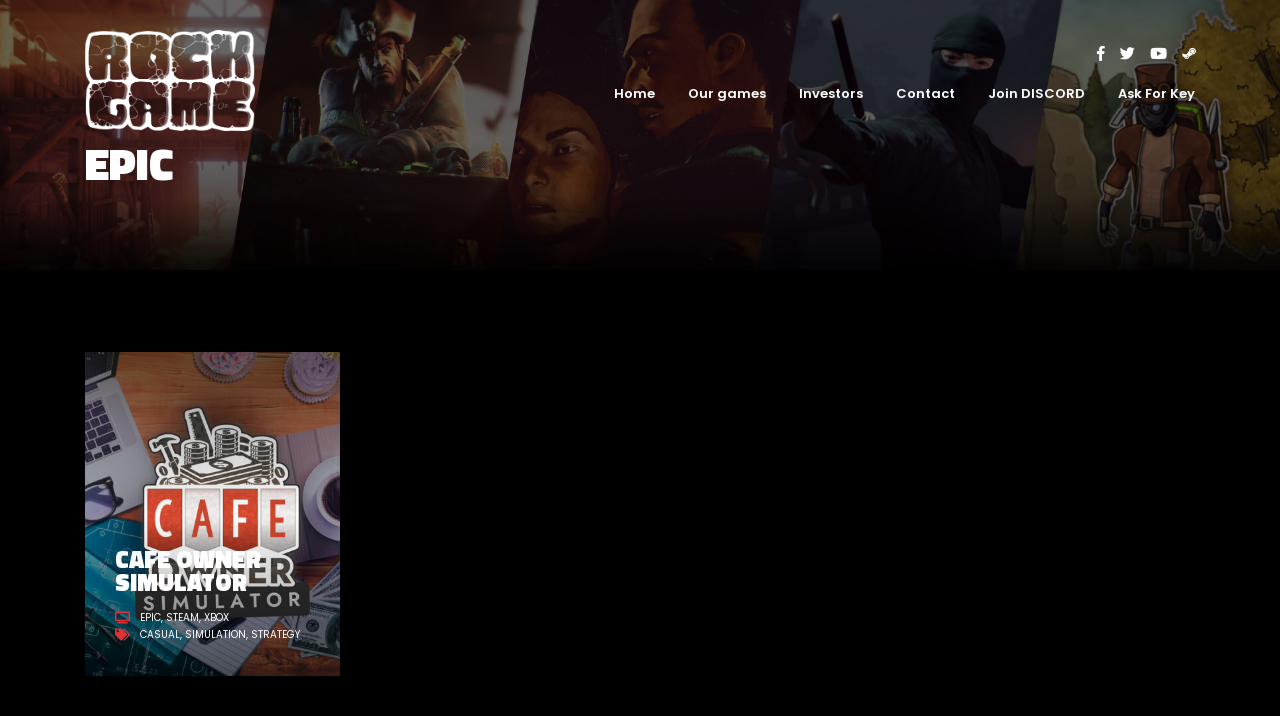

--- FILE ---
content_type: text/html; charset=UTF-8
request_url: https://rockgame.pl/platform/epic/
body_size: 11612
content:
<!DOCTYPE html>
<html lang="pl-PL">
	<head>
		<meta charset="UTF-8" />
		<meta http-equiv="X-UA-Compatible" content="IE=edge">
		<meta name="viewport" content="width=device-width, initial-scale=1">
		<link rel="profile" href="gmpg.org/xfn/11" />
		<link rel="pingback" href="https://rockgame.pl/xmlrpc.php" />
		<title>Epic &#8211; RockGame</title>
<meta name='robots' content='max-image-preview:large' />
<link rel='dns-prefetch' href='//fonts.googleapis.com' />
<link rel="alternate" type="application/rss+xml" title="RockGame &raquo; Kanał z wpisami" href="https://rockgame.pl/feed/" />
<link rel="alternate" type="application/rss+xml" title="RockGame &raquo; Kanał z komentarzami" href="https://rockgame.pl/comments/feed/" />
<link rel="alternate" type="application/rss+xml" title="Kanał RockGame &raquo; Epic Platforms" href="https://rockgame.pl/platform/epic/feed/" />
<script type="text/javascript">
window._wpemojiSettings = {"baseUrl":"https:\/\/s.w.org\/images\/core\/emoji\/14.0.0\/72x72\/","ext":".png","svgUrl":"https:\/\/s.w.org\/images\/core\/emoji\/14.0.0\/svg\/","svgExt":".svg","source":{"concatemoji":"https:\/\/rockgame.pl\/wp-includes\/js\/wp-emoji-release.min.js?ver=6.2.8"}};
/*! This file is auto-generated */
!function(e,a,t){var n,r,o,i=a.createElement("canvas"),p=i.getContext&&i.getContext("2d");function s(e,t){p.clearRect(0,0,i.width,i.height),p.fillText(e,0,0);e=i.toDataURL();return p.clearRect(0,0,i.width,i.height),p.fillText(t,0,0),e===i.toDataURL()}function c(e){var t=a.createElement("script");t.src=e,t.defer=t.type="text/javascript",a.getElementsByTagName("head")[0].appendChild(t)}for(o=Array("flag","emoji"),t.supports={everything:!0,everythingExceptFlag:!0},r=0;r<o.length;r++)t.supports[o[r]]=function(e){if(p&&p.fillText)switch(p.textBaseline="top",p.font="600 32px Arial",e){case"flag":return s("\ud83c\udff3\ufe0f\u200d\u26a7\ufe0f","\ud83c\udff3\ufe0f\u200b\u26a7\ufe0f")?!1:!s("\ud83c\uddfa\ud83c\uddf3","\ud83c\uddfa\u200b\ud83c\uddf3")&&!s("\ud83c\udff4\udb40\udc67\udb40\udc62\udb40\udc65\udb40\udc6e\udb40\udc67\udb40\udc7f","\ud83c\udff4\u200b\udb40\udc67\u200b\udb40\udc62\u200b\udb40\udc65\u200b\udb40\udc6e\u200b\udb40\udc67\u200b\udb40\udc7f");case"emoji":return!s("\ud83e\udef1\ud83c\udffb\u200d\ud83e\udef2\ud83c\udfff","\ud83e\udef1\ud83c\udffb\u200b\ud83e\udef2\ud83c\udfff")}return!1}(o[r]),t.supports.everything=t.supports.everything&&t.supports[o[r]],"flag"!==o[r]&&(t.supports.everythingExceptFlag=t.supports.everythingExceptFlag&&t.supports[o[r]]);t.supports.everythingExceptFlag=t.supports.everythingExceptFlag&&!t.supports.flag,t.DOMReady=!1,t.readyCallback=function(){t.DOMReady=!0},t.supports.everything||(n=function(){t.readyCallback()},a.addEventListener?(a.addEventListener("DOMContentLoaded",n,!1),e.addEventListener("load",n,!1)):(e.attachEvent("onload",n),a.attachEvent("onreadystatechange",function(){"complete"===a.readyState&&t.readyCallback()})),(e=t.source||{}).concatemoji?c(e.concatemoji):e.wpemoji&&e.twemoji&&(c(e.twemoji),c(e.wpemoji)))}(window,document,window._wpemojiSettings);
</script>
<style type="text/css">
img.wp-smiley,
img.emoji {
	display: inline !important;
	border: none !important;
	box-shadow: none !important;
	height: 1em !important;
	width: 1em !important;
	margin: 0 0.07em !important;
	vertical-align: -0.1em !important;
	background: none !important;
	padding: 0 !important;
}
</style>
	<link rel='stylesheet' id='formidable-css' href='https://rockgame.pl/wp-content/plugins/formidable/css/formidableforms.css?ver=3131722' type='text/css' media='all' />
<link rel='stylesheet' id='wp-block-library-css' href='https://rockgame.pl/wp-includes/css/dist/block-library/style.min.css?ver=6.2.8' type='text/css' media='all' />
<link rel='stylesheet' id='classic-theme-styles-css' href='https://rockgame.pl/wp-includes/css/classic-themes.min.css?ver=6.2.8' type='text/css' media='all' />
<style id='global-styles-inline-css' type='text/css'>
body{--wp--preset--color--black: #000000;--wp--preset--color--cyan-bluish-gray: #abb8c3;--wp--preset--color--white: #ffffff;--wp--preset--color--pale-pink: #f78da7;--wp--preset--color--vivid-red: #cf2e2e;--wp--preset--color--luminous-vivid-orange: #ff6900;--wp--preset--color--luminous-vivid-amber: #fcb900;--wp--preset--color--light-green-cyan: #7bdcb5;--wp--preset--color--vivid-green-cyan: #00d084;--wp--preset--color--pale-cyan-blue: #8ed1fc;--wp--preset--color--vivid-cyan-blue: #0693e3;--wp--preset--color--vivid-purple: #9b51e0;--wp--preset--gradient--vivid-cyan-blue-to-vivid-purple: linear-gradient(135deg,rgba(6,147,227,1) 0%,rgb(155,81,224) 100%);--wp--preset--gradient--light-green-cyan-to-vivid-green-cyan: linear-gradient(135deg,rgb(122,220,180) 0%,rgb(0,208,130) 100%);--wp--preset--gradient--luminous-vivid-amber-to-luminous-vivid-orange: linear-gradient(135deg,rgba(252,185,0,1) 0%,rgba(255,105,0,1) 100%);--wp--preset--gradient--luminous-vivid-orange-to-vivid-red: linear-gradient(135deg,rgba(255,105,0,1) 0%,rgb(207,46,46) 100%);--wp--preset--gradient--very-light-gray-to-cyan-bluish-gray: linear-gradient(135deg,rgb(238,238,238) 0%,rgb(169,184,195) 100%);--wp--preset--gradient--cool-to-warm-spectrum: linear-gradient(135deg,rgb(74,234,220) 0%,rgb(151,120,209) 20%,rgb(207,42,186) 40%,rgb(238,44,130) 60%,rgb(251,105,98) 80%,rgb(254,248,76) 100%);--wp--preset--gradient--blush-light-purple: linear-gradient(135deg,rgb(255,206,236) 0%,rgb(152,150,240) 100%);--wp--preset--gradient--blush-bordeaux: linear-gradient(135deg,rgb(254,205,165) 0%,rgb(254,45,45) 50%,rgb(107,0,62) 100%);--wp--preset--gradient--luminous-dusk: linear-gradient(135deg,rgb(255,203,112) 0%,rgb(199,81,192) 50%,rgb(65,88,208) 100%);--wp--preset--gradient--pale-ocean: linear-gradient(135deg,rgb(255,245,203) 0%,rgb(182,227,212) 50%,rgb(51,167,181) 100%);--wp--preset--gradient--electric-grass: linear-gradient(135deg,rgb(202,248,128) 0%,rgb(113,206,126) 100%);--wp--preset--gradient--midnight: linear-gradient(135deg,rgb(2,3,129) 0%,rgb(40,116,252) 100%);--wp--preset--duotone--dark-grayscale: url('#wp-duotone-dark-grayscale');--wp--preset--duotone--grayscale: url('#wp-duotone-grayscale');--wp--preset--duotone--purple-yellow: url('#wp-duotone-purple-yellow');--wp--preset--duotone--blue-red: url('#wp-duotone-blue-red');--wp--preset--duotone--midnight: url('#wp-duotone-midnight');--wp--preset--duotone--magenta-yellow: url('#wp-duotone-magenta-yellow');--wp--preset--duotone--purple-green: url('#wp-duotone-purple-green');--wp--preset--duotone--blue-orange: url('#wp-duotone-blue-orange');--wp--preset--font-size--small: 13px;--wp--preset--font-size--medium: 20px;--wp--preset--font-size--large: 36px;--wp--preset--font-size--x-large: 42px;--wp--preset--spacing--20: 0.44rem;--wp--preset--spacing--30: 0.67rem;--wp--preset--spacing--40: 1rem;--wp--preset--spacing--50: 1.5rem;--wp--preset--spacing--60: 2.25rem;--wp--preset--spacing--70: 3.38rem;--wp--preset--spacing--80: 5.06rem;--wp--preset--shadow--natural: 6px 6px 9px rgba(0, 0, 0, 0.2);--wp--preset--shadow--deep: 12px 12px 50px rgba(0, 0, 0, 0.4);--wp--preset--shadow--sharp: 6px 6px 0px rgba(0, 0, 0, 0.2);--wp--preset--shadow--outlined: 6px 6px 0px -3px rgba(255, 255, 255, 1), 6px 6px rgba(0, 0, 0, 1);--wp--preset--shadow--crisp: 6px 6px 0px rgba(0, 0, 0, 1);}:where(.is-layout-flex){gap: 0.5em;}body .is-layout-flow > .alignleft{float: left;margin-inline-start: 0;margin-inline-end: 2em;}body .is-layout-flow > .alignright{float: right;margin-inline-start: 2em;margin-inline-end: 0;}body .is-layout-flow > .aligncenter{margin-left: auto !important;margin-right: auto !important;}body .is-layout-constrained > .alignleft{float: left;margin-inline-start: 0;margin-inline-end: 2em;}body .is-layout-constrained > .alignright{float: right;margin-inline-start: 2em;margin-inline-end: 0;}body .is-layout-constrained > .aligncenter{margin-left: auto !important;margin-right: auto !important;}body .is-layout-constrained > :where(:not(.alignleft):not(.alignright):not(.alignfull)){max-width: var(--wp--style--global--content-size);margin-left: auto !important;margin-right: auto !important;}body .is-layout-constrained > .alignwide{max-width: var(--wp--style--global--wide-size);}body .is-layout-flex{display: flex;}body .is-layout-flex{flex-wrap: wrap;align-items: center;}body .is-layout-flex > *{margin: 0;}:where(.wp-block-columns.is-layout-flex){gap: 2em;}.has-black-color{color: var(--wp--preset--color--black) !important;}.has-cyan-bluish-gray-color{color: var(--wp--preset--color--cyan-bluish-gray) !important;}.has-white-color{color: var(--wp--preset--color--white) !important;}.has-pale-pink-color{color: var(--wp--preset--color--pale-pink) !important;}.has-vivid-red-color{color: var(--wp--preset--color--vivid-red) !important;}.has-luminous-vivid-orange-color{color: var(--wp--preset--color--luminous-vivid-orange) !important;}.has-luminous-vivid-amber-color{color: var(--wp--preset--color--luminous-vivid-amber) !important;}.has-light-green-cyan-color{color: var(--wp--preset--color--light-green-cyan) !important;}.has-vivid-green-cyan-color{color: var(--wp--preset--color--vivid-green-cyan) !important;}.has-pale-cyan-blue-color{color: var(--wp--preset--color--pale-cyan-blue) !important;}.has-vivid-cyan-blue-color{color: var(--wp--preset--color--vivid-cyan-blue) !important;}.has-vivid-purple-color{color: var(--wp--preset--color--vivid-purple) !important;}.has-black-background-color{background-color: var(--wp--preset--color--black) !important;}.has-cyan-bluish-gray-background-color{background-color: var(--wp--preset--color--cyan-bluish-gray) !important;}.has-white-background-color{background-color: var(--wp--preset--color--white) !important;}.has-pale-pink-background-color{background-color: var(--wp--preset--color--pale-pink) !important;}.has-vivid-red-background-color{background-color: var(--wp--preset--color--vivid-red) !important;}.has-luminous-vivid-orange-background-color{background-color: var(--wp--preset--color--luminous-vivid-orange) !important;}.has-luminous-vivid-amber-background-color{background-color: var(--wp--preset--color--luminous-vivid-amber) !important;}.has-light-green-cyan-background-color{background-color: var(--wp--preset--color--light-green-cyan) !important;}.has-vivid-green-cyan-background-color{background-color: var(--wp--preset--color--vivid-green-cyan) !important;}.has-pale-cyan-blue-background-color{background-color: var(--wp--preset--color--pale-cyan-blue) !important;}.has-vivid-cyan-blue-background-color{background-color: var(--wp--preset--color--vivid-cyan-blue) !important;}.has-vivid-purple-background-color{background-color: var(--wp--preset--color--vivid-purple) !important;}.has-black-border-color{border-color: var(--wp--preset--color--black) !important;}.has-cyan-bluish-gray-border-color{border-color: var(--wp--preset--color--cyan-bluish-gray) !important;}.has-white-border-color{border-color: var(--wp--preset--color--white) !important;}.has-pale-pink-border-color{border-color: var(--wp--preset--color--pale-pink) !important;}.has-vivid-red-border-color{border-color: var(--wp--preset--color--vivid-red) !important;}.has-luminous-vivid-orange-border-color{border-color: var(--wp--preset--color--luminous-vivid-orange) !important;}.has-luminous-vivid-amber-border-color{border-color: var(--wp--preset--color--luminous-vivid-amber) !important;}.has-light-green-cyan-border-color{border-color: var(--wp--preset--color--light-green-cyan) !important;}.has-vivid-green-cyan-border-color{border-color: var(--wp--preset--color--vivid-green-cyan) !important;}.has-pale-cyan-blue-border-color{border-color: var(--wp--preset--color--pale-cyan-blue) !important;}.has-vivid-cyan-blue-border-color{border-color: var(--wp--preset--color--vivid-cyan-blue) !important;}.has-vivid-purple-border-color{border-color: var(--wp--preset--color--vivid-purple) !important;}.has-vivid-cyan-blue-to-vivid-purple-gradient-background{background: var(--wp--preset--gradient--vivid-cyan-blue-to-vivid-purple) !important;}.has-light-green-cyan-to-vivid-green-cyan-gradient-background{background: var(--wp--preset--gradient--light-green-cyan-to-vivid-green-cyan) !important;}.has-luminous-vivid-amber-to-luminous-vivid-orange-gradient-background{background: var(--wp--preset--gradient--luminous-vivid-amber-to-luminous-vivid-orange) !important;}.has-luminous-vivid-orange-to-vivid-red-gradient-background{background: var(--wp--preset--gradient--luminous-vivid-orange-to-vivid-red) !important;}.has-very-light-gray-to-cyan-bluish-gray-gradient-background{background: var(--wp--preset--gradient--very-light-gray-to-cyan-bluish-gray) !important;}.has-cool-to-warm-spectrum-gradient-background{background: var(--wp--preset--gradient--cool-to-warm-spectrum) !important;}.has-blush-light-purple-gradient-background{background: var(--wp--preset--gradient--blush-light-purple) !important;}.has-blush-bordeaux-gradient-background{background: var(--wp--preset--gradient--blush-bordeaux) !important;}.has-luminous-dusk-gradient-background{background: var(--wp--preset--gradient--luminous-dusk) !important;}.has-pale-ocean-gradient-background{background: var(--wp--preset--gradient--pale-ocean) !important;}.has-electric-grass-gradient-background{background: var(--wp--preset--gradient--electric-grass) !important;}.has-midnight-gradient-background{background: var(--wp--preset--gradient--midnight) !important;}.has-small-font-size{font-size: var(--wp--preset--font-size--small) !important;}.has-medium-font-size{font-size: var(--wp--preset--font-size--medium) !important;}.has-large-font-size{font-size: var(--wp--preset--font-size--large) !important;}.has-x-large-font-size{font-size: var(--wp--preset--font-size--x-large) !important;}
.wp-block-navigation a:where(:not(.wp-element-button)){color: inherit;}
:where(.wp-block-columns.is-layout-flex){gap: 2em;}
.wp-block-pullquote{font-size: 1.5em;line-height: 1.6;}
</style>
<link rel='stylesheet' id='bbp-default-css' href='https://rockgame.pl/wp-content/plugins/bbpress/templates/default/css/bbpress.min.css?ver=2.6.9' type='text/css' media='all' />
<link rel='stylesheet' id='contact-form-7-css' href='https://rockgame.pl/wp-content/plugins/contact-form-7/includes/css/styles.css?ver=5.1.7' type='text/css' media='all' />
<link rel='stylesheet' id='ppress-frontend-css' href='https://rockgame.pl/wp-content/plugins/wp-user-avatar/assets/css/frontend.min.css?ver=4.15.3' type='text/css' media='all' />
<link rel='stylesheet' id='ppress-flatpickr-css' href='https://rockgame.pl/wp-content/plugins/wp-user-avatar/assets/flatpickr/flatpickr.min.css?ver=4.15.3' type='text/css' media='all' />
<link rel='stylesheet' id='ppress-select2-css' href='https://rockgame.pl/wp-content/plugins/wp-user-avatar/assets/select2/select2.min.css?ver=6.2.8' type='text/css' media='all' />
<link rel='stylesheet' id='prettyphoto-css' href='https://rockgame.pl/wp-content/plugins/js_composer/assets/lib/prettyphoto/css/prettyPhoto.min.css?ver=5.6' type='text/css' media='all' />
<link rel='stylesheet' id='bootstrap-css' href='https://rockgame.pl/wp-content/themes/cloux/include/assets/css/bootstrap.min.css?ver=6.2.8' type='text/css' media='all' />
<link rel='stylesheet' id='fontawesome-css' href='https://rockgame.pl/wp-content/themes/cloux/include/assets/css/fontawesome.min.css?ver=6.2.8' type='text/css' media='all' />
<link rel='stylesheet' id='scrollbar-css' href='https://rockgame.pl/wp-content/themes/cloux/include/assets/css/scrollbar.min.css?ver=6.2.8' type='text/css' media='all' />
<link rel='stylesheet' id='select-css' href='https://rockgame.pl/wp-content/themes/cloux/include/assets/css/select-fx.min.css?ver=6.2.8' type='text/css' media='all' />
<link rel='stylesheet' id='plyr-io-css' href='https://rockgame.pl/wp-content/themes/cloux/include/assets/css/plyr.min.css?ver=6.2.8' type='text/css' media='all' />
<link rel='stylesheet' id='slick-css' href='https://rockgame.pl/wp-content/themes/cloux/include/assets/css/slick.min.css?ver=6.2.8' type='text/css' media='all' />
<link rel='stylesheet' id='cloux-css' href='https://rockgame.pl/wp-content/themes/cloux/style.css?ver=6.2.8' type='text/css' media='all' />
<link rel='stylesheet' id='cloux-fonts-css' href='//fonts.googleapis.com/css?family=Poppins%3A100%2C100italic%2C200%2C200italic%2C300%2C300italic%2C400%2C400italic%2C500%2C500italic%2C600%2C600italic%2C700%2C700italic%2C800%2C800italic%2C900%2C900italic%7CTitillium+Web%3A100%2C100italic%2C200%2C200italic%2C300%2C300italic%2C400%2C400italic%2C500%2C500italic%2C600%2C600italic%2C700%2C700italic%2C800%2C800italic%2C900%2C900italic%26subset%3Dlatin&#038;ver=1.0.0' type='text/css' media='all' />
<link rel='stylesheet' id='cloux-custom-css' href='https://rockgame.pl/wp-content/themes/cloux/include/assets/css/custom.css?ver=1.0.0' type='text/css' media='all' />
<style id='cloux-custom-inline-css' type='text/css'>
body, .cloux-title.style-3, .cloux-theme.wpb-js-composer .vc_tta.vc_general .vc_tta-panel-title{ font-family: 'Poppins'; }
h1, h2, h3, h4, h5, h6, .logo .site-logo-texted, .cloux-title, .post-style-1 .title, .post-style-2 .title, .post-style-3 .title, .cloux-comments .comment-list ol li .comment-content .comment-author, .post-review ul.main-review > li > .content > .text > .title, .game-review > ul > li .wrap .title, .game-price-item .title, .cloux-game-slider .title, .game-style-1 .content .title, .banner-box .main-title, .game-style-2 .content .title, .game-style-3 .content .title, .cloux-mailchimp.style-1 .title, .cloux-mailchimp.style-2 .title, .cloux-content-box .title, .cloux-game-search.style-1 .title, .cloux-game-search.style-2 .title, .cloux-game-search.style-3 .title, .product-style-1 .title, .product-style-2 .title, .cloux-game-carousel .wrap .title, .cloux-content-slider .title, .cloux-character-box .characters > .item > .image .name, .cloux-character-box .characters > .item .cloux-modal .name, .cloux-achievement-list.style-1 .number, .cloux-achievement-list.style-2 .number, .cloux-achievement-list.style-1 .content .title, .cloux-achievement-list.style-2 .content .title, .cloux-achievement-list.style-3 .content .title, .cloux-achievement-list.style-4, .cloux-esport-players .player-list > .item > .image .username-wrapper, .cloux-esport-players .player-list > .item .cloux-modal .username, .fixture.fixture-style-1  > .wrap > .left > .games ul, .fixture.fixture-style-1  > .wrap > .left > .title, .fixture.fixture-style-1  > .wrap > .left > .links, .fixture.fixture-style-1  > .wrap > .right > .score-date > .score, .fixture.fixture-style-1  > .wrap > .right > .team, .esport-player-single-username, .woocommerce div.product .comment-reply-title, .cloux-service-box .title{ font-family: 'Titillium Web'; }
.post-style-1.sticky-post:after, .post-style-2.sticky-post:after, .post-style-3.sticky-post:after, .post-style-4.sticky-post:after, .cloux-mobile-header > .mobile-sidebar > .content-wrapper .elements .user-box, .cloux-social-links.style-3 ul li a, .cloux-social-links.style-3 ul li a:visited, #bbpress-forums #bbp-single-user-details #bbp-user-navigation > ul > li > a:hover, #bbpress-forums #bbp-single-user-details #bbp-user-navigation > ul > li > a:focus, #bbpress-forums #bbp-single-user-details #bbp-user-navigation > ul > li > span > a:hover, #bbpress-forums #bbp-single-user-details #bbp-user-navigation > ul > li > span > a:focus, #bbpress-forums #bbp-single-user-details #bbp-user-navigation > ul > li.current a, #bbpress-forums #bbp-single-user-details #bbp-user-navigation > ul > li.current a:visited, .woocommerce .woocommerce-MyAccount-navigation ul li.is-active a, .woocommerce .woocommerce-MyAccount-navigation ul li.is-active a:visited, .woocommerce .woocommerce-MyAccount-navigation ul li a:hover, .woocommerce .woocommerce-MyAccount-navigation ul li a:focus, .woocommerce #respond input#submit.disabled:hover, .woocommerce #respond input#submit:disabled:hover, .woocommerce #respond input#submit:disabled[disabled]:hover, .woocommerce a.button.disabled:hover, .woocommerce a.button:disabled:hover, .woocommerce a.button:disabled[disabled]:hover, .woocommerce button.button.disabled:hover, .woocommerce button.button:disabled:hover, .woocommerce button.button:disabled[disabled]:hover, .woocommerce input.button.disabled:hover, .woocommerce input.button:disabled:hover, .woocommerce input.button:disabled[disabled]:hover, .woocommerce nav.woocommerce-pagination ul li span.current, .woocommerce nav.woocommerce-pagination ul li a:focus, .woocommerce nav.woocommerce-pagination ul li a:hover, .woocommerce div.product .woocommerce-tabs ul.tabs li.active, .woocommerce div.product .woocommerce-tabs ul.tabs li a:hover, .woocommerce div.product .woocommerce-tabs ul.tabs li a:focus, .woocommerce span.onsale, .bbp-pagination-links > span.current, .bbp-pagination-links > a:hover, .bbp-pagination-links > a:focus, #bbpress-forums > #subscription-toggle a:focus, #bbpress-forums > #subscription-toggle a:hover, #bbpress-forums li.bbp-header, .cloux-content-slider.style-2 .slick-dots li.slick-active button, .cloux-content-slider.style-2 .slick-dots li button:hover, .cloux-content-slider.style-2 .slick-dots li button:focus, .cloux-video-carousel .slick-dots li.slick-active button, .cloux-video-carousel .slick-dots li button:hover, .cloux-video-carousel .slick-dots li button:focus, .cloux-esport-players .player-list > .item > .image .username, .cloux-character-box .characters > .item > .image .name, .cloux-game-search.style-1:before, .cloux-app-box.style-1 ul li a:hover, .cloux-app-box.style-1 ul li a:focus, .cloux-app-box.style-2 ul li a:hover, .cloux-app-box.style-2 ul li a:focus, .cloux-content-box .popup.style-1 .wrap, .cloux-content-box.style-3:before, .cloux-mailchimp.style-1:before, .game-style-2 .wrap .poster:before, .cloux-button.style-3 a:before, .cloux-button.style-3 a:visited:before, .game-media .media-tabs li a:focus, .game-media .media-tabs li a:hover, .game-media .media-tabs li a.active, .game-media .media-tabs li a.active:visited, .cloux-tabs > li > a:focus, .cloux-tabs > li > a:hover, .cloux-tabs > li > a.active, .cloux-tabs > li > a.active:visited, .post-review > ul.review > li > ul.items > li > .cloux-progress-bar .cloux-progress, .post-review > ul.review > li > .content > .score:hover, .post-review > ul.review > li > .content > .score:focus, .single-content-wrapper .post-navigation ul li.previous, .single-content-wrapper .social-share .social-share-links li:hover, .single-content-wrapper .social-share .social-share-links li:focus, .single-content-wrapper .single-content .post-pages > a:hover > span, .single-content-wrapper .single-content .post-pages > a:focus > span, .single-content-wrapper .single-content .post-tags > ul > li a:hover, .single-content-wrapper .single-content .post-tags > ul > li a:focus, .cloux-game-carousel .slick-dots li.slick-active button, .cloux-game-carousel .slick-dots li button:hover, .cloux-game-carousel .slick-dots li button:focus, .featured-gallery .slick-dots li.slick-active button, .featured-gallery .slick-dots li button:hover, .featured-gallery .slick-dots li button:focus, .widget_tag_cloud a:hover, .widget_tag_cloud a:focus, .navigation.comment-navigation div a:focus, .navigation.comment-navigation div a:hover, .post-pagination.style-1 ul li > a:focus, .post-pagination.style-1 ul li > a:hover, .cloux-button.style-1 a:hover, .cloux-button.style-1 a:focus, .hover-color-b, .modal-color-b, .custom-file-control::before, button, input[type="submit"], .woocommerce #respond input#submit.alt, .woocommerce a.button.alt, .woocommerce button.button.alt, .woocommerce input.button.alt, .woocommerce #respond input#submit, .woocommerce a.button, .woocommerce button.button, .woocommerce input.button, .cloux-close:focus, .cloux-close:hover, .cloux-header .elements .user-box, .loader-style-4 .sk-fading-circle .sk-circle:before, .loader-style-3 .spinner, .loader-style-2 .spinner > div, .loader-style-1 .double-bounce1, .loader-style-1 .double-bounce2{ background-color: #dd3333; }
.error404 .error404-content i, .cloux-mobile-header > .mobile-sidebar > .content-wrapper .elements .social-links li a:focus, .cloux-mobile-header > .mobile-sidebar > .content-wrapper .elements .social-links li a:hover, .cloux-icon-list > ul > li > i, .cloux-contact-box > .contact-row > a:focus, .cloux-contact-box > .contact-row > a:hover, .cloux-contact-box > .contact-row > i, .cloux-service-box .title, .cloux-service-box i, #bbpress-forums #bbp-single-user-details #bbp-user-navigation > ul > li > a, #bbpress-forums #bbp-single-user-details #bbp-user-navigation > ul > li > a:visited, #bbpress-forums #bbp-single-user-details #bbp-user-navigation > ul > li > span > a, #bbpress-forums #bbp-single-user-details #bbp-user-navigation > ul > li > span > a:visited, .woocommerce .woocommerce-MyAccount-navigation ul li a, .woocommerce .woocommerce-MyAccount-navigation ul li a:visited, .select2-container--default .select2-results__option--highlighted[aria-selected], .select2-container--default .select2-results__option--highlighted[data-selected], .select2-container--default .select2-results__option[aria-selected=true], .select2-container--default .select2-results__option[data-selected=true], .woocommerce-error::before, .woocommerce-info::before, .woocommerce-message::before, .woocommerce nav.woocommerce-pagination ul li a, .woocommerce nav.woocommerce-pagination ul li a:visited, .woocommerce div.product .woocommerce-tabs ul.tabs li a, .woocommerce div.product .woocommerce-tabs ul.tabs li a:visited, .woocommerce div.product .woocommerce-tabs ul.tabs li, .woocommerce div.product p.price, .woocommerce div.product span.price, .woocommerce ul.products li.product .price, .esport-player-single-social-links ul li a:focus, .esport-player-single-social-links ul li a:hover, .bbp-pagination-links > a, .bbp-pagination-links > a:visited, span.bbp-admin-links a:focus, span.bbp-admin-links a:hover, #bbpress-forums > #subscription-toggle a, #bbpress-forums > #subscription-toggle a:visited, .cloux-page-banner .cloux-breadcrumb > ul > li.current-item, .cloux-page-banner .cloux-breadcrumb > ul > li.current-item a, .cloux-page-banner .cloux-breadcrumb > ul > li.current-item a:visited, .cloux-page-banner .cloux-breadcrumb > ul > li a:focus, .cloux-page-banner .cloux-breadcrumb > ul > li a:hover, .fixture-style-1 > .wrap > .right > .team, .fixture-style-1 > .wrap > .left > .links > a:hover, .fixture-style-1 > .wrap > .left > .links > a:focus, .fixture-style-1 > .wrap > .left > .games ul, .fixture-style-1 > .wrap > .left > .games ul a, .fixture-style-1 > .wrap > .left > .games ul a:visited, .fixture-style-2 > .wrap > .right > .team, .fixture-style-2 > .wrap > .left > .links > a:hover, .fixture-style-2 > .wrap > .left > .links > a:focus, .fixture-style-2 > .wrap > .left > .games ul, .fixture-style-2 > .wrap > .left > .games ul a, .fixture-style-2 > .wrap > .left > .games ul a:visited, .cloux-esport-players .player-list > .item .cloux-modal .social-links ul li a:hover, .cloux-esport-players .player-list > .item .cloux-modal .social-links ul li a:focus, .cloux-esport-players .player-list > .item .cloux-modal .username span, .cloux-achievement-list.style-1 .number, .cloux-achievement-list.style-2 .number, .cloux-achievement-list.style-3 .number, .cloux-achievement-list.style-4 .number, .cloux-achievement-list.style-1 .content .title, .cloux-achievement-list.style-2 .content .title, .cloux-achievement-list.style-3 .content .title, .cloux-achievement-list.style-4 .content .title, .cloux-content-slider .title span, .product-style-2 .woo-product-price, .product-style-1 .woo-product-price, .cloux-game-search.style-1 .items button, .cs-select ul li:hover, .cs-select ul li:focus, .cs-select > span::after, .cloux-social-links.style-1 ul li a:hover span, .cloux-social-links.style-1 ul li a:focus span, .cloux-footer .copyright .copyright-menu li a:hover, .cloux-footer .copyright .copyright-menu li a:focus, .cloux-footer .copyright .copyright-menu li.current-menu-item a, .cloux-footer .copyright .copyright-menu li.current-menu-item a:visited, .cloux-footer.style-1 .post-details.style-1 ul a:focus, .cloux-footer.style-1 .post-details.style-1 ul a:hover, .cloux-footer.style-1 a:focus, .cloux-footer.style-1 a:hover, .cloux-social-links.style-1 ul li i, .cloux-content-box .title > span, .cloux-mailchimp.style-1 .cloux-newsletter > .button > button, .cloux-mailchimp.style-1 .cloux-newsletter > .button > input, .cloux-mailchimp.style-2 .cloux-newsletter > .button > button, .cloux-mailchimp.style-2 .cloux-newsletter > .button > input, .game-style-2 .game-details.style-1 a:focus, .game-style-2 .game-details.style-1 a:hover, .cloux-button.style-3 a, .cloux-button.style-3 a:visited, .banner-box .top-title, .post-review .cloux-star-review .cloux-star-review-skill, .related-games .related-games-slider .slick-arrow:hover, .related-games .related-games-slider .slick-arrow:focus, .game-style-1 .poster .genre i, .game-details.style-1 a:focus, .game-details.style-1 a:hover, .game-details.style-1 > li > i, .game-review > ul > li .wrap .point, .game-language ul > li a:focus, .game-language ul > li a:hover, .game-language ul > li.status i, .game-language ul > li.title, .game-details-box a:focus, .game-details-box a:hover, .game-details-box > ul > li > .title i, .game-media .media-tabs li a, .game-media .media-tabs li a:visited, .system-requirements .tab-content .list-name, .cloux-tabs > li > a, .cloux-tabs > li > a:visited, .post-analysis > ul > li > ul > li > ul > li > i, .post-review > ul.review > li > .content > .score, blockquote:before, .cloux-comments .comment-list > ol li .comment-info > .item a:focus, .cloux-comments .comment-list > ol li .comment-info > .item a:hover, .cloux-comments .comment-list > ol li .comment-info > .item i, .cloux-comments .comment-list > ol li .comment-content .comment-author, .single-content-wrapper .post-navigation ul li.next a, .single-content-wrapper .post-navigation ul li.next a:visited, .single-content-wrapper .post-author .content .author-site:focus, .single-content-wrapper .post-author .content .author-site:hover, .single-content-wrapper .post-author .user-social-links ul li a:focus, .single-content-wrapper .post-author .user-social-links ul li a:hover, .widget_tag_cloud a, .widget_tag_cloud a:visited, .navigation.comment-navigation div a, .navigation.comment-navigation div a:visited, .post-pagination.style-1 ul li > a, .post-pagination.style-1 ul li > a:visited, .post-pagination.style-1 ul li > span, .post-details.style-1 ul a:focus, .post-details.style-1 ul a:hover, .cloux-button.style-1 a, .cloux-button.style-1 a:visited, .cloux-button.style-2 a:hover, .cloux-button.style-2 a:focus, .post-details.style-1 ul li i, .cloux-header .cloux-navbar.style-1 .navbar-menu .dropdown-menu .nav-link:hover, .cloux-header .cloux-navbar.style-1 .navbar-menu .dropdown-menu .nav-link:focus, .cloux-header .cloux-navbar.style-1 .navbar-menu .dropdown-menu li.active .nav-link:hover, .cloux-header .cloux-navbar.style-1 .navbar-menu .dropdown-menu li.active .nav-link:focus, .cloux-header.style-1 .elements .social-links li a:focus, .cloux-header.style-1 .elements .social-links li a:hover, .cloux-header.style-2 .elements .social-links li a:focus, .cloux-header.style-2 .elements .social-links li a:hover, .cloux-header.style-3 .elements .social-links li a:focus, .cloux-header.style-3 .elements .social-links li a:hover, .cloux-header.style-4 .elements .social-links li a:focus, .cloux-header.style-4 .elements .social-links li a:hover, .cloux-header.style-5 .elements .social-links li a:focus, .cloux-header.style-5 .elements .social-links li a:hover, .cloux-header.style-1 .elements .search > i:focus, .cloux-header.style-1 .elements .search > i:hover, .cloux-header.style-2 .elements .search > i:focus, .cloux-header.style-2 .elements .search > i:hover, .cloux-header.style-3 .elements .search > i:focus, .cloux-header.style-3 .elements .search > i:hover, .cloux-header.style-4 .elements .search > i:focus, .cloux-header.style-4 .elements .search > i:hover, .cloux-header.style-5 .elements .search > i:focus, .cloux-header.style-5 .elements .search > i:hover, .cloux-header.style-1 .cloux-navbar.style-1 .navbar-menu > li > .nav-link:focus, .cloux-header.style-1 .cloux-navbar.style-1 .navbar-menu > li > .nav-link:hover, .cloux-header.style-1 .cloux-navbar.style-1 .navbar-menu li:hover > .nav-link, .cloux-header.style-1 .cloux-navbar.style-1 .navbar-menu li:focus > .nav-link:visited, .cloux-header.style-1 .cloux-navbar.style-1 .navbar-menu li.active > .nav-link, .cloux-header.style-1 .cloux-navbar.style-1 .navbar-menu li.active > .nav-link:visited, .cloux-header.style-2 .cloux-navbar.style-1 .navbar-menu > li > .nav-link:focus, .cloux-header.style-2 .cloux-navbar.style-1 .navbar-menu > li > .nav-link:hover, .cloux-header.style-2 .cloux-navbar.style-1 .navbar-menu li:hover > .nav-link, .cloux-header.style-2 .cloux-navbar.style-1 .navbar-menu li:focus > .nav-link:visited, .cloux-header.style-2 .cloux-navbar.style-1 .navbar-menu li.active > .nav-link, .cloux-header.style-2 .cloux-navbar.style-1 .navbar-menu li.active > .nav-link:visited, .cloux-header.style-3 .cloux-navbar.style-1 .navbar-menu > li > .nav-link:focus, .cloux-header.style-3 .cloux-navbar.style-1 .navbar-menu > li > .nav-link:hover, .cloux-header.style-3 .cloux-navbar.style-1 .navbar-menu li:hover > .nav-link, .cloux-header.style-3 .cloux-navbar.style-1 .navbar-menu li:focus > .nav-link:visited, .cloux-header.style-3 .cloux-navbar.style-1 .navbar-menu li.active > .nav-link, .cloux-header.style-3 .cloux-navbar.style-1 .navbar-menu li.active > .nav-link:visited, .cloux-header.style-4 .cloux-navbar.style-1 .navbar-menu > li > .nav-link:focus, .cloux-header.style-4 .cloux-navbar.style-1 .navbar-menu > li > .nav-link:hover, .cloux-header.style-4 .cloux-navbar.style-1 .navbar-menu li:hover > .nav-link, .cloux-header.style-4 .cloux-navbar.style-1 .navbar-menu li:focus > .nav-link:visited, .cloux-header.style-4 .cloux-navbar.style-1 .navbar-menu li.active > .nav-link, .cloux-header.style-4 .cloux-navbar.style-1 .navbar-menu li.active > .nav-link:visited, .cloux-header.style-5 .cloux-navbar.style-1 .navbar-menu > li > .nav-link:focus, .cloux-header.style-5 .cloux-navbar.style-1 .navbar-menu > li > .nav-link:hover, .cloux-header.style-5 .cloux-navbar.style-1 .navbar-menu li:hover > .nav-link, .cloux-header.style-5 .cloux-navbar.style-1 .navbar-menu li:focus > .nav-link:visited, .cloux-header.style-5 .cloux-navbar.style-1 .navbar-menu li.active > .nav-link, .cloux-header.style-5 .cloux-navbar.style-1 .navbar-menu li.active > .nav-link:visited, .cloux-header.style-1 .elements .search > i:focus, .cloux-header.style-1 .elements .search > i:hover, .cloux-header.style-1 .elements .social-links li a:focus, .cloux-header.style-1 .elements .social-links li a:hover, .cloux-header.style-2 .elements .search > i:focus, .cloux-header.style-2 .elements .search > i:hover, .cloux-header.style-2 .elements .social-links li a:focus, .cloux-header.style-2 .elements .social-links li a:hover, .cloux-header.style-3 .elements .search > i:focus, .cloux-header.style-3 .elements .search > i:hover, .cloux-header.style-3 .elements .social-links li a:focus, .cloux-header.style-3 .elements .social-links li a:hover, .cloux-header.style-4 .elements .search > i:focus, .cloux-header.style-4 .elements .search > i:hover, .cloux-header.style-4 .elements .social-links li a:focus, .cloux-header.style-4 .elements .social-links li a:hover, .cloux-header.style-5 .elements .search > i:focus, .cloux-header.style-5 .elements .search > i:hover, .cloux-header.style-5 .elements .social-links li a:focus, .cloux-header.style-5 .elements .social-links li a:hover, .logo .site-logo-texted:focus, .logo .site-logo-texted:hover, .cloux-header.position-2 .logo .site-logo-texted:focus, .cloux-header.position-2 .logo .site-logo-texted:hover, a:focus, a:hover, .cloux-title span, .cloux-title i, .cloux-title b, .loader-style-4 .sk-fading-circle .sk-circle:before{ color: #dd3333; }
.cloux-service-box i, #bbpress-forums #bbp-single-user-details #bbp-user-navigation > ul > li > a, #bbpress-forums #bbp-single-user-details #bbp-user-navigation > ul > li > a:visited, #bbpress-forums #bbp-single-user-details #bbp-user-navigation > ul > li > span > a, #bbpress-forums #bbp-single-user-details #bbp-user-navigation > ul > li > span > a:visited, .woocommerce .woocommerce-MyAccount-navigation ul li a, .woocommerce .woocommerce-MyAccount-navigation ul li a:visited, .woocommerce nav.woocommerce-pagination ul li span.current, .woocommerce nav.woocommerce-pagination ul li a, .woocommerce nav.woocommerce-pagination ul li a:visited, .woocommerce div.product .woocommerce-tabs ul.tabs li.active, .woocommerce div.product .woocommerce-tabs ul.tabs li a:hover, .woocommerce div.product .woocommerce-tabs ul.tabs li a:focus, .woocommerce div.product .woocommerce-tabs ul.tabs li, .bbp-pagination-links > span.current, .bbp-pagination-links > a, .bbp-pagination-links > a:visited, .bbp-pagination-links > a:hover, .bbp-pagination-links > a:focus, #bbpress-forums > #subscription-toggle a, #bbpress-forums > #subscription-toggle a:visited, .cloux-achievement-list.style-1 .number, .cloux-achievement-list.style-2 .number, .cloux-achievement-list.style-3 .number, .cloux-achievement-list.style-4 .number, .cloux-content-slider.style-2 .slick-dots li.slick-active button, .cloux-content-slider.style-2 .slick-dots li button:hover, .cloux-content-slider.style-2 .slick-dots li button:focus, .cloux-video-carousel .slick-dots li.slick-active button, .cloux-video-carousel .slick-dots li button:hover, .cloux-video-carousel .slick-dots li button:focus, .cloux-app-box.style-1 ul li a:hover, .cloux-app-box.style-1 ul li a:focus, .cloux-app-box.style-2 ul li a:hover, .cloux-app-box.style-2 ul li a:focus, .game-media .media-tabs li a, .game-media .media-tabs li a:visited, .cloux-tabs > li > a, .cloux-tabs > li > a:visited, .post-review > ul.review > li > .content > .score:hover, .post-review > ul.review > li > .content > .score:focus, .single-content-wrapper .single-content .post-pages > a:hover > span, .single-content-wrapper .single-content .post-pages > a:focus > span, .single-content-wrapper .single-content .post-tags > ul > li a:hover, .single-content-wrapper .single-content .post-tags > ul > li a:focus, .featured-gallery .slick-dots li.slick-active button, .featured-gallery .slick-dots li button:hover, .featured-gallery .slick-dots li button:focus, .widget_tag_cloud a, .widget_tag_cloud a:visited, .navigation.comment-navigation div a, .navigation.comment-navigation div a:visited, .post-pagination.style-1 ul li > a, .post-pagination.style-1 ul li > a:visited, .post-pagination.style-1 ul li > span, .cloux-button.style-1 a, .cloux-button.style-1 a:visited, .cloux-button.style-2 a:hover, .cloux-button.style-2 a:focus{ border-color: #dd3333; }
.woocommerce-error, .woocommerce-info, .woocommerce-message, .cloux-header .cloux-navbar.style-1 .navbar-menu li .dropdown-menu{ border-top-color: #dd3333; }
.cloux-footer-menu ul li a:before, .game-media .media-tabs li a.active:after, .game-media .media-tabs li a.active:visited:after{ border-left-color: #dd3333; }
.cloux-page-banner .cloux-breadcrumb > ul > li.current-item, .cloux-button.style-3 a, .cloux-button.style-3 a:visited{ border-bottom-color: #dd3333; }
h1, h2, h3, h4, h5, h6{ color: #282828; }
.cloux-footer.style-1{ background-color: #0a0a0a; }
.cloux-footer .copyright{ background-color: #0a0a0a; }
.upload-input, .select2-dropdown, .select2-search--dropdown .select2-search__field, .select2-container--default .select2-search--dropdown .select2-search__field, .select2-container--default .select2-selection--single, #add_payment_method table.cart td.actions .coupon .input-text, .woocommerce-cart table.cart td.actions .coupon .input-text, .woocommerce-checkout table.cart td.actions .coupon .input-text, #bbpress-forums #bbp-your-profile fieldset input, #bbpress-forums #bbp-your-profile fieldset textarea, .custom-file-control, input[type="email"], input[type="number"], input[type="password"], input[type="tel"], input[type="url"], input[type="text"], input[type="time"], input[type="week"], input[type="search"], input[type="month"], input[type="datetime"], input[type="date"], textarea, textarea.form-control, select, .woocommerce form .form-row .select2-container .select2-choice, .form-control, div.cs-select, .cs-select, .form-control:focus, .cs-select .cs-options{ border-color: #eeeeee; }
.upload-input, .select2-dropdown, .select2-search--dropdown .select2-search__field, .select2-container--default .select2-search--dropdown .select2-search__field, .select2-container--default .select2-selection--single, #add_payment_method table.cart td.actions .coupon .input-text, .woocommerce-cart table.cart td.actions .coupon .input-text, .woocommerce-checkout table.cart td.actions .coupon .input-text, #bbpress-forums #bbp-your-profile fieldset input, #bbpress-forums #bbp-your-profile fieldset textarea, .custom-file-control, input[type="email"], input[type="number"], input[type="password"], input[type="tel"], input[type="url"], input[type="text"], input[type="time"], input[type="week"], input[type="search"], input[type="month"], input[type="datetime"], input[type="date"], textarea, textarea.form-control, select, .woocommerce form .form-row .select2-container .select2-choice, .form-control, div.cs-select, .cs-select{ color: #777777; }
</style>
<script type='text/javascript' src='https://rockgame.pl/wp-includes/js/jquery/jquery.min.js?ver=3.6.4' id='jquery-core-js'></script>
<script type='text/javascript' src='https://rockgame.pl/wp-includes/js/jquery/jquery-migrate.min.js?ver=3.4.0' id='jquery-migrate-js'></script>
<script type='text/javascript' src='https://rockgame.pl/wp-content/plugins/wp-user-avatar/assets/flatpickr/flatpickr.min.js?ver=4.15.3' id='ppress-flatpickr-js'></script>
<script type='text/javascript' src='https://rockgame.pl/wp-content/plugins/wp-user-avatar/assets/select2/select2.min.js?ver=4.15.3' id='ppress-select2-js'></script>
<link rel="https://api.w.org/" href="https://rockgame.pl/wp-json/" /><link rel="EditURI" type="application/rsd+xml" title="RSD" href="https://rockgame.pl/xmlrpc.php?rsd" />
<link rel="wlwmanifest" type="application/wlwmanifest+xml" href="https://rockgame.pl/wp-includes/wlwmanifest.xml" />
<meta name="generator" content="WordPress 6.2.8" />
<style type="text/css">.recentcomments a{display:inline !important;padding:0 !important;margin:0 !important;}</style><meta name="generator" content="Powered by WPBakery Page Builder - drag and drop page builder for WordPress."/>
<!--[if lte IE 9]><link rel="stylesheet" type="text/css" href="https://rockgame.pl/wp-content/plugins/js_composer/assets/css/vc_lte_ie9.min.css" media="screen"><![endif]--><style type="text/css" id="custom-background-css">
body.custom-background { background-color: #0a0a0a; }
</style>
	<link rel="icon" href="https://rockgame.pl/wp-content/uploads/2020/05/cropped-fav-32x32.png" sizes="32x32" />
<link rel="icon" href="https://rockgame.pl/wp-content/uploads/2020/05/cropped-fav-192x192.png" sizes="192x192" />
<link rel="apple-touch-icon" href="https://rockgame.pl/wp-content/uploads/2020/05/cropped-fav-180x180.png" />
<meta name="msapplication-TileImage" content="https://rockgame.pl/wp-content/uploads/2020/05/cropped-fav-270x270.png" />
		<style type="text/css" id="wp-custom-css">
			.cloux-wrapper {
    background: #000000;
}

.cs-select .cs-placeholder {
	color: #000000;
}

a  {
		color: #dd3333ff; !important
}

a:visited {
	color: #dd3333ff; !important
}

a:hover  {
		color: white;
}
	
.upload-input, .select2-dropdown, .select2-search--dropdown .select2-search__field, .select2-container--default .select2-search--dropdown .select2-search__field, .select2-container--default .select2-selection--single, #add_payment_method table.cart td.actions .coupon .input-text, .woocommerce-cart table.cart td.actions .coupon .input-text, .woocommerce-checkout table.cart td.actions .coupon .input-text, #bbpress-forums #bbp-your-profile fieldset input, #bbpress-forums #bbp-your-profile fieldset textarea, .custom-file-control, input[type="email"], input[type="number"], input[type="password"], input[type="tel"], input[type="url"], input[type="text"], input[type="time"], input[type="week"], input[type="search"], input[type="month"], input[type="datetime"], input[type="date"], textarea, textarea.form-control, select, .woocommerce form .form-row .select2-container .select2-choice, .form-control, div.cs-select, .cs-select {
	color: #000000;
}

.loader-wrapper {
	background: #000000;
}
		</style>
		<noscript><style type="text/css"> .wpb_animate_when_almost_visible { opacity: 1; }</style></noscript>				<style type="text/css" id="c4wp-checkout-css">
					.woocommerce-checkout .c4wp_captcha_field {
						margin-bottom: 10px;
						margin-top: 15px;
						position: relative;
						display: inline-block;
					}
				</style>
							<style type="text/css" id="c4wp-v3-lp-form-css">
				.login #login, .login #lostpasswordform {
					min-width: 350px !important;
				}
				.wpforms-field-c4wp iframe {
					width: 100% !important;
				}
			</style>
					<script async src="https://www.googletagmanager.com/gtag/js?id=UA-165835371-1"></script>
<script>
  window.dataLayer = window.dataLayer || [];
  function gtag(){dataLayer.push(arguments);}
  gtag('js', new Date());

  gtag('config', 'UA-165835371-1');
</script>
	</head>
	
	<body data-rsssl=1 class="archive tax-platform term-epic term-149 custom-background cloux-theme wpb-js-composer js-comp-ver-5.6 vc_responsive">
		<div class="loader-wrapper loader-style-3">
						<div class="spinner"></div>
					  </div>		<div class="cloux-mobile-header"><div class="main-wrap"><div class="logo"><a href="https://rockgame.pl/" class="site-logo" title="RockGame"><img alt="RockGame" src="https://rockgame.pl/wp-content/uploads/2020/05/logo2.png" height="242"width="170" /></a></div><div class="menu-icon"><span></span><span></span><span></span></div></div><div class="mobile-sidebar"><div class="overlay"></div><div class="content-wrapper"><div class="cloux-close"></div><div class="content scrollbar-outer"><div class="logo"><a href="https://rockgame.pl/" class="site-logo" title="RockGame"><img alt="RockGame" src="https://rockgame.pl/wp-content/uploads/2020/05/logo2.png" height="242"width="170" /></a></div><nav class="menu"><div class="menu-copyright-menu-container"><ul id="menu-copyright-menu" class="navbar-menu"><li id="menu-item-553" class="nav-item menu-item menu-item-type-post_type menu-item-object-page menu-item-home menu-item-553"><a href="https://rockgame.pl/" class="nav-link">Home</a></li>
<li id="menu-item-2109" class="nav-item menu-item menu-item-type-post_type menu-item-object-page menu-item-2109"><a href="https://rockgame.pl/games/" class="nav-link">Our games</a></li>
<li id="menu-item-2602" class="nav-item menu-item menu-item-type-post_type menu-item-object-page current_page_parent menu-item-2602"><a href="https://rockgame.pl/investors/" class="nav-link">Investors</a></li>
<li id="menu-item-2608" class="nav-item menu-item menu-item-type-post_type menu-item-object-page menu-item-2608"><a href="https://rockgame.pl/contact/" class="nav-link">Contact</a></li>
<li id="menu-item-2675" class="nav-item menu-item menu-item-type-custom menu-item-object-custom menu-item-2675"><a href="https://discord.gg/7KepJCfVHH" class="nav-link">Join DISCORD</a></li>
<li id="menu-item-2899" class="nav-item menu-item menu-item-type-custom menu-item-object-custom menu-item-2899"><a href="https://docs.google.com/forms/d/e/1FAIpQLSd9hi_VM8Rc5OR_qyoyFzi1p3p9fqSH1OMmPY1C89TP36XF6g/viewform" class="nav-link">Ask For Key</a></li>
</ul></div></nav><div class="elements"><ul class="social-links"><li><a href="https://www.facebook.com/fRockGame/" class="facebook" title="Facebook" target="_blank"><i class="fab fa-facebook-f"></i></a></li><li><a href="https://twitter.com/tRockGame" class="twitter" title="Twitter" target="_blank"><i class="fab fa-twitter"></i></a></li><li><a href="https://www.youtube.com/channel/UCzC9bP_b-gaHM5cqalmw2RQ" class="youtube" title="YouTube" target="_blank"><i class="fab fa-youtube"></i></a></li><li><a href="https://store.steampowered.com/app/1323140" class="steam" title="Steam" target="_blank"><i class="fab fa-steam-symbol"></i></a></li></ul></div></div></div></div></div>		<header class="cloux-header style-1 position-2 "><div class="container d-flex justify-content-between align-items-center"><div class="header-logo header-alternative-logo"><div class="logo"><a href="https://rockgame.pl/" class="site-logo" title="RockGame"><img alt="RockGame" src="https://rockgame.pl/wp-content/uploads/2020/05/logo2.png" height="242"width="170" /></a></div></div><div class="contents"><div class="elements"><ul class="social-links"><li><a href="https://www.facebook.com/fRockGame/" class="facebook" title="Facebook" target="_blank"><i class="fab fa-facebook-f"></i></a></li><li><a href="https://twitter.com/tRockGame" class="twitter" title="Twitter" target="_blank"><i class="fab fa-twitter"></i></a></li><li><a href="https://www.youtube.com/channel/UCzC9bP_b-gaHM5cqalmw2RQ" class="youtube" title="YouTube" target="_blank"><i class="fab fa-youtube"></i></a></li><li><a href="https://store.steampowered.com/app/1323140" class="steam" title="Steam" target="_blank"><i class="fab fa-steam-symbol"></i></a></li></ul></div><nav class="cloux-navbar style-1"><div class="menu-copyright-menu-container"><ul id="menu-copyright-menu-1" class="navbar-menu"><li class="nav-item menu-item menu-item-type-post_type menu-item-object-page menu-item-home menu-item-553"><a href="https://rockgame.pl/" class="nav-link">Home</a></li>
<li class="nav-item menu-item menu-item-type-post_type menu-item-object-page menu-item-2109"><a href="https://rockgame.pl/games/" class="nav-link">Our games</a></li>
<li class="nav-item menu-item menu-item-type-post_type menu-item-object-page current_page_parent menu-item-2602"><a href="https://rockgame.pl/investors/" class="nav-link">Investors</a></li>
<li class="nav-item menu-item menu-item-type-post_type menu-item-object-page menu-item-2608"><a href="https://rockgame.pl/contact/" class="nav-link">Contact</a></li>
<li class="nav-item menu-item menu-item-type-custom menu-item-object-custom menu-item-2675"><a href="https://discord.gg/7KepJCfVHH" class="nav-link">Join DISCORD</a></li>
<li class="nav-item menu-item menu-item-type-custom menu-item-object-custom menu-item-2899"><a href="https://docs.google.com/forms/d/e/1FAIpQLSd9hi_VM8Rc5OR_qyoyFzi1p3p9fqSH1OMmPY1C89TP36XF6g/viewform" class="nav-link">Ask For Key</a></li>
</ul></div></nav></div></div></header>		<div class="cloux-wrapper" id="cloux-wrapper">
	<div class="cloux-page-banner style-1 position-2 header-style-1"><div class="background" style="background-image:url(https://rockgame.pl/wp-content/uploads/2020/10/bbbb.png);"></div><div class="container content"><h1>Epic</h1></div></div>
	<div class="container main-container">		<div class="row main-row">			<div class="col-lg-12 col-md-12 col-sm-12 col-xs-12 left-layout">				<div class="game-list-style-2 game-list column-4"><div class="game game-styles game-style-2"><div class="wrap"><a href="https://rockgame.pl/game/cafe-owner-simulator/" title="Cafe Owner Simulator"></a><div class="poster"><img src="https://rockgame.pl/wp-content/uploads/2021/03/Steam_header_CO_HD_1920_3-384x488.jpg" width="384" height="488" alt="Cafe Owner Simulator"></div><div class="content main-content"><div class="title"><a href="https://rockgame.pl/game/cafe-owner-simulator/" title="Cafe Owner Simulator">Cafe Owner Simulator</a></div><ul class="game-details style-1"><li class="platform"><i class="fas fa-tv" aria-hidden="true"></i><ul><li><a href="https://rockgame.pl/platform/epic/" title="Epic">Epic</a></li><li><a href="https://rockgame.pl/platform/steam/" title="Steam">Steam</a></li><li><a href="https://rockgame.pl/platform/xbox/" title="Xbox">Xbox</a></li></ul></li><li class="genre"><i class="fas fa-tags" aria-hidden="true"></i><ul><li><a href="https://rockgame.pl/genre/casual/" title="Casual">Casual</a></li><li><a href="https://rockgame.pl/genre/simulation/" title="Simulation">Simulation</a></li><li><a href="https://rockgame.pl/genre/strategy/" title="Strategy">Strategy</a></li></ul></li></ul></div><div class="content hover-content"><div class="title"><a href="https://rockgame.pl/game/cafe-owner-simulator/" title="Cafe Owner Simulator">Cafe Owner Simulator</a></div></div></div></div></div>			</div>			<div class="col-lg-12 col-md-12 col-sm-12 col-xs-12 hide">
		<div id="recent-posts-2" class="cloux-sidebar-wrap widget-box widget_recent_entries">
		<div class="widget-title cloux-title style-4">Ostatnie wpisy</div>
		<ul>
											<li>
					<a href="https://rockgame.pl/2025/11/walne-zgromadzenie-akcjonariuszy-grudzien-2025/">Walne Zgromadzenie Akcjonariuszy Grudzień 2025</a>
									</li>
											<li>
					<a href="https://rockgame.pl/2025/09/aktualnosci-spolki-2025-09/">Aktualności Spółki 2025.09</a>
									</li>
											<li>
					<a href="https://rockgame.pl/2025/06/walne-zgromadzenie-akcjonariuszy-2025/">Walne Zgromadzenie Akcjonariuszy 2025</a>
									</li>
											<li>
					<a href="https://rockgame.pl/2022/09/walne-zgromadzenie-akcjonariuszy-2022/">Walne Zgromadzenie Akcjonariuszy 2022</a>
									</li>
											<li>
					<a href="https://rockgame.pl/2022/02/podpisanie-umowy-wydawniczej-z-osaris-games-na-gre-technicity/">Podpisanie umowy wydawniczej z Osaris Games na grę Technicity</a>
									</li>
					</ul>

		</div><div id="recent-comments-2" class="cloux-sidebar-wrap widget-box widget_recent_comments"><div class="widget-title cloux-title style-4">Najnowsze komentarze</div><ul id="recentcomments"></ul></div><div id="archives-2" class="cloux-sidebar-wrap widget-box widget_archive"><div class="widget-title cloux-title style-4">Archiwa</div>
			<ul>
					<li><a href='https://rockgame.pl/2025/11/'>listopad 2025</a></li>
	<li><a href='https://rockgame.pl/2025/09/'>wrzesień 2025</a></li>
	<li><a href='https://rockgame.pl/2025/06/'>czerwiec 2025</a></li>
	<li><a href='https://rockgame.pl/2022/09/'>wrzesień 2022</a></li>
	<li><a href='https://rockgame.pl/2022/02/'>luty 2022</a></li>
	<li><a href='https://rockgame.pl/2020/10/'>październik 2020</a></li>
			</ul>

			</div><div id="categories-2" class="cloux-sidebar-wrap widget-box widget_categories"><div class="widget-title cloux-title style-4">Kategorie</div>
			<ul>
					<li class="cat-item cat-item-1"><a href="https://rockgame.pl/category/bez-kategorii/">Bez kategorii</a>
</li>
			</ul>

			</div><div id="meta-2" class="cloux-sidebar-wrap widget-box widget_meta"><div class="widget-title cloux-title style-4">Meta</div>
		<ul>
						<li><a href="https://rockgame.pl/wp-login.php">Zaloguj się</a></li>
			<li><a href="https://rockgame.pl/feed/">Kanał wpisów</a></li>
			<li><a href="https://rockgame.pl/comments/feed/">Kanał komentarzy</a></li>

			<li><a href="https://pl.wordpress.org/">WordPress.org</a></li>
		</ul>

		</div><div id="cloux_latest_posts_widget-1" class="cloux-sidebar-wrap widget-box widget_cloux_latest_posts_widget"><div class="widget-title cloux-title style-4">Latest Posts</div>				<div class="latest-posts-widget">
					<div class="post post-styles post-style-4"><div class="content"><div class="title"><a href="https://rockgame.pl/2025/11/walne-zgromadzenie-akcjonariuszy-grudzien-2025/" title="Walne Zgromadzenie Akcjonariuszy Grudzień 2025">Walne Zgromadzenie Akcjonariuszy Grudzień 2025</a></div><div class="post-details style-1"><ul><li class="date"><i class="far fa-clock" aria-hidden="true"></i>24 listopada 2025</li></ul></div></div></div><div class="post post-styles post-style-4"><div class="content"><div class="title"><a href="https://rockgame.pl/2025/09/aktualnosci-spolki-2025-09/" title="Aktualności Spółki 2025.09">Aktualności Spółki 2025.09</a></div><div class="post-details style-1"><ul><li class="date"><i class="far fa-clock" aria-hidden="true"></i>16 września 2025</li></ul></div></div></div><div class="post post-styles post-style-4"><div class="content"><div class="title"><a href="https://rockgame.pl/2025/06/walne-zgromadzenie-akcjonariuszy-2025/" title="Walne Zgromadzenie Akcjonariuszy 2025">Walne Zgromadzenie Akcjonariuszy 2025</a></div><div class="post-details style-1"><ul><li class="date"><i class="far fa-clock" aria-hidden="true"></i>6 czerwca 2025</li></ul></div></div></div><div class="post post-styles post-style-4"><div class="content"><div class="title"><a href="https://rockgame.pl/2022/09/walne-zgromadzenie-akcjonariuszy-2022/" title="Walne Zgromadzenie Akcjonariuszy 2022">Walne Zgromadzenie Akcjonariuszy 2022</a></div><div class="post-details style-1"><ul><li class="date"><i class="far fa-clock" aria-hidden="true"></i>28 września 2022</li></ul></div></div></div><div class="post post-styles post-style-4"><div class="content"><div class="title"><a href="https://rockgame.pl/2022/02/podpisanie-umowy-wydawniczej-z-osaris-games-na-gre-technicity/" title="Podpisanie umowy wydawniczej z Osaris Games na grę Technicity">Podpisanie umowy wydawniczej z Osaris Games na grę Technicity</a></div><div class="post-details style-1"><ul><li class="date"><i class="far fa-clock" aria-hidden="true"></i>5 lutego 2022</li></ul></div></div></div>				</div>

			</div><div id="media_image-1" class="cloux-sidebar-wrap widget-box widget_media_image"><a href="https://gloriathemes.com"><img class="image " src="https://demo.gloriathemes.com/wp/cloux/wp-content/uploads/2018/03/ads-1.jpg" alt="" width="370" height="330" /></a></div><div id="categories-3" class="cloux-sidebar-wrap widget-box widget_categories"><div class="widget-title cloux-title style-4">Categories</div>
			<ul>
					<li class="cat-item cat-item-1"><a href="https://rockgame.pl/category/bez-kategorii/">Bez kategorii</a> (6)
</li>
			</ul>

			</div></div>		</div>	</div>	
		<footer class="cloux-footer style-1"><div class="container"><div class="contents"><div class="vc_row wpb_row vc_row-fluid vc_custom_1590066207269 vc_row-has-fill"><div class="wpb_column vc_column_container vc_col-sm-12"><div class="vc_column-inner"><div class="wpb_wrapper"><div class="vc_row wpb_row vc_inner vc_row-fluid vc_custom_1590242572922 vc_row-has-fill"><div class="wpb_column vc_column_container vc_col-sm-6 vc_col-has-fill"><div class="vc_column-inner vc_custom_1590066258032"><div class="wpb_wrapper"><div class="vc_empty_space"   style="height: 55px" ><span class="vc_empty_space_inner"></span></div>

	<div class="wpb_raw_code wpb_content_element wpb_raw_html cloux-footerstyle-1 a, cloux-footerstyle-1 { color: gray; !important }" >
		<div class="wpb_wrapper">
			<h6>

<a href="https://rockgame.pl">Home</a>
&nbsp;&nbsp;

<a href="https://rockgame.pl/games">Our games</a>
&nbsp;&nbsp;

<a href="https://rockgame.pl/investors">Investors</a>
&nbsp;&nbsp;

<a href="https://rockgame.pl/contact">Contact</a>
&nbsp;&nbsp;

<a href="https://rockgame.pl/privacy-policy/">Private Policy</a>

</h6>
		</div>
	</div>

	<div class="wpb_raw_code wpb_content_element wpb_raw_html" >
		<div class="wpb_wrapper">
			contact@rockgame.pl
		</div>
	</div>
</div></div></div><div class="wpb_column vc_column_container vc_col-sm-6 vc_col-has-fill"><div class="vc_column-inner vc_custom_1590066499768"><div class="wpb_wrapper"><div class="cloux-social-links style-3 column-4"><ul><li><a href="https://www.facebook.com/fRockGame/" class="facebook" title="Facebook" target="_blank"><i class="fab fa-facebook-f"></i><span>Facebook</span></a></li><li><a href="https://twitter.com/tRockGame" class="twitter" title="Twitter" target="_blank"><i class="fab fa-twitter"></i><span>Twitter</span></a></li><li><a href="https://www.youtube.com/channel/UCzC9bP_b-gaHM5cqalmw2RQ" class="youtube" title="YouTube" target="_blank"><i class="fab fa-youtube"></i><span>YouTube</span></a></li><li><a href="https://store.steampowered.com/app/1323140" class="steam" title="Steam" target="_blank"><i class="fab fa-steam-symbol"></i><span>Steam</span></a></li></ul></div></div></div></div></div></div></div></div></div></div></div><div class="copyright"><div class="container"></div></div></footer>		</div>				<div class="cloux-modal login-modal inner inner-wxs">
			<div class="modal-color modal-color-a"></div>
			<div class="modal-color modal-color-b"></div>
			<div class="cloux-modal-content">
				<div class="cloux-close"></div>
				<div class="content-inner">
					<div class="cloux-title style-3 center">Login</div>					<form id="cloux_login_form" action="https://rockgame.pl/" method="post">
						<div class="item form-item">
							<input class="required" name="cloux_username" type="text" placeholder="Username" />
						</div>
						<div class="item form-item">
							<input class="required" name="cloux_user_pass" id="cloux_user_pass" type="password" placeholder="Password" />
						</div>
						<div class="item form-item">
							<input type="checkbox" value="None" id="login-remember-me" class="cloux-checkbox" name="cloux_remember_me" />
							<label for="login-remember-me" class="cloux-label">
								Remember Me							</label>
						</div>
						<div class="item form-item">
							<input type="hidden" name="action" value="cloux_login"/>
							<button data-loading-text="Loading..." type="submit">
								Sign in							</button>
						</div>
						<div class="item links">
							<a href="https://rockgame.pl/wp-login.php?action=lostpassword&redirect_to=https%3A%2F%2Frockgame.pl%2Fgame%2Fcafe-owner-simulator%2F">
								Lost Password?							</a>
							<a id="signup-popup" class="create-an-account">
								Create an Account							</a>
						</div>
						<input type="hidden" id="login-security" name="login-security" value="cfdc722814" /><input type="hidden" name="_wp_http_referer" value="/platform/epic/" />					</form>
					<div class="cloux-errors"></div>
					<div class="cloux_loading">
						<i class="fas fa-spinner fa-spin"></i>
						Loading...					</div>
				</div>
			</div>
		</div>

		<div class="cloux-modal signup-modal inner inner-wxs">
			<div class="modal-color modal-color-a"></div>
			<div class="modal-color modal-color-b"></div>
			<div class="cloux-modal-content">
				<div class="cloux-close"></div>
					<div class="content-inner">
					<div class="cloux-title style-3 center">Sign Up</div>					<p class="users-register-text text-center">New membership are not allowed.</p>					<div class="cloux_loading">
						<i class="fas fa-spinner fa-spin"></i>
						Loading...					</div>
				</div>
			</div>
		</div>
		<link rel='stylesheet' id='js_composer_front-css' href='https://rockgame.pl/wp-content/plugins/js_composer/assets/css/js_composer.min.css?ver=5.6' type='text/css' media='all' />
<script type='text/javascript' id='contact-form-7-js-extra'>
/* <![CDATA[ */
var wpcf7 = {"apiSettings":{"root":"https:\/\/rockgame.pl\/wp-json\/contact-form-7\/v1","namespace":"contact-form-7\/v1"}};
/* ]]> */
</script>
<script type='text/javascript' src='https://rockgame.pl/wp-content/plugins/contact-form-7/includes/js/scripts.js?ver=5.1.7' id='contact-form-7-js'></script>
<script type='text/javascript' id='ppress-frontend-script-js-extra'>
/* <![CDATA[ */
var pp_ajax_form = {"ajaxurl":"https:\/\/rockgame.pl\/wp-admin\/admin-ajax.php","confirm_delete":"Are you sure?","deleting_text":"Deleting...","deleting_error":"An error occurred. Please try again.","nonce":"a6801a48f4","disable_ajax_form":"false","is_checkout":"0","is_checkout_tax_enabled":"0"};
/* ]]> */
</script>
<script type='text/javascript' src='https://rockgame.pl/wp-content/plugins/wp-user-avatar/assets/js/frontend.min.js?ver=4.15.3' id='ppress-frontend-script-js'></script>
<script type='text/javascript' src='https://rockgame.pl/wp-content/themes/cloux/include/assets/js/bootstrap.min.js?ver=6.2.8' id='bootstrap-js'></script>
<script type='text/javascript' src='https://rockgame.pl/wp-content/plugins/js_composer/assets/lib/prettyphoto/js/jquery.prettyPhoto.min.js?ver=5.6' id='prettyphoto-js'></script>
<script type='text/javascript' id='prettyphoto-js-after'>
jQuery(document).ready(function($){
				$(function () {
					$("a[rel^='prettyPhoto']").prettyPhoto({ social_tools: false });
				});
			});
</script>
<script type='text/javascript' src='https://rockgame.pl/wp-content/plugins/js_composer/assets/lib/waypoints/waypoints.min.js?ver=5.6' id='waypoints-js'></script>
<script type='text/javascript' src='https://rockgame.pl/wp-content/themes/cloux/include/assets/js/fixed-sidebar.js?ver=6.2.8' id='cloux-fixed-sidebar-js'></script>
<script type='text/javascript' src='https://rockgame.pl/wp-content/themes/cloux/include/assets/js/scrollbar.min.js?ver=6.2.8' id='scrollbar-js'></script>
<script type='text/javascript' src='https://rockgame.pl/wp-content/themes/cloux/include/assets/js/slick.min.js?ver=6.2.8' id='slick-js'></script>
<script type='text/javascript' src='https://rockgame.pl/wp-content/themes/cloux/include/assets/js/plyr.min.js?ver=6.2.8' id='plyr-js'></script>
<script type='text/javascript' src='https://rockgame.pl/wp-content/themes/cloux/include/assets/js/select-fx.js?ver=6.2.8' id='select-fx-js'></script>
<script type='text/javascript' src='https://rockgame.pl/wp-content/themes/cloux/include/assets/js/classie-fx.js?ver=6.2.8' id='classie-fx-js'></script>
<script type='text/javascript' src='https://rockgame.pl/wp-content/themes/cloux/include/assets/js/flexmenu.min.js?ver=6.2.8' id='flexmenu-js'></script>
<script type='text/javascript' src='https://rockgame.pl/wp-content/themes/cloux/include/assets/js/tweenmax.min.js?ver=6.2.8' id='tweenmax-js'></script>
<script type='text/javascript' src='https://rockgame.pl/wp-content/themes/cloux/include/assets/js/cloux.js?ver=6.2.8' id='cloux-js'></script>
<script type='text/javascript' id='cloux-js-after'>
jQuery(document).ready(function($){
			$('.cloux-tabs, #bbpress-forums #bbp-single-user-details #bbp-user-navigation ul').flexMenu({linkText:'More',linkTitle:'View More',linkTextAll:'Menu',linkTitleAll:'Open/Close Menu'});
		});
</script>
<script type='text/javascript' id='cloux-ajax-user-script-js-extra'>
/* <![CDATA[ */
var clouxuserajax = {"ajaxurl":"https:\/\/rockgame.pl\/wp-admin\/admin-ajax.php"};
/* ]]> */
</script>
<script type='text/javascript' src='https://rockgame.pl/wp-content/themes/cloux/include/assets/js/user-box.js?ver=6.2.8' id='cloux-ajax-user-script-js'></script>
<script type='text/javascript' src='https://rockgame.pl/wp-content/plugins/js_composer/assets/js/dist/js_composer_front.min.js?ver=5.6' id='wpb_composer_front_js-js'></script>
	
</body>
</html>

--- FILE ---
content_type: text/css
request_url: https://rockgame.pl/wp-content/themes/cloux/style.css?ver=6.2.8
body_size: 31268
content:
@charset "UTF-8";

/*
	Theme Name: Cloux
	Theme URI: themeforest.net/user/gloriathemes
	Author: Gloria Themes
	Author URI: gloriathemes.com
	Description: Cloux – Multi-Purpose WordPress Game Theme
	License: GNU General Public License v2 or later
	License URI: www.gnu.org/licenses/gpl-2.0.html
	Tags: one-column, two-columns, three-columns, right-sidebar, left-sidebar, custom-colors, custom-header, custom-menu, custom-logo, featured-images, post-formats, sticky-post, theme-options, threaded-comments, translation-ready
	Text Domain: cloux
	Version: 1.1
*/



/* ========================

[Index]
	1. Global
		1.1 General
		1.2 Form Elements & Inputs
		1.3 WordPress Core
		1.4 Loader
			1.4.1 General
			1.4.2 Style 1
			1.4.3 Style 2
			1.4.4 Style 3
			1.4.5 Style 4
		1.5 Cloux Core
			1.5.1 General
			1.5.2 Modals
			1.5.3 Paginations
	2. Pages
		2.1 General
		2.2 Page Banner
		2.3 404 Page
	3. Page Builder Elements
		3.1 Title
		3.2 Game List
		3.3 Game Slider
		3.4 Banner Box
		3.5 Categorized Games
		3.6 Blog
		3.7 MailChimp Newsletter
		3.8 Content Box
		3.9 Social Links
		3.10 App Box
		3.11 Game Search
		3.12 Woo Products
		3.13 Game Carousel
		3.14 Content Slider
		3.15 Character Box
		3.16 Video Carousel
		3.17 Video Carousel
		3.18 eSport Players
		3.19 Sponsors
		3.20 Fixture
		3.21 Service Box
		3.22 Contact Box
		3.23 Icon List
		3.24 WPBakery Elements
	4. Widgets
		4.1 General
		4.2 Latest Posts Widget
		4.2 WP Default Widgets
		4.4 Newsletter
	5. Header
		5.1 General
		5.2 Style 1
		5.3 Style 2
		5.4 Style 3
		5.5 Style 4
		5.6 Style 5
		5.7 Header Positions
		5.8 Mobile Header
	6. Footer
		6.1 General
		6.2 Style 1
	7. Comments
	8. Archives & Posts
		 8.1 General Single
		 	8.1.1 General
		 	8.1.2 Featured Content
		 8.2 Post Styles
		 8.3 Post List Styles
		 8.4 Post Detail Elements
		 8.5 Game Styles
		 8.6 Game Single
		 8.7 Game List Styles
		 8.8 No Content
		 8.9 Product Styles
		 8.10 Fixture Styles
		 8.11 Fixture List Styles
		 8.12 eSport Player Single
		 8.13 eSport Player Single
	9. Plugins
		9.1 WooCommerce
		9.2 bbPress
		9.3 Flex Menu
	10. Responsive
	11. Selectors
		11.1 Color Selector
		11.2 Hover Colors Without Theme Color
		11.3 Shadows

======================== */



/*======
*
* 1. Global
*
======*/
	/*====== 1.1 General ======*/
	html {
		font-size:13px;
	}

	body {
		font-size:1rem;
		background: #FFFFFF;
		line-height: 1.8;
		color: #777777;
		text-rendering: optimizeLegibility;
		-webkit-font-smoothing: antialiased;
		-moz-osx-font-smoothing: grayscale;
	}

	a,
	a:visited {
		color: #282828;
		-webkit-transition: 0.3s;
		-moz-transition: 0.3s;
		-o-transition: 0.3s;
		-ms-transition: 0.3s;
		transition: 0.3;
		outline: 0;
	}

	a:hover,
	a:focus {
		text-decoration: none;
		-webkit-transition: 0.3s;
		-moz-transition: 0.3s;
		-o-transition: 0.3s;
		-ms-transition: 0.3s;
		transition: 0.3;
		outline: 0;
	}

	h1,
	h2,
	h3,
	h4,
	h5,
	h6 {
		margin: 2.308rem 0 1.154rem;
	    font-weight: 800;
		line-height: 1.1;
		color: #282828;
	}

	h1 {
		font-size: 3.231rem;
	}

	h2 {
		font-size: 2.462rem;
	}

	h3 {
		font-size: 1.846rem;
	}

	h4 {
		font-size: 1.615rem;
	}

	h5 {
		font-size: 1.385rem;
	}

	h6 {
		font-size: 1.154rem;
	}

	blockquote:before {
		content: '“';
		font-size: 6.308rem;
		font-weight: 800;
		font-style: normal;
		line-height: 6.8rem;
		height: 2.154rem;
		overflow: hidden;
		display: block;
		margin-bottom: 1.615rem;
	}

	blockquote {
		font-size: 1rem;
		margin: 2.308rem 15%;
		text-align: center;
		clear: both;
	}

	blockquote p {
		margin: 0 0 2.308rem 0;
	}

	blockquote p:last-child {
		margin-bottom: 0;
	}

	.plyr,
	pre,
	div.wpb_button,
	div.wpb_content_element,
	ul.wpb_thumbnails-fluid>li,
	p {
		margin-bottom: 2.308rem;
	}

	ol,
	ul {
		margin-bottom: 2.308rem;
	}

	img {
		max-width:100%;
		height:auto;
	}

	hr {
	    margin-top: 2.308rem;
	    margin-bottom: 2.308rem;
	    border-top: 1px solid #e8e8e8;
	}	

	table {
		max-width: 100%;
		width: 100%;
		border: 1px solid #eeeeee;
	}

	table thead th {
		border: 1px solid #eeeeee;
	}

	table td,
	table th {
		padding: 1.05rem 1.5rem;
		vertical-align: top;
		border: 1px solid #eeeeee;
	}

	caption {
		padding: 1.154rem 0;	
	}


	table.vertical-align tr td {
		vertical-align: middle;
	}

	table.text-center tr td,
	table.text-center tr th {
		text-align: center;
	}



	/*====== 1.2 Form Elements & Inputs ======*/
	.upload-input,
	.select2-dropdown,
	.select2-search--dropdown .select2-search__field,
	.select2-container--default .select2-search--dropdown .select2-search__field,
	.select2-container--default .select2-selection--single,
	#add_payment_method table.cart td.actions .coupon .input-text,
	.woocommerce-cart table.cart td.actions .coupon .input-text,
	.woocommerce-checkout table.cart td.actions .coupon .input-text,
	#bbpress-forums #bbp-your-profile fieldset input,
	#bbpress-forums #bbp-your-profile fieldset textarea,
	.custom-file-control,
	input[type="email"],
	input[type="number"],
	input[type="password"],
	input[type="tel"],
	input[type="url"],
	input[type="text"],
	input[type="time"],
	input[type="week"],
	input[type="search"],
	input[type="month"],
	input[type="datetime"],
	input[type="date"],
	textarea,
	textarea.form-control,
	select,
	.woocommerce form .form-row .select2-container .select2-choice,
	.form-control,
	div.cs-select,
	.cs-select {
		display: block;
		width: 100%;
		padding: 1rem 1.538rem;
		background-color: #fff;
		background-image: none;
		border: 0.1538rem solid #eeeeee;
		color: #777777;
		box-shadow: none;
		line-height: 1.8;
		height: auto;
		-webkit-transition: 0.2s;
		-moz-transition: 0.2s;
		-o-transition: 0.2s;
		-ms-transition: 0.2s;
		transition: 0.2s;
		border-radius: 0;
		outline: 0;
		font-size: 0.9231rem;
	}

	.form-control:focus {
		border-color: #eeeeee;
	}

	div.cs-select,
	.cs-select {
		padding: 0rem;
		max-width: 100%;
	}

	div.cs-select.cs-active,
	.cs-select.cs-active {
		border-bottom-right-radius: 0;
		border-bottom-left-radius: 0;
	}

	.cs-select .cs-placeholder {
		color: #b1b1b1;
		padding: 1rem 1.538rem;
	}

	.cs-select > span::after {
		right: 1.538rem;
		content: "\f078";
		display: inline-block;
		font-family: Font Awesome\ 5 Free;
		-moz-osx-font-smoothing: grayscale;
		-webkit-font-smoothing: antialiased;
		text-rendering: auto;
		font-size: 0.9rem;
		font-weight: 600;
	}

	.cs-select .cs-options {
		border: 0.1538rem solid #eeeeee;
		width: calc(100% - -0.3077rem);
		margin-left: -0.1538rem;
		-webkit-transition: 0.2s;
		-moz-transition: 0.2s;
		-o-transition: 0.2s;
		-ms-transition: 0.2s;
		transition: 0.2s;
		opacity: 0;
	}

	.cs-select.cs-active .cs-options {
		opacity: 1;
		-webkit-transition: 0.2s;
		-moz-transition: 0.2s;
		-o-transition: 0.2s;
		-ms-transition: 0.2s;
		transition: 0.2s;
	}

	.cs-select ul {
		padding: 0.5385rem 0;
		max-height: 30.77rem;
		overflow: auto;
	}

	.cs-select ul span {
		padding: 0.5385rem 1.538rem;
	}

	.cs-select ul li {
		-webkit-transition: 0.2s;
		-moz-transition: 0.2s;
		-o-transition: 0.2s;
		-ms-transition: 0.2s;
		transition: 0.2s;
	}

	.cs-select ul li:hover,
	.cs-select ul li:focus {
		-webkit-transition: 0.2s;
		-moz-transition: 0.2s;
		-o-transition: 0.2s;
		-ms-transition: 0.2s;
		transition: 0.2s;
	}

	.slick-slide {
		outline: 0rem;
	}

	input::-webkit-input-placeholder { color: #b1b1b1; }
	input::-moz-placeholder { color: #b1b1b1; }
	input:-ms-input-placeholder { color: #b1b1b1; }
	input:-moz-placeholder { color: #b1b1b1; }

	.form-control::-webkit-input-placeholder { color: #b1b1b1; }
	.form-control::-moz-placeholder { color: #b1b1b1; }
	.form-control:-ms-input-placeholder { color: #b1b1b1; }
	.form-control:-moz-placeholder { color: #b1b1b1; }

	textarea::-webkit-input-placeholder { color: #b1b1b1; }
	textarea::-moz-placeholder { color: #b1b1b1; }
	textarea:-ms-input-placeholder { color: #b1b1b1; }
	textarea:-moz-placeholder { color: #b1b1b1; }

	select::-webkit-input-placeholder { color: #b1b1b1; }
	select::-moz-placeholder { color: #b1b1b1; }
	select:-ms-input-placeholder { color: #b1b1b1; }
	select:-moz-placeholder { color: #b1b1b1; }

	.custom-file-control::before,
	button,
	input[type="submit"],
	.woocommerce #respond input#submit.alt,
	.woocommerce a.button.alt,
	.woocommerce button.button.alt,
	.woocommerce input.button.alt,
	.woocommerce #respond input#submit,
	.woocommerce a.button,
	.woocommerce button.button,
	.woocommerce input.button {
		-webkit-transition: 0.2s;
		-moz-transition: 0.2s;
		-o-transition: 0.2s;
		-ms-transition: 0.2s;
		transition: 0.2s;
		text-transform: uppercase;
		outline: 0;
		padding: 0.99rem 2.308rem;
		font-weight: 500;
		border-radius: 0;
		color: #FFFFFF;
		border: 0;
		font-size: 1rem;
		line-height: 1.8;
	}

	.custom-file-control:lang(en):empty::after {
		color: #a9a8a8;
	}

	.custom-file-input {
		height: 3.8rem;
	}

	.custom-file-control::before {
		height: 3.8rem;
		line-height: 3.8rem;
		padding-top: 0;
		padding-bottom: 0;
		font-style: normal;
	}

	button:hover, input[type="submit"]:hover,
	button:active, input[type="submit"]:active,
	button:active:hover, input[type="submit"]:active:hover,
	button:active:focus, input[type="submit"]:active:focus,
	button:active:visited, input[type="submit"]:active:visited,
	button:focus, input[type="submit"]:focus,
	.woocommerce #respond input#submit.alt:hover,
	.woocommerce a.button.alt:hover,
	.woocommerce button.button.alt:hover,
	.woocommerce input.button.alt:hover,
	.woocommerce #respond input#submit:hover,
	.woocommerce a.button:hover,
	.woocommerce button.button:hover,
	.woocommerce input.button:hover {
		-webkit-transition:0.2s;
		-moz-transition:0.2s;
		-o-transition:0.2s;
		-ms-transition:0.2s;
		transition:0.2s;
		outline:0;
		cursor: pointer;
		background-color: #282828;
		color: #FFFFFF;
	}

	.cloux-close {
		background-color: #282828;
		text-align: center;
		width: 3.462rem;
		height: 3.462rem;
		color: #FFFFFF;
		font-size: 1.692rem;
		font-weight: 200;
		cursor: pointer;
		z-index: 20;
	}

	.cloux-close:focus,
	.cloux-close:hover,
	.cloux-close {
		-webkit-transition:0.3s;
		-moz-transition:0.3s;
		-o-transition:0.3s;
		-ms-transition:0.3s;
		transition:0.3s;
	}

	.cloux-close:before {
		content: 'x';
	}

	.cloux-button.center {
		text-align: center;
	}

	.cloux-button.left {
		text-align: left;
	}

	.cloux-button.right {
		text-align: right;
	}

	.cloux-button.style-1 a,
	.cloux-button.style-1 a:visited {
		font-size: 1rem;
		border: 0.1538rem solid #282828;
		font-weight: 600;
		display: inline-block;
		text-transform: uppercase;
		padding: 0.7692rem 1.692rem;
		cursor: pointer;
		cursor: pointer;
	}

	.cloux-button.style-2 a,
	.cloux-button.style-2 a:visited {
		font-size: 1.077rem;
		border-bottom: 0.1538rem solid #FFFFFF;
		font-weight: 600;
		display: inline-block;
		text-transform: uppercase;
		padding: 0.7692rem 1.538rem;
		color: #ffffff;
		cursor: pointer;
	}

	.cloux-button.style-3 a,
	.cloux-button.style-3 a:visited {
		font-size: 1.077rem;
		border-bottom: 0.1538rem solid #282828;
		font-weight: 600;
		display: inline-block;
		text-transform: uppercase;
		padding: 0.7692rem 1.538rem;
		position: relative;
		cursor: pointer;
	}

	.cloux-button.style-3 a:hover span,
	.cloux-button.style-3 a:focus span {
		z-index: 2;
		position: relative;
		-webkit-transition:0.3s;
		-moz-transition:0.3s;
		-o-transition:0.3s;
		-ms-transition:0.3s;
		transition:0.3s;
	}

	.cloux-button.style-3 a:before,
	.cloux-button.style-3 a:visited:before {
		position: absolute;
		width: 100%;
		height: 0%;
		bottom: 0;
		left: 0;
		content: '';
		display: block;
		z-index: 1;
		-webkit-transition:0.3s;
		-moz-transition:0.3s;
		-o-transition:0.3s;
		-ms-transition:0.3s;
		transition:0.3s;
	}

	.cloux-button.style-3 a:hover:before,
	.cloux-button.style-3 a:focus:before {
		height: 100%;
		-webkit-transition:0.3s;
		-moz-transition:0.3s;
		-o-transition:0.3s;
		-ms-transition:0.3s;
		transition:0.3s;
	}

	.cloux-button.style-3 a:hover span,
	.cloux-button.style-3 a:focus span {
		color: #FFFFFF;
		-webkit-transition:0.3s;
		-moz-transition:0.3s;
		-o-transition:0.3s;
		-ms-transition:0.3s;
		transition:0.3s;
	}

	.form-item {
		margin-bottom: 1.538rem;
	}

	.cloux-checkbox[type="checkbox"]:not(:checked),
	.cloux-checkbox[type="checkbox"]:checked {
		position: absolute;
		left: -769.2rem;
	}

	.cloux-checkbox[type="checkbox"]:not(:checked) + .cloux-label,
	.cloux-checkbox[type="checkbox"]:checked + .cloux-label {
		position: relative;
		padding-left: 2em;
		cursor: pointer;
		line-height: 1.1rem;
	}

	.cloux-checkbox[type="checkbox"]:not(:checked) + .cloux-label:before,
	.cloux-checkbox[type="checkbox"]:checked + .cloux-label:before {
		content: '';
		position: absolute;
		left: 0;
		top: 0;
		width: 1.154rem;
		height: 1.154rem;
		border: 0.1538rem solid #e8e8e8;
		background: #fff;
	}

	.cloux-checkbox[type="checkbox"]:not(:checked) + .cloux-label:after,
	.cloux-checkbox[type="checkbox"]:checked + .cloux-label:after {
		content: '✔';
		position: absolute;
		top: .1em; left: .3em;
		font-size: 1.3em;
		line-height: 0.8;
		transition: all .2s;
	}

	.cloux-checkbox[type="checkbox"]:not(:checked) + .cloux-label:after {
		opacity: 0;
		transform: scale(0);
	}

	.cloux-checkbox[type="checkbox"]:checked + .cloux-label:after {
		opacity: 1;
		transform: scale(1);
	}

	.cloux-checkbox[type="checkbox"]:disabled:not(:checked) + .cloux-label:before,
	.cloux-checkbox[type="checkbox"]:disabled:checked + .cloux-label:before {
		box-shadow: none;
		border-color: #bbb;
		background-color: #ddd;
	}

	.cloux-checkbox[type="checkbox"]:disabled:checked + .cloux-label:after {
		color: #999;
	}

	.cloux-checkbox[type="checkbox"]:disabled + .cloux-label {
		color: #aaa;
	}

	.cloux-checkbox[type="checkbox"]:checked:focus + .cloux-label:before,
	.cloux-checkbox[type="checkbox"]:not(:checked):focus + .cloux-label:before {
		border: 1px dotted blue;
	}

	.cloux-label {
		margin: 0;
		padding: 1px 0;
		font-size: 0.9231rem;
	}

	.cloux-tabs {
		list-style: none;
		padding: 0;
		margin: 0;
		display: block;
	}

	.cloux-tabs:after,
	.cloux-tabs:before {
		content: '';
		display: block;
		clear: both;
	}

	.cloux-tabs > li {
		display: inline-block;
		margin-right: 1.538rem;
		position: relative;
	}

	.cloux-tabs > li:last-child {
		margin-right: 0;
	}

	.cloux-tabs > li > a,
	.cloux-tabs > li > a:visited {
		display: block;
		font-size: 1rem;
		font-weight: 600;
		text-transform: uppercase;
		border: 0.1538rem solid #eeeeee;
		padding: 0.85rem 1.538rem;
	}

	.cloux-form label {
		font-weight: 600;
	}

	.form-row {
		margin-right: -0.5385rem;
		margin-left: -0.5385rem;
		margin-bottom: 1.154rem;
	}

	.form-row>.col,
	.form-row>[class*=col-] {
		padding-right: 0.5385rem;
		padding-left: 0.5385rem;
	}

	div.wpcf7-response-output {
		padding: 1.154rem 1.538rem;
		margin: 0rem 0rem 1.154rem;
		font-size: 0.9231rem;
	}

	span.wpcf7-not-valid-tip {
		font-size: 0.9231rem;
		margin: 0.3846rem 0rem 0rem;
	}


	/*====== 1.3 WordPress Core ======*/
	.alignnone {
	    margin: 0.3846rem 1.538rem 1.538rem 0;
	}

	.aligncenter,
	div.aligncenter {
	    display: block;
	    margin: 0.3846rem auto 0.3846rem auto;
	}

	.alignright {
	    float:right;
	    margin: 0.3846rem 0 2.308rem 2.308rem;
	}

	.alignleft {
	    float: left;
	    margin: 0.3846rem 2.308rem 2.308rem 0;
	}

	a img.alignright {
	    float: right;
	    margin: 0.3846rem 0 2.308rem 2.308rem;
	}

	a img.alignnone {
	    margin: 0.3846rem 2.308rem 2.308rem 0;
	}

	a img.alignleft {
	    float: left;
	    margin: 0.3846rem 2.308rem 2.308rem 0;
	}

	a img.aligncenter {
		display: block;
		margin-left: auto;
		margin-right: auto
	}

	.wp-caption {
	    background: #fff;
	    border: 1px solid #eeeeee;
	    max-width: 96%;
	    padding: 0.3846rem 0.2308rem 0.7692rem;
	    text-align: center;
		clear: both;
		margin-bottom:2.308rem !important;
	}

	.wp-caption.alignnone {
	    margin: 0.3846rem 1.538rem 1.538rem 0;
	}

	.wp-caption.alignleft {
	    margin: 0.3846rem 1.538rem 1.538rem 0;
	}

	.wp-caption.alignright {
	    margin: 0.3846rem 01.538rem 1.538rem;
	}

	.wp-caption img {
	    border: 0 none;
	    height: auto;
	    margin: 0;
	    max-width: 98.5%;
	    padding: 0;
	    width: auto;
	}

	.wp-caption p.wp-caption-text {
		font-size:0.8462rem;
		line-height: 1.308rem;
		margin:1.077rem 0 0;
		padding: 0 0.3077rem 0.3846rem;
	}

	.screen-reader-text {
		clip: rect(1px, 1px, 1px, 1px);
		position: absolute !important;
		height: 1px;
		width: 1px;
		overflow: hidden;
	}

	.screen-reader-text:focus {
		background-color: #f1f1f1;
		border-radius: 0.2308rem;
		box-shadow: 0 0 0.1538rem 0.1538rem rgba(0, 0, 0, 0.6);
		clip: auto !important;
		color: #FB5F84;
		display: block;
		font-size:1.077rem;
		font-size: 0.875rem;
		font-weight: bold;
		height: auto;
		left: 0.3846rem;
		line-height: normal;
		padding:1.154rem 1.769rem 1.077rem;
		text-decoration: none;
		top: 0.3846rem;
		width: auto;
		z-index: 100000; 
	}

	.gallery-caption {
		clear: both;
	}
	
	.commentlist .bypostauthor {
		clear: both;
	}

	.post-content .edit-link {
		display: block;
		clear: both;
	}

	.post-content .edit-link:after,
	.post-content .edit-link:before {
		content: '';
		display: block;
		clear: both;
	}

	.post-content .edit-link a, 
	.post-content .edit-link a:visited {
		color: #FFF;
		margin: 01.154rem 2.308rem 0;
		display: block;
		float: left;
		font-weight: 500;
		padding: 0.4615rem 1.923rem 0.3846rem;
		border-radius:1.923rem;
		border: 1px solid transparent;
	}

	.post-content .edit-link a:last-child, 
	.post-content .edit-link a:last-child:visited {
		margin-right: 0;
	}

	.post-content .edit-link a:focus,
	.post-content .edit-link a:hover {
		background: #343838;
	}

	.post-content .edit-link a.comment-edit-link {
		margin-bottom: 0;
		margin-top:1.154rem;
	}

	.gallery dt {
		float: none;
		clear: none;
		text-align: center;
		width: auto;
	}

	.gallery dd {
		text-align: center;
		margin:0.7692rem 0 0;
	}



	/*====== 1.4 Loader ======*/
		/*====== 1.4.1 General ======*/
		.loader-wrapper {
			opacity:1;
			visibility:visible;
			position:fixed;
			top:0;
			left:0;
			width:100%;
			height:100%;
			z-index:10000000;
			background: #FFFFFF;
			-webkit-transition:0.2s;
			-moz-transition:0.2s;
			-o-transition:0.2s;
			-ms-transition:0.2s;
			transition:0.2s;
		}

		.loaded .loader-wrapper {
			opacity:0;
			visibility:hidden;
			-webkit-transition:0.2s;
			-moz-transition:0.2s;
			-o-transition:0.2s;
			-ms-transition:0.2s;
			transition:0.2s;
		}

		.spinner {
			background: #ffffff;
			margin: 7.692rem auto;
			left: 0;
			margin: 0 auto;
			position: relative;
			top: calc(50% - 1.538rem);
			text-align: center;
		}



		/*====== 1.4.2 Style 1 ======*/
		.loader-style-1 .spinner {
			width: 3.077rem;
			height: 3.077rem;
		}

		.loader-style-1 .double-bounce1,
		.loader-style-1 .double-bounce2 {
			width: 100%;
			height: 100%;
			border-radius: 50%;
			opacity: 0.6;
			position: absolute;
			top: 0;
			left: 0;
			-webkit-animation: sk-bounce 2.0s infinite ease-in-out;
			animation: sk-bounce 2.0s infinite ease-in-out;
		}

		.loader-style-1 .double-bounce2 {
			-webkit-animation-delay: -1.0s;
			animation-delay: -1.0s;
		}

		@-webkit-keyframes sk-bounce {
			0%, 100% { -webkit-transform: scale(0.0) }
			50% { -webkit-transform: scale(1.0) }
		}

		@keyframes sk-bounce {
			0%, 100% { 
				transform: scale(0.0);
				-webkit-transform: scale(0.0);
			 } 50% { 
				transform: scale(1.0);
				-webkit-transform: scale(1.0);
			}
		}



		/*====== 1.4.3 Style 2 ======*/
		.loader-style-2 .spinner {
			width: 5.385rem;
			height: 5.385rem;
		}

		.loader-style-2 .spinner > div {
			width: 1.385rem;
			height: 1.385rem;
			border-radius: 100%;
			display: inline-block;
			-webkit-animation: sk-bouncedelay 1.4s infinite ease-in-out both;
			animation: sk-bouncedelay 1.4s infinite ease-in-out both;
		}

		.loader-style-2 .spinner .bounce1 {
			-webkit-animation-delay: -0.32s;
			animation-delay: -0.32s;
		}

		.loader-style-2 .spinner .bounce2 {
			-webkit-animation-delay: -0.16s;
			animation-delay: -0.16s;
		}

		@-webkit-keyframes sk-bouncedelay {
			0%, 80%, 100% { -webkit-transform: scale(0) }
			40% { -webkit-transform: scale(1.0) }
		}

		@keyframes sk-bouncedelay {
			0%, 80%, 100% { 
				-webkit-transform: scale(0);
				transform: scale(0);
			} 40% { 
				-webkit-transform: scale(1.0);
				transform: scale(1.0);
			}
		}



		/*====== 1.4.4 Style 3 ======*/
		.loader-style-3 .spinner {
			width: 3.077rem;
			height: 3.077rem;
			-webkit-animation: sk-rotateplane 1.2s infinite ease-in-out;
			animation: sk-rotateplane 1.2s infinite ease-in-out;
		}

		@-webkit-keyframes sk-rotateplane {
			0% { -webkit-transform: perspective(9.231rem) }
			50% { -webkit-transform: perspective(9.231rem) rotateY(180deg) }
			100% { -webkit-transform: perspective(9.231rem) rotateY(180deg)  rotateX(180deg) }
		}

		@keyframes sk-rotateplane {
			0% { 
				transform: perspective(9.231rem) rotateX(0deg) rotateY(0deg);
				-webkit-transform: perspective(9.231rem) rotateX(0deg) rotateY(0deg) 
			} 50% { 
				transform: perspective(9.231rem) rotateX(-180.1deg) rotateY(0deg);
				-webkit-transform: perspective(9.231rem) rotateX(-180.1deg) rotateY(0deg) 
			} 100% { 
				transform: perspective(9.231rem) rotateX(-180deg) rotateY(-179.9deg);
				-webkit-transform: perspective(9.231rem) rotateX(-180deg) rotateY(-179.9deg);
			}
		}



		/*====== 1.4.5 Style 4 ======*/
		.loader-style-4 .sk-fading-circle {
			width: 4.615rem;
			height: 4.615rem;
			position: relative;
			margin: 7.692rem auto;
			left: 0;
			margin: 0 auto;
			position: relative;
			top: calc(50% - 1.538rem);
			text-align: center;
		}

		.loader-style-4 .sk-fading-circle .sk-circle {
			width: 100%;
			height: 100%;
			position: absolute;
			left: 0;
			top: 0;
		}

		.loader-style-4 .sk-fading-circle .sk-circle:before {
			content: '';
			display: block;
			margin: 0 auto;
			width: 15%;
			height: 15%;
			border-radius: 100%;
			-webkit-animation: sk-circleFadeDelay 1.2s infinite ease-in-out both;
			animation: sk-circleFadeDelay 1.2s infinite ease-in-out both;
		}

		.loader-style-4 .sk-fading-circle .sk-circle2 {
			-webkit-transform: rotate(30deg);
			-ms-transform: rotate(30deg);
			transform: rotate(30deg);
		}

		.loader-style-4 .sk-fading-circle .sk-circle3 {
			-webkit-transform: rotate(60deg);
			-ms-transform: rotate(60deg);
			transform: rotate(60deg);
		}

		.loader-style-4 .sk-fading-circle .sk-circle4 {
			-webkit-transform: rotate(90deg);
			-ms-transform: rotate(90deg);
			transform: rotate(90deg);
		}

		.loader-style-4 .sk-fading-circle .sk-circle5 {
			-webkit-transform: rotate(120deg);
			-ms-transform: rotate(120deg);
			transform: rotate(120deg);
		}

		.loader-style-4 .sk-fading-circle .sk-circle6 {
			-webkit-transform: rotate(150deg);
			-ms-transform: rotate(150deg);
			transform: rotate(150deg);
		}

		.loader-style-4 .sk-fading-circle .sk-circle7 {
			-webkit-transform: rotate(180deg);
			-ms-transform: rotate(180deg);
			transform: rotate(180deg);
		}

		.loader-style-4 .sk-fading-circle .sk-circle8 {
			-webkit-transform: rotate(210deg);
			-ms-transform: rotate(210deg);
			transform: rotate(210deg);
		}

		.loader-style-4 .sk-fading-circle .sk-circle9 {
			-webkit-transform: rotate(240deg);
			-ms-transform: rotate(240deg);
			transform: rotate(240deg);
		}

		.loader-style-4 .sk-fading-circle .sk-circle10 {
			-webkit-transform: rotate(270deg);
			-ms-transform: rotate(270deg);
			transform: rotate(270deg);
		}

		.loader-style-4 .sk-fading-circle .sk-circle11 {
			-webkit-transform: rotate(300deg);
			-ms-transform: rotate(300deg);
			transform: rotate(300deg); 
		}

		.loader-style-4 .sk-fading-circle .sk-circle12 {
			-webkit-transform: rotate(330deg);
			-ms-transform: rotate(330deg);
			transform: rotate(330deg); 
		}

		.loader-style-4 .sk-fading-circle .sk-circle2:before {
			-webkit-animation-delay: -1.1s;
			animation-delay: -1.1s; 
		}

		.loader-style-4 .sk-fading-circle .sk-circle3:before {
			-webkit-animation-delay: -1s;
			animation-delay: -1s; 
		}

		.loader-style-4 .sk-fading-circle .sk-circle4:before {
			-webkit-animation-delay: -0.9s;
			animation-delay: -0.9s; 
		}

		.loader-style-4 .sk-fading-circle .sk-circle5:before {
			-webkit-animation-delay: -0.8s;
			animation-delay: -0.8s; 
		}

		.loader-style-4 .sk-fading-circle .sk-circle6:before {
			-webkit-animation-delay: -0.7s;
			animation-delay: -0.7s; 
		}

		.loader-style-4 .sk-fading-circle .sk-circle7:before {
			-webkit-animation-delay: -0.6s;
			animation-delay: -0.6s; 
		}

		.loader-style-4 .sk-fading-circle .sk-circle8:before {
			-webkit-animation-delay: -0.5s;
			animation-delay: -0.5s; 
		}

		.loader-style-4 .sk-fading-circle .sk-circle9:before {
			-webkit-animation-delay: -0.4s;
			animation-delay: -0.4s;
		}

		.loader-style-4 .sk-fading-circle .sk-circle10:before {
			-webkit-animation-delay: -0.3s;
			animation-delay: -0.3s;
		}

		.loader-style-4 .sk-fading-circle .sk-circle11:before {
			-webkit-animation-delay: -0.2s;
			animation-delay: -0.2s;
		}

		.loader-style-4 .sk-fading-circle .sk-circle12:before {
			-webkit-animation-delay: -0.1s;
			animation-delay: -0.1s;
		}

		@-webkit-keyframes sk-circleFadeDelay {
			0%, 39%, 100% { opacity: 0; }
			40% { opacity: 1; }
		}

		@keyframes sk-circleFadeDelay {
			0%, 39%, 100% { opacity: 0; }
			40% { opacity: 1; } 
		}



		/*====== 1.5 Cloux Core ======*/
			/*====== 1.5.1 General ======*/
			.cloux-wrapper {
				max-width: 100%;
				margin: 0 auto;
				position: relative;
				background: #FFFFFF;
			}

			.cloux-wrapper.boxed-true {
				max-width: 92.31rem;
				-webkit-box-shadow: 0 0 1.846rem 0 rgba(0,0,0,0.10);
				-moz-box-shadow: 0 0 1.846rem 0 rgba(0,0,0,0.10);
				box-shadow: 0 0 1.846rem 0 rgba(0,0,0,0.10);
			}

			.container.full-width-active {
				width: 100%;
				max-width: 100%;
			}

			.fluid-container {
				padding: 0 4.615rem;
			}

			.cloux-element-wrapper {
				padding-left: 2.308rem;
				padding-right: 2.308rem;
				width: 90rem;
				max-width: 100%;
				margin-right: auto;
				margin-left: auto;
			}

			.hide {
				display: none !important;
			}

			.sidebar-align-left {
				-webkit-box-ordinal-group: 0;
				-webkit-order: -1;
				-ms-flex-order: -1;
				order: -1;
			}

			.sidebar-align-right {
				-webkit-box-ordinal-group: 2;
				-webkit-order: 1;
				-ms-flex-order: 1;
				order: 1;
			}

			.content-box {
				padding: 3.077rem;
			}

			.content-box.style-2 {
				padding: 0;
				box-shadow: none !important;
			}

			.content-box:before,
			.content-box:after {
				content: '';
				display: block;
				clear: both;
			}

			.scrollbar-outer > .scroll-element {
				background: transparent;
			}

			.scrollbar-outer > .scroll-element {
				border-radius: 0;
			}

			.scrollbar-outer > .scroll-element .scroll-element_track {
				background: #dedede;
			}

			.scrollbar-outer > .scroll-element .scroll-element_track {
				opacity: 0.2;
				border-radius: 0;
			}

			.scrollbar-outer > .scroll-element .scroll-bar {
				background: #dedede;
			}

			.scrollbar-outer > .scroll-element .scroll-bar {
				background: #e4e4e4;
			}

			.scrollbar-outer > .scroll-element .scroll-bar:focus,
			.scrollbar-outer > .scroll-element .scroll-bar:hover {
				background: #dcdcdc;
			}

			.scrollbar-outer > .scroll-element .scroll-bar {
				border-radius: 0;
				-webkit-transition: 0.1s;
				-moz-transition: 0.1s;
				-o-transition: 0.1s;
				-ms-transition: 0.1s;
				transition: 0.1;
				cursor: pointer;
			}

			.scrollbar-outer > .scroll-element .scroll-bar:hover,
			.scrollbar-outer > .scroll-element .scroll-bar:focus {
				-webkit-transition: 0.1s;
				-moz-transition: 0.1s;
				-o-transition: 0.1s;
				-ms-transition: 0.1s;
				transition: 0.1;
			}

			.scroll-wrapper > .scroll-content.scroll-scrolly_visible {
				padding-right: 3.077rem;
				left: inherit;
				margin: 0rem;
			}



			/*====== 1.5.2 Modals ======*/
			.cloux-modal {
			    position: fixed;
			    top: 0;
				left: 0;
			    width: 100%;
			    height: 100%;
			    z-index: 5000;
				-webkit-box-align: center;
				-webkit-align-items: center;
				-ms-flex-align: center;
				align-items: center;
				-ms-flex-pack: justify;
				justify-content: space-between;
				display: -ms-flexbox;
				display: flex;
				transform: translateY(-100%);
				-webkit-transform: translateY(-100%);
				-moz-transform: translateY(-100%);
			}

			.cloux-modal:before {
				content: '';
				display: none;
				width: 100%;
				height: 100%;
				position: fixed;
				background: #000000;
				opacity: 0.4;
				top: 0;
				left: 0;
			    z-index: 50001;
			}

			.cloux-modal.wxs:before,
			.cloux-modal.ws:before,
			.cloux-modal.wm:before,
			.cloux-modal.l:before {
				display: block;
			}

			.admin-bar .cloux-content-box .popup .cloux-close,
			.admin-bar .cloux-modal .cloux-close {
				margin-top: 2.462rem;
			}

			.cloux-modal .cloux-modal-content {
				padding: 11.54rem;
				margin: 0 auto;
				background-color: #FFFFFF;
			    z-index: 50002;
			    position: relative;
			    box-shadow: none;
			    border-radius: 0;
				box-shadow: 0 0 2rem rgba(0, 0, 0, 0.30);
				border: 0;
				transform: translateY(-100%);
				-webkit-transform: translateY(-100%);
				-moz-transform: translateY(-100%);
				width: 100%;
				height: 100%;
				max-height: 100%;
			}

			.cloux-modal .cloux-modal-content .content-inner {
				position: relative;
				width: 100%;
				height: 100%;
			}

			.cloux-modal .cloux-modal-content .content-inner > .scroll-wrapper {
				width: 100%;
				height: 100%;
			}

			.cloux-modal.inner-l .cloux-modal-content .content-inner,
			.cloux-modal.l .cloux-modal-content {
				width: 92.31rem;
			}

			.cloux-modal.inner-wm .cloux-modal-content .content-inner,
			.cloux-modal.wm .cloux-modal-content {
				width: 69.23rem;
			}

			.cloux-modal.inner-ws .cloux-modal-content .content-inner,
			.cloux-modal.ws .cloux-modal-content {
				width: 59.08rem;
			}

			.cloux-modal.inner-wxs .cloux-modal-content .content-inner,
			.cloux-modal.wxs .cloux-modal-content {
				width: 38.46rem;
			}

			.cloux-modal.inner .cloux-modal-content .content-inner {
				margin: 0 auto;
			}

			.cloux-modal.inner .cloux-modal-content {
				-webkit-box-align: center;
				-webkit-align-items: center;
				-ms-flex-align: center;
				align-items: center;
				-ms-flex-pack: justify;
				justify-content: space-between;
				display: -ms-flexbox;
				display: flex;
			}

			.cloux-modal .cloux-close {
				position: absolute;
				top: 0;
				right: 0;
				z-index: 50;
			}

			.cloux-modal .cloux-title {
				margin-bottom: 3.077rem;
			}

			.login-modal form .links:after,
			.login-modal form .links:before {
				content: '';
				display: block;
				clear: both;
			}

			.login-modal form .links a,
			.login-modal form .links a:visited {
				display: block;
			}

			.login-modal form .links a:first-child {
				float: left;
			}

			.login-modal form .links a:last-child {
				float: right;
			}

			.signup-modal .cloux-errors .alert-no,
			.signup-modal .cloux-errors .alert-ok,
			.login-modal .cloux-errors .alert-no,
			.login-modal .cloux-errors .alert-ok {
				margin-top: 1.154rem;
			}

			.signup-modal .cloux_loading,
			.login-modal .cloux_loading {
				display: none;
			}

			.signup-modal .cloux_loading i,
			.login-modal .cloux_loading i {
				margin-right: 0.7692rem;
			}

			.signup-modal.loading .cloux_loading,
			.login-modal.loading .cloux_loading {
				display: block;
				margin-top: 0.3846rem;
			}

			.modal-color {
				position: absolute;
				width: 100%;
				height: 100%;
				top: 0;
				left: 0;
				z-index: 50002;
				transform: translateY(-100%);
				-webkit-transform: translateY(-100%);
				-moz-transform: translateY(-100%);
			}

			.modal-color-a {
				background-color: #000000;
			}



			/*====== 1.5.3 Paginations ======*/
			.post-pagination:after,
			.post-pagination:before {
				display: block;
				clear: both;
				content: '';
			}

			.navigation.comment-navigation,
			.post-pagination.style-1 ul {
				list-style: none;
				padding: 0;
				margin: 0;
				text-transform: uppercase;
				font-size: 1rem;
				font-weight: 600;
			}

			.navigation.comment-navigation {
				margin-top: 2rem;
			}

			.navigation.comment-navigation div,
			.post-pagination.style-1 ul li {
				display: inline-block;
				margin-right: 0.8462rem;
			}

			.navigation.comment-navigation div:last-child,
			.post-pagination.style-1 ul li:last-child {
				margin-right: 0;
			}

			.navigation.comment-navigation div a,
			.navigation.comment-navigation div a:visited,
			.post-pagination.style-1 ul li > a,
			.post-pagination.style-1 ul li > a:visited,
			.post-pagination.style-1 ul li > span {
				display: block;
				border: 0.1538rem solid #282828;
				padding: 0.7692rem 1.538rem;
			}

			.post-pagination.style-1 ul li.next i {
				margin-left: 0.7692rem;
			}

			.post-pagination.style-1 ul li.previous i {
				margin-right: 0.7692rem;
			}

			.post-pagination.style-1 ul li i {
				font-size: 0.8462rem;
			}



/*======
*
* 2. Pages
*
======*/
	/*====== 2.1 General ======*/
	.single-content-wrapper .page-content.content-box.style-2 {
		margin-bottom: 0;
	}

	.overflow-visible {
		overflow: visible !important;
	}

	.background-top-right,
	.vc_row.background-top-right,
	.background-top-right .vc_column-inner {
		background-position:top right !important;
	}

	.background-top-left,
	.vc_row.background-top-left,
	.background-top-left .vc_column-inner {
		background-position:top left !important;
	}

	.background-top-center,
	.vc_row.background-top-center,
	.background-top-center .vc_column-inner {
		background-position:top center !important;
	}

	.background-bottom-right,
	.vc_row.background-bottom-right,
	.background-bottom-right .vc_column-inner {
		background-position:bottom right !important;
	}

	.background-bottom-left,
	.vc_row.background-bottom-left,
	.background-bottom-left .vc_column-inner {
		background-position:bottom left !important;
	}

	.background-bottom-center,
	.vc_row.background-bottom-center,
	.background-bottom-center .vc_column-inner {
		background-position:bottom center !important;
	}

	.background-center-right,
	.vc_row.background-center-right,
	.background-center-right .vc_column-inner {
		background-position:center right !important;
	}

	.background-center-left,
	.vc_row.background-center-left,
	.background-center-left .vc_column-inner {
		background-position:center left !important;
	}

	.background-center-center,
	.vc_row.background-center-center,
	.background-center-center .vc_column-inner {
		background-position:center center !important;
	}



	/*====== 2.2 Page Banner ======*/
	.cloux-page-banner {
		background-color: #000000;
		width: 100%;
		padding: 6.308rem 0;
		position: relative;
		margin: 0 0 6.308rem;
	}

	.cloux-page-banner.remove-gap {
		margin-bottom: 0;
	}

	.cloux-page-banner.position-2 {
		padding-top: 8.462rem;
	}

	.cloux-page-banner.position-2.header-style-5 {
		padding-top: 8.846rem;
	}

	.cloux-page-banner.position-2.header-style-4 {
		padding-top: 16.15rem;
	}

	.cloux-page-banner.position-2.header-style-3 {
		padding-top: 11.46rem;
	}

	.cloux-page-banner.position-2.header-style-2 {
		padding-top: 10.77rem;
	}

	.cloux-page-banner.position-2.header-style-1 {
		padding-top: 10.69rem;
	}

	.cloux-page-banner:after,
	.cloux-page-banner:before {
		content: '';
		display: block;
		clear: both;
	}

	.cloux-page-banner h1 {
		margin: 0;
		text-transform: uppercase;
		font-size: 3.462rem;
		color: #FFFFFF;
		font-weight: 800;
	}

	.cloux-page-banner .background {
		background-color: #000000;
		background-image: url(include/assets/img/page-banner.jpg);
		background-position: center center;
		background-size: cover;
		opacity: 0.4;
		position: absolute;
		width: 100%;
		height: 100%;
		top: 0;
		left: 0;
	}

	.cloux-page-banner .content {
		position: relative;
		z-index: 1;
	}

	.cloux-page-banner .cloux-breadcrumb {
		margin-top: 1.231rem;
	}

	.cloux-page-banner .cloux-breadcrumb > ul {
		list-style: none;
		padding: 0rem;
		margin: 0rem;
	}

	.cloux-page-banner .cloux-breadcrumb > ul > li {
		display: inline-block;
		margin-right: 0.4615rem;
	}

	.cloux-page-banner .cloux-breadcrumb > ul > li:last-child {
		margin-right: 0rem;
	}

	.cloux-page-banner .cloux-breadcrumb > ul > li:after {
		content: '>';
		display: inline-block;
		margin-left: 0.4615rem;
	}

	.cloux-page-banner .cloux-breadcrumb > ul > li:last-child:after {
		display: none;
	}

	.cloux-page-banner .cloux-breadcrumb,
	.cloux-page-banner .cloux-breadcrumb > ul > li a,
	.cloux-page-banner .cloux-breadcrumb > ul > li a:visited {
		color: #FFFFFF;
	}

	.cloux-page-banner .cloux-breadcrumb > ul > li.current-item {
		border-bottom: 0.1538rem solid #eeeeee;
		padding-bottom: 0.2308rem;
	}



	/*====== 2.3 404 Page ======*/
	.error404 .error404-content {
		text-align: center;
	}

	.error404 .error404-content i {
		font-size: 10.77rem;
		line-height: 10.77rem;
		margin-bottom: 3.462rem;
	}

	.error404 .error404-content .cloux-title {
		margin-bottom: 1.154rem;
	}

	.error404 .error404-content p {
		margin-bottom: 0rem;
	}



/*======
*
* 3. Page Builder Elements
*
======*/
	/*====== 3.1 Title ======*/
	.cloux-title.style-1 {
		font-size: 3.462rem;
		font-weight: 800;
		text-transform: uppercase;
		color: #282828;
		line-height: 1.1;
	}

	.cloux-title.style-2 {
		font-size: 2.692rem;
		font-weight: 800;
		text-transform: uppercase;
		color: #282828;
		line-height: 1.1;
	}

	.cloux-title.style-3 {
		font-size: 3.462rem;
		font-weight: 800;
		text-transform: uppercase;
		color: #282828;
		line-height: 1.1;
	}

	.cloux-title.style-4 {
		font-size: 2.154rem;
		font-weight: 800;
		text-transform: uppercase;
		color: #282828;
		line-height: 1.1;
	}

	.cloux-title-wrapper.color-style-2 .cloux-title.style-1,
	.cloux-title-wrapper.color-style-2 .cloux-title.style-2,
	.cloux-title-wrapper.color-style-2 .cloux-title.style-3,
	.cloux-title-wrapper.color-style-2 .cloux-title.style-4 {
		color: #FFFFFF;
	}

	.cloux-title.center {
		text-align: center;
	}

	.cloux-title.left {
		text-align: left;
	}

	.cloux-title.right {
		text-align: right;
	}



	/*====== 3.2 Game List ======*/
	.game-listing .post-pagination {
		margin-top: 3.385rem;
	}

	.game-details.style-1 {
		list-style: none;
		padding: 0;
		margin: 0;
		font-size: 0.7692rem;
		line-height: 0.7692rem;
		text-transform: uppercase;
	}

	.game-details.style-1,
	.game-details.style-1 a,
	.game-details.style-1 a:visited {
		color: #a0a0a0;
	}

	.game-details.style-1 > li {
		margin-right: 2.308rem;
		display: inline-block;
		padding-bottom: 0.3846rem;
	}

	.game-details.style-1 > li:last-child {
		margin-right: 0;
	}

	.game-details.style-1 > li > ul {
		list-style: none;
		padding: 0;
		margin: 0 0 -0.3846rem;
		display: inline-block;
		vertical-align: baseline;
	}

	.game-details.style-1 > li > ul > li {
		display: inline-block;
		margin-right: 0.2308rem;
	}

	.game-details.style-1 > li > ul > li:after {
		content: ',';
	}

	.game-details.style-1 > li > ul > li:last-child {
		margin-right: 0rem;
	}

	.game-details.style-1 > li > ul > li:last-child:after {
		display: none;
	}

	.game-details.style-1 > li > i {
		display: inline-block;
		font-size: 0.9231rem;
		vertical-align: middle;
		margin-right: 0.7692rem;
	}

	.game-details.style-1 > li.price > i {
		font-size: 1.308rem;
	}

	.game-details.style-1 > li.price del {
		font-weight: 600;
	}

	.game-details.style-1 > li.price ins {
		display: inline-block;
		color: #cccccc;
	}

	.game-details.style-1 > li.price ins > span {
		display: inline;
		text-decoration: line-through;
	}

	.game-details.style-1 > li span {
		display: inline-block;
		font-size: 0.8462rem;
		vertical-align: middle;
	}



	/*====== 3.3 Game Slider ======*/
	.cloux-game-slider .wrap {
		background-position: center center;
		background-size: cover;
		padding: 11.54rem 0;
		text-align: center;
		color: #FFFFFF;
		-webkit-box-align: center;
		-webkit-align-items: center;
		-ms-flex-align: center;
		align-items: center;
		display: -webkit-box;
		display: -webkit-flex;
		display: -ms-flexbox;
		display: flex;
		position: relative;
	}

	.cloux-game-slider .wrap:after,
	.cloux-game-slider .wrap:before {
		content: '';
		display: block;
		position: absolute;
		left: 0;
		top: 0;
		width: 100%;
		height: 100%;
		z-index: 2;
	}

	.cloux-game-slider .wrap:after {
		background: -moz-linear-gradient(left,  rgba(0,0,0,0.65) 0%, rgba(0,0,0,0) 100%); /* FF3.6-15 */
		background: -webkit-linear-gradient(left,  rgba(0,0,0,0.65) 0%,rgba(0,0,0,0) 100%); /* Chrome10-25,Safari5.1-6 */
		background: linear-gradient(to right,  rgba(0,0,0,0.65) 0%,rgba(0,0,0,0) 100%); /* W3C, IE10+, FF16+, Chrome26+, Opera12+, Safari7+ */
		filter: progid:DXImageTransform.Microsoft.gradient( startColorstr='#a6000000', endColorstr='#00000000',GradientType=1 ); /* IE6-9 */
		opacity: 0.2;
	}

	.cloux-game-slider .wrap:before {
		background: #000000;
		opacity: 0.2;
	}

	.cloux-game-slider .inner {
		max-width: 59.23rem;
		position: relative;
		z-index: 3;
		margin-left: auto;
		margin-right: auto;
	}

	.cloux-game-slider .title {
		font-size: 6.154rem;
		line-height: 6.154rem;
		font-weight: 800;
		margin-bottom: 2.308rem;
		text-transform: uppercase;
	}

	.cloux-game-slider .excerpt {
		margin-bottom: 3.231rem;
		font-size: 1.154rem;
	}

	.cloux-game-slider .game-details.style-1 {
		font-size: 0.9231rem;
		line-height: 0.9231rem;
		margin-bottom: 1.692rem;
	}

	.cloux-game-slider .game-details.style-1 > li > i {
		font-size: 1.077rem;
		line-height: 1.077rem;
	}

	.cloux-game-slider .game-details.style-1,
	.cloux-game-slider .game-details.style-1 a,
	.cloux-game-slider .game-details.style-1 a:visited,
	.cloux-game-slider a,
	.cloux-game-slider a:visited {
		color: #FFFFFF;
	}

	.cloux-game-slider .buttons > .cloux-button {
		display: inline-block;
		margin-right: 3.462rem;
	}

	.cloux-game-slider .buttons > .cloux-button:last-child {
		margin-right: 0;
	}

	.cloux-game-slider .slick-dots {
		list-style: none;
		padding: 0;
		margin: 0;
		text-align: center;
		position: absolute;
		bottom: 3.077rem;
		width: 100%;
	}

	.cloux-game-slider .slick-dots li {
		display: inline-block;
		padding: 0 0.5385rem;
	}

	.cloux-game-slider .slick-dots li button {
		background: transparent;
		font-size: 0;
		width: 1.154rem;
		height: 1.154rem;
		border-radius: 50%;
		padding: 0;
		border: 1px solid #FFFFFF;
	}

	.cloux-game-slider .slick-dots li.slick-active button,
	.cloux-game-slider .slick-dots li button:hover,
	.cloux-game-slider .slick-dots li button:focus {
		background: #FFFFFF;
	}

	.cloux-game-slider .slick-arrow {
		height: 6.923rem;
		width: 4.615rem;
		position: absolute;
		top: calc(0rem + -6.923rem);
		bottom: 0;
		margin: auto;
		z-index: 5;
		cursor: pointer;
		padding: 0.3846rem;
		opacity: 0.5;
		-webkit-transition: 0.3s;
		-moz-transition: 0.3s;
		-o-transition: 0.3s;
		-ms-transition: 0.3s;
		transition: 0.3s;
		background-size: cover;
		background-position: center;
		background-repeat: no-repeat;
	}

	.cloux-game-slider .slick-arrow:hover,
	.cloux-game-slider .slick-arrow:focus {
		opacity: 0.7;
		-webkit-transition: 0.3s;
		-moz-transition: 0.3s;
		-o-transition: 0.3s;
		-ms-transition: 0.3s;
		transition: 0.3s;
	}

	.cloux-game-slider .slick-arrow.prev {
		right: 7rem;
	}

	.cloux-game-slider .slick-arrow.next {
		right: 2.308rem;
	}

	.cloux-game-slider .slick-arrow.prev {
		background-image: url(include/assets/img/left-arrow-white.svg);
	}

	.cloux-game-slider .slick-arrow.next {
		background-image: url(include/assets/img/right-arrow-white.svg);
	}



	/*====== 3.4 Banner Box ======*/
	.banner-box {
		position: relative;
		background-size: cover;
		background-position: center center;
		color: #FFFFFF;
		padding: 3.462rem;
	}

	.banner-box:before {
		content: '';
		display: block;
		background: #000000;
		opacity: 0.5;
		position: absolute;
		left: 0;
		top: 0;
		width: 100%;
		height: 100%;
	}

	.banner-box .wrap {
		position: relative;
		z-index: 2;
	}

	.banner-box .top-title {
		font-weight: 600;
		text-transform: uppercase;
		line-height: 1rem;
		margin-bottom: 0.6923rem;
	}

	.banner-box .main-title {
		font-size: 2.154rem;
		line-height: 2.154rem;
		font-weight: 800;
		text-transform: uppercase;
		margin-bottom: 1.692rem;
	}

	.banner-box .text {
		margin-bottom: 1.231rem;
		font-size: 0.9231rem;
	}

	.banner-box .text p:last-child {
		margin-bottom: 0rem;
	}



	/*====== 3.5 Categorized Games ======*/
	.categorized-games .tab-content .cloux-button {
		margin-top: 3.385rem;
	}

	.categorized-games .categorized-games-tabs {
		margin-bottom: 3.462rem;
	}

	.categorized-games .categorized-games-tabs.left {
		text-align: left;
	}

	.categorized-games .categorized-games-tabs.right {
		text-align: right;
	}

	.categorized-games .categorized-games-tabs.center {
		text-align: center;
	}



	/*====== 3.6 Blog ======*/
	.cloux-blog > .post-list {
		margin: 0 -1.154rem;
		display: -webkit-box;
		display: -webkit-flex;
		display: -ms-flexbox;
		display: flex;
		-ms-flex-wrap: wrap;
		flex-wrap: wrap;
		display: flex;
	}

	.cloux-blog > .post-list .post-style-3 .image img {
		transform: translateX(0%);
		-webkit-transform: translateX(0%);
		-moz-transform: translateX(0%);
		width: 100%;
		max-width: 100%;
	}

	.cloux-blog > .post-list > .item {
		margin-bottom: 3.462rem;
		padding: 0 1.154rem;
	}

	.cloux-blog.style-5 > .post-list > .item {
		margin-bottom: 4.615rem;
	}

	.cloux-blog.style-4 > .post-list > .item {
		margin-bottom: 1.538rem;
	}

	.cloux-blog.style-4 > .post-list > .item:last-child {
		margin-bottom: 0rem;
	}

	.cloux-blog > .post-list.column-1 > .item {
		width: 100%;
	}

	.cloux-blog > .post-list.column-2 > .item {
		width: 50%;
	}

	.cloux-blog > .post-list.column-3 > .item {
		width: 33.33333333333333%;
	}

	.cloux-blog > .post-list.column-4 > .item {
		width: 25%;
	}

	.cloux-blog > .post-list > .item.none-shadow > .post-style-1 {
		padding: 0;
		box-shadow: none !important;
	}

	.cloux-blog > .post-list > .item.none-shadow > .post-style-1 .content {
		padding-left: 0;
		padding-right: 0;
		padding-bottom: 0;
	}



	/*====== 3.7 MailChimp Newsletter ======*/
	.cloux-mailchimp {
		background-size: cover;
		background-position: center;
		position: relative;
	}

	.cloux-mailchimp.style-1:before,
	.cloux-mailchimp.style-2:before {
		content: '';
		display: block;
		position: absolute;
		top: 0;
		left: 0;
		z-index: 1;
		width: 100%;
		height: 100%;
		opacity: 0.75;
	}

	.cloux-mailchimp.style-2 {
		background: #000000;
	}

	.cloux-mailchimp .title {
		text-transform: uppercase;
		font-weight: 700;
	}

	.cloux-mailchimp.style-3 .title {
		margin-bottom: 1.154rem;
	}

	.cloux-mailchimp.style-1 .title,
	.cloux-mailchimp.style-2 .title {
		color: #FFFFFF;
		font-size: 2rem;
		font-weight: 800;
	}

	.cloux-mailchimp .content {
		width: 100%;
	}

	.cloux-mailchimp .mc4wp-alert {
		margin-top: 2.308rem;
		font-size: 0.9231rem;
	}

	.cloux-mailchimp.style-1 .inner,
	.cloux-mailchimp.style-2 .inner {
		display: -webkit-box;
		display: -webkit-flex;
		display: -ms-flexbox;
		display: flex;
		-webkit-box-align: center;
		-webkit-align-items: center;
		-ms-flex-align: center;
		align-items: center;
		position: relative;
		z-index: 2;
		padding: 0;
		margin: 0rem -1.154rem;
		padding: 5.769rem 0;
	}

	.cloux-mailchimp.style-1 .inner > div,
	.cloux-mailchimp.style-2 .inner > div {
		padding: 0rem 1.154rem;
	}

	.cloux-mailchimp.style-1 .inner,
	.cloux-mailchimp.style-2 .inner,
	.cloux-mailchimp.style-1 .inner a,
	.cloux-mailchimp.style-1 .inner a:visited,
	.cloux-mailchimp.style-2 .inner a,
	.cloux-mailchimp.style-2 .inner a:visited {
		color: #FFFFFF;
	}

	.cloux-mailchimp.style-1 .cloux-newsletter,
	.cloux-mailchimp.style-2 .cloux-newsletter {
		display: -webkit-box;
		display: -webkit-flex;
		display: -ms-flexbox;
		display: flex;
		-webkit-box-align: center;
		-webkit-align-items: center;
		-ms-flex-align: center;
		align-items: center;
		margin: 0 -0.7692rem;
	}

	.cloux-mailchimp.style-1 .cloux-newsletter > .item,
	.cloux-mailchimp.style-2 .cloux-newsletter > .item {
		width: 90%;
		padding: 0 0.7692rem;
	}

	.cloux-mailchimp.style-1 .cloux-newsletter > .email,
	.cloux-mailchimp.style-2 .cloux-newsletter > .email {
		width: 100%;
	}

	.cloux-mailchimp.style-1 .cloux-newsletter > .button > button,
	.cloux-mailchimp.style-1 .cloux-newsletter > .button > input,
	.cloux-mailchimp.style-2 .cloux-newsletter > .button > button,
	.cloux-mailchimp.style-2 .cloux-newsletter > .button > input {
		width: 100%;
		background: #FFFFFF;
	}

	.cloux-mailchimp.style-1 .cloux-newsletter > .button > button:hover,
	.cloux-mailchimp.style-1 .cloux-newsletter > .button > input:hover,
	.cloux-mailchimp.style-1 .cloux-newsletter > .button > button:focus,
	.cloux-mailchimp.style-1 .cloux-newsletter > .button > input:focus,
	.cloux-mailchimp.style-2 .cloux-newsletter > .button > button:hover,
	.cloux-mailchimp.style-2 .cloux-newsletter > .button > input:hover,
	.cloux-mailchimp.style-2 .cloux-newsletter > .button > button:focus,
	.cloux-mailchimp.style-2 .cloux-newsletter > .button > input:focus {
		background: #282828;
	}

	.cloux-mailchimp.style-1 .cloux-newsletter > .item input[type="text"],
	.cloux-mailchimp.style-1 .cloux-newsletter > .item input[type="password"],
	.cloux-mailchimp.style-1 .cloux-newsletter > .item input[type="email"],
	.cloux-mailchimp.style-1 .cloux-newsletter > .item select,
	.cloux-mailchimp.style-2 .cloux-newsletter > .item input[type="text"],
	.cloux-mailchimp.style-2 .cloux-newsletter > .item input[type="password"],
	.cloux-mailchimp.style-2 .cloux-newsletter > .item input[type="email"],
	.cloux-mailchimp.style-2 .cloux-newsletter > .item select {
		background: transparent;
		border-color: #FFFFFF;
		color: #FFFFFF;
	}
	
	.cloux-mailchimp.style-1 .cloux-newsletter > .item input::-webkit-input-placeholder { color: #FFFFFF; }
	.cloux-mailchimp.style-1 .cloux-newsletter > .item input::-moz-placeholder { color: #FFFFFF; }
	.cloux-mailchimp.style-1 .cloux-newsletter > .item input:-ms-input-placeholder { color: #FFFFFF; }
	.cloux-mailchimp.style-1 .cloux-newsletter > .item input:-moz-placeholder { color: #FFFFFF; }
	.cloux-mailchimp.style-2 .cloux-newsletter > .item input::-webkit-input-placeholder { color: #FFFFFF; }
	.cloux-mailchimp.style-2 .cloux-newsletter > .item input::-moz-placeholder { color: #FFFFFF; }
	.cloux-mailchimp.style-2 .cloux-newsletter > .item input:-ms-input-placeholder { color: #FFFFFF; }
	.cloux-mailchimp.style-2 .cloux-newsletter > .item input:-moz-placeholder { color: #FFFFFF; }

	.cloux-mailchimp.style-3 .cloux-newsletter .item {
		margin-bottom: 1.154rem;
	}

	.cloux-mailchimp.style-3 .cloux-newsletter .item > input,
	.cloux-mailchimp.style-3 .cloux-newsletter .item.button > button {
		width: 100%;
	}

	.cloux-mailchimp.style-3 .cloux-newsletter .item:last-child {
		margin-bottom: 0rem;
	}



	/*====== 3.8 Content Box ======*/
	.cloux-content-box {
		background-size: cover;
		background-position: center;
		position: relative;
		overflow: hidden;
	}

	.cloux-content-box .inner {
		padding-left: 0;
		padding-right: 0;
	}

	.cloux-content-box.padding-150 .inner {
		padding-top: 11.54rem;
		padding-bottom: 11.54rem;
	}

	.cloux-content-box.padding-90 .inner {
		padding-top: 6.923rem;
		padding-bottom: 6.923rem;
	}

	.cloux-content-box.padding-75 .inner {
		padding-top: 5.769rem;
		padding-bottom: 5.769rem;
	}

	.cloux-content-box.padding-50 .inner {
		padding-top: 3.846rem;
		padding-bottom: 3.846rem;
	}

	.cloux-content-box.padding-45 .inner {
		padding-top: 3.462rem;
		padding-bottom: 3.462rem;
	}

	.cloux-content-box.padding-30 .inner {
		padding-top: 2.308rem;
		padding-bottom: 2.308rem;
	}

	.cloux-content-box.padding-15 .inner {
		padding-top: 1.154rem;
		padding-bottom: 1.154rem;
	}

	.cloux-content-box.padding-0 .inner {
		padding-top: 0rem;
		padding-bottom: 0rem;
	}

	.cloux-content-box.content-left .inner {
		-webkit-box-orient: horizontal;
		-webkit-box-direction: reverse;
		-ms-flex-direction: row-reverse;
		flex-direction: row-reverse;
	}

	.cloux-content-box.style-1:before,
	.cloux-content-box.style-2:before,
	.cloux-content-box.style-3:before {
		position: absolute;
		width: 100%;
		height: 100%;
		left: 0;
		top: 0;
		z-index: 1;
		content: '';
		display: block;
	}

	.cloux-content-box.style-1:before {
		background: #000000;
		opacity: 0.6;
	}

	.cloux-content-box.style-2:before {
		background: #FFFFFF;
		opacity: 0.8;
	}

	.cloux-content-box.style-3:before {
		background: #000000;
		opacity: 0.6;
	}

	.cloux-content-box .inner.main-content {
		display: -webkit-box;
		display: -webkit-flex;
		display: -ms-flexbox;
		display: flex;
		-webkit-box-align: center;
		-webkit-align-items: center;
		-ms-flex-align: center;
		align-items: center;
		margin: 0 -2.692rem;
		position: relative;
		z-index: 3;
	}

	.cloux-content-box .logos ul:before,
	.cloux-content-box .logos ul:after {
		content: '';
		display: block;
		clear: both;
	}

	.cloux-content-box .logos ul {
		margin: 0 -1.154rem -2.308rem;
		list-style: none;
		padding: 0;
		display: -webkit-box;
		display: -webkit-flex;
		display: -ms-flexbox;
		display: flex;
		-ms-flex-wrap: wrap;
		flex-wrap: wrap;
		display: flex;
		-webkit-box-align: center;
		-webkit-align-items: center;
		-ms-flex-align: center;
		align-items: center;
	}

	.cloux-content-box .logos ul li {
		padding: 0 1.154rem 2.308rem;
		width: 50%;
	}

	.cloux-content-box .logos ul li:nth-child(2n+1) {
		clear: both;
	}

	.cloux-content-box .inner > .media-content {
		min-width: 40.77rem;
		max-width: 100%;
	}

	.cloux-content-box .inner > .media-content img {
		width: 35.38rem;
	}

	.cloux-content-box .inner > .media-content.image >  img,
	.cloux-content-box .inner > .media-content > video,
	.cloux-content-box .inner > .media-content > embed,
	.cloux-content-box .inner > .media-content > iframe,
	.cloux-content-box .inner > .media-content > audio {
		width: 100%;
	}

	.cloux-content-box .inner > .media-content > video,
	.cloux-content-box .inner > .media-content > embed,
	.cloux-content-box .inner > .media-content > iframe,
	.cloux-content-box .inner > .media-content > audio {
		height: 19.92rem;
	}

	.cloux-content-box .inner > .media-content,
	.cloux-content-box .inner > .content {
		padding: 0 2.692rem;
	}

	.cloux-content-box .title {
		font-size: 3.846rem;
		line-height: 3.846rem;
		font-weight: 800;
		text-transform: uppercase;
		margin-bottom: 2.538rem;
	}

	.cloux-content-box.separate-titles-true .title span {
		display: block;
	}

	.cloux-content-box .popup .title,
	.cloux-content-box.style-2 .content .title {
		color: #282828;
	}

	.cloux-content-box.style-5 .content .title,
	.cloux-content-box.style-5 .content  > .excerpt,
	.cloux-content-box.style-1 .content .title,
	.cloux-content-box.style-1 .content  > .excerpt,
	.cloux-content-box.style-3 .content .title,
	.cloux-content-box.style-3 .content > .excerpt {
		color: #ffffff;
	}

	.cloux-content-box.style-4 .content .title {
		color: #282828;
	}

	.cloux-content-box.style-3 .title > span {
		color: #282828;
	}

	.cloux-content-box .content > .buttons > .cloux-button {
		margin-right: 2.308rem;
		display: inline-block;
	}

	.cloux-content-box .content > .buttons > .cloux-button:last-child {
		margin-right: 0rem;
	}

	.cloux-content-box .content > .buttons.style-1 {
		margin-top: 4.077rem;
	}

	.cloux-content-box .content > .buttons.style-3,
	.cloux-content-box .content > .buttons.style-2 {
		margin-top: 2.538rem;
	}

	.cloux-content-box .popup {
		background: rgba(255, 255, 255, 0.98);
		top: 0;
		left: 0;
		width: 100%;
		height: 100%;
		z-index: 200;
		padding: 0;
		-webkit-box-align: center;
		-webkit-align-items: center;
		-ms-flex-align: center;
		align-items: center;
		display: -webkit-box;
		display: -webkit-flex;
		display: -ms-flexbox;
		display: flex;
	}

	.cloux-content-box .popup.style-1,
	.cloux-content-box .popup.style-2 {
		position: absolute;
	}

	.cloux-content-box .popup.style-3 {
		position: fixed;
	}

	.cloux-content-box .popup .hover-color {
		position: absolute;
		top: 0;
		left: 0;
		width: 100%;
		height: 100%;
	}

	.cloux-content-box .popup .hover-color-c {
		background-color: #282828;
	}

	.cloux-content-box .popup .wrap {
		background: #FFFFFF;
		width: 100%;
		top: 0;
		height: 100%;
		position: absolute;
		left: 0;
	}

	.cloux-content-box .popup.style-1 .wrap,
	.cloux-content-box .popup.style-2 .wrap {
		padding: 6.923rem 0;
	}

	.cloux-content-box .popup.style-3 .wrap {
		padding: 11.54rem 0;
	}

	.cloux-content-box .popup,
	.cloux-content-box .popup .hover-color,
	.cloux-content-box .popup .wrap {
		transform: translateX(-100%);
		-webkit-transform: translateX(-100%);
		-moz-transform: translateX(-100%);
	}

	.cloux-content-box .popup.hover,
	.cloux-content-box .popup.hover .hover-color,
	.cloux-content-box .popup.hover .wrap {
		transform: translateX(0%);
		-webkit-transform: translateX(0%);
		-moz-transform: translateX(0%);
	}

	.cloux-content-box .popup .cloux-close {
		position: absolute;
		top: 0;
		right: 0;
		z-index: 10;
		transform: translateY(-100%);
		-webkit-transform: translateY(-100%);
		-moz-transform: translateY(-100%);
	}

	.cloux-content-box .popup.style-1 .wrap,
	.cloux-content-box .popup.style-1 .wrap .title > span {
		color: #FFFFFF;
	}

	.cloux-content-box .popup .wrap-block {
		position: relative;
		height: 100%;
	}

	.cloux-content-box .popup .wrap-block > .container {
		max-height: 100%;
		height: 100%;
	}

	.cloux-content-box .popup.style-3 .wrap-block > .container {
		max-height: 100%;
		height: 100%;
		max-width: 100%;
		padding: 0 11.54rem;
	}

	.cloux-content-box .popup .hover-content-wrap {
		position: relative;
		width: 100%;
		height: 100%;
		max-height: 100%;
	}

	.cloux-content-box .popup .hover-content-wrap .scroll-wrapper {
		width: 100%;
		height: 100%;
	}



	/*====== 3.9 Social Links ======*/
	.cloux-social-links.style-1,
	.cloux-social-links.style-2 {
		background-color: #FFFFFF;
	}

	.cloux-social-links.style-1 ul,
	.cloux-social-links.style-2 ul,
	.cloux-social-links.style-3 ul {
		list-style: none;
		padding-top: 5.769rem;
		padding-bottom: 2.846rem;
		margin: 0 -1.154rem;
		padding-left: 0;
		padding-right: 0;
		display: -webkit-box;
		display: -webkit-flex;
		display: -ms-flexbox;
		display: flex;
		-ms-flex-wrap: wrap;
		flex-wrap: wrap;
		display: flex;
	}

	.cloux-social-links.style-3 ul {
		margin: 0rem -0.3846rem -0.3846rem;
	}

	.cloux-social-links.style-1 ul:before,
	.cloux-social-links.style-1 ul:before,
	.cloux-social-links.style-3 ul:before,
	.cloux-social-links.style-2 ul:after,
	.cloux-social-links.style-2 ul:after,
	.cloux-social-links.style-3 ul:after {
		content: '';
		display: block;
		clear: both;
	}

	.cloux-social-links.style-1 ul li,
	.cloux-social-links.style-2 ul li {
		display: block;
		text-align: center;
		margin-bottom: 2.308rem;
		padding: 0 1.154rem;
	}

	.cloux-social-links.style-3 ul li {
		text-align: center;
		padding: 0rem 0.3846rem;
		margin-bottom: 0.3846rem;
	}

	.cloux-social-links.column-1 ul li {
		width: 100%;
	}

	.cloux-social-links.column-2 ul li {
		width: 50%;
	}

	.cloux-social-links.column-3 ul li {
		width: 33.33333333333333%;
	}

	.cloux-social-links.column-4 ul li {
		width: 25%;
	}

	.cloux-social-links.column-5 ul li {
		width: 20%;
	}

	.cloux-social-links.column-6 ul li {
		width: 16.66666666666667%;
	}

	.cloux-social-links.column-7 ul li {
		width: 14.28571428571429%;
	}

	.cloux-social-links.style-1 ul li i,
	.cloux-social-links.style-2 ul li i {
		font-size: 2.692rem;
		line-height: 2.692rem;
		display: block;
		margin-bottom: 1.154rem;
	}

	.cloux-social-links.style-3 ul li i {
		font-size: 1.308rem;
		line-height: 1.308rem;
		display: block;
		color: #FFFFFF;
	}

	.cloux-social-links.style-1 ul li span,
	.cloux-social-links.style-2 ul li span {
		color: #282828;
		text-transform: uppercase;
		font-size: 1.154rem;
		font-weight: 600;
		display: block;
		-webkit-transition: 0.3s;
		-moz-transition: 0.3s;
		-o-transition: 0.3s;
		-ms-transition: 0.3s;
		transition: 0.3;
	}

	.cloux-social-links.style-3 ul li span {
		display: none;
	}

	.cloux-social-links.style-3 ul li a,
	.cloux-social-links.style-3 ul li a:visited {
		display: block;
		padding: 1.538rem 1.154rem;
	}



	/*====== 3.10 App Box ======*/
	.cloux-app-box:before,
	.cloux-app-box:after {
		content: '';
		display: block;
		clear: both;
	}

	.cloux-app-box ul {
		list-style: none;
		padding: 0;
		margin: 0;
	}

	.cloux-app-box.style-1 ul,
	.cloux-app-box.style-2 ul {
		display: -webkit-box;
		display: -webkit-flex;
		display: -ms-flexbox;
		display: flex;
		-ms-flex-wrap: wrap;
		flex-wrap: wrap;
		display: flex;
	}

	.cloux-app-box ul:before {
		content: '';
		display: block;
		clear: both;
	}

	.cloux-app-box ul li a,
	.cloux-app-box ul li a:visited {
		display: block;
		width: 100%;
		height: 100%;
	}

	.cloux-app-box.style-1 ul li,
	.cloux-app-box.style-2 ul li {
		width: 50%;
	}

	.cloux-app-box.style-1,
	.cloux-app-box.style-2 {
		font-size: 0.9231rem;
		line-height: 1.4rem;
	}

	.cloux-app-box.style-1 ul,
	.cloux-app-box.style-2 ul {
		margin: 0 -0.5385rem -1.538rem;
	}

	.cloux-app-box.style-1 ul li i,
	.cloux-app-box.style-2 ul li i {
		font-size: 1.846rem;
		line-height: 2.5rem;
		display: inline-block;
		margin-right: 1.154rem;
		vertical-align: middle;
	}

	.cloux-app-box.style-1 ul li .text,
	.cloux-app-box.style-2 ul li .text {
		display: inline-block;
		vertical-align: middle;
		width: calc(100% - 3rem);
	}

	.cloux-app-box.style-1 ul li a,
	.cloux-app-box.style-1 ul li a:visited,
	.cloux-app-box.style-2 ul li a,
	.cloux-app-box.style-2 ul li a:visited {
		border: 1px solid #000000;
		padding: 1.154rem 1.538rem;
		display: -webkit-box;
		display: -webkit-flex;
		display: -ms-flexbox;
		display: flex;
		-ms-flex-wrap: wrap;
		flex-wrap: wrap;
		display: flex;
		-webkit-box-align: center;
		-webkit-align-items: center;
		-ms-flex-align: center;
		align-items: center;
	}

	.cloux-app-box.style-1 ul li a,
	.cloux-app-box.style-1 ul li a:visited {
		border-color: rgba(119, 119, 119, 0.25098039215686274);
		color: #777777;
	}

	.cloux-app-box.style-2 ul li a,
	.cloux-app-box.style-2 ul li a:visited {
		border-color: rgba(255, 255, 255, 0.15);
		color: #FFFFFF;
	}

	.cloux-app-box.style-1 ul li,
	.cloux-app-box.style-2 ul li {
		padding: 0 0.7692rem 1.538rem;
	}

	.cloux-app-box.style-1 ul li a:hover,
	.cloux-app-box.style-1 ul li a:focus,
	.cloux-app-box.style-2 ul li a:hover,
	.cloux-app-box.style-2 ul li a:focus {
		color: #FFFFFF;
	}



	/*====== 3.11 Game Search ======*/
	.cloux-game-search {
		z-index: 15;
	}

	.cloux-game-search .no-page {
		z-index: 2;
		position: relative;
	}

	.cloux-game-search.column-1 .items .item {
		width: 100%;
	}

	.cloux-game-search.column-2 .items .item {
		width: 50%;
	}

	.cloux-game-search.column-3 .items .item {
		width: 33.33333333333333%;
	}

	.cloux-game-search.column-4 .items .item {
		width: 25%;
	}

	.cloux-game-search.column-5 .items .item {
		width: 20%;
	}

	.cloux-game-search.column-6 .items .item {
		width: 16.66666666666667%;
	}

	.cloux-game-search.column-7 .items .item {
		width: 14.28571428571429%;
	}

	.cloux-game-search.style-1 {
		padding: 4.615rem 0rem 3.077rem;
		background-size: cover;
		background-position: center;
		position: relative;
	}

	.cloux-game-search.style-1:before {
		content: '';
		display: block;
		position: absolute;
		width: 100%;
		height: 100%;
		left: 0;
		top: 0;
		opacity: 0.75;
	}

	.cloux-game-search.style-1 .no-page {
		color: #FFFFFF;
	}

	.cloux-game-search.style-3 .title,
	.cloux-game-search.style-2 .title,
	.cloux-game-search.style-1 .title  {
		font-size: 2rem;
		line-height: 2rem;
		font-weight: 800;
		padding-right: 2.308rem;
		text-transform: uppercase;
	}

	.cloux-game-search.style-1 .title  {
		color: #FFFFFF;
	}

	.cloux-game-search.style-3 .title,
	.cloux-game-search.style-2 .title {
		color: #282828;
	}

	.cloux-game-search.style-1 input[type="text"],
	.cloux-game-search.style-1 input[type="password"],
	.cloux-game-search.style-1 input[type="email"],
	.cloux-game-search.style-1 select,
	.cloux-game-search.style-1 input[type="text"],
	.cloux-game-search.style-1 input[type="password"],
	.cloux-game-search.style-1 input[type="email"],
	.cloux-game-search.style-1 select {
		background: transparent;
		border-color: #FFFFFF;
		color: #FFFFFF;
	}

	.cloux-game-search.style-1 .item > .cs-select {
		background: transparent;
		border-color: #FFFFFF;
	}

	.cloux-game-search.style-1 .item > .cs-select > span::after,
	.cloux-game-search.style-1 .item > .cs-select .cs-placeholder {
		color: #FFFFFF;
	}
	
	.cloux-game-search.style-1 input::-webkit-input-placeholder { color: #FFFFFF; }
	.cloux-game-search.style-1 input::-moz-placeholder { color: #FFFFFF; }
	.cloux-game-search.style-1 input:-ms-input-placeholder { color: #FFFFFF; }
	.cloux-game-search.style-1 input:-moz-placeholder { color: #FFFFFF; }
	.cloux-game-search.style-1 input::-webkit-input-placeholder { color: #FFFFFF; }
	.cloux-game-search.style-1 input::-moz-placeholder { color: #FFFFFF; }
	.cloux-game-search.style-1 input:-ms-input-placeholder { color: #FFFFFF; }
	.cloux-game-search.style-1 input:-moz-placeholder { color: #FFFFFF; }

	.cloux-game-search.style-2 .items,
	.cloux-game-search.style-1 .items {
		display: -webkit-box;
		display: -webkit-flex;
		display: -ms-flexbox;
		display: flex;
		-ms-flex-wrap: wrap;
		flex-wrap: wrap;
		display: flex;
		-webkit-box-align: center;
		-webkit-align-items: center;
		-ms-flex-align: center;
		align-items: center;
		position: relative;
		z-index: 3;
	}

	.cloux-game-search.style-3 .items .cs-select,
	.cloux-game-search.style-3 .items select,
	.cloux-game-search.style-3 .items input,
	.cloux-game-search.style-3 .items textarea,
	.cloux-game-search.style-3 .items button,
	.cloux-game-search.style-2 .items button,
	.cloux-game-search.style-1 .items button {
		width: 100%;
	}

	.cloux-game-search.style-1 .items button {
		background-color: #FFFFFF;
	}

	.cloux-game-search.style-1 .items button:hover,
	.cloux-game-search.style-1 .items button:focus {
		background: #282828;
	}

	.cloux-game-search.style-2 .items,
	.cloux-game-search.style-1 .items {
		margin: 0 -0.7692rem;
	}

	.cloux-game-search.style-2 .items .item,
	.cloux-game-search.style-1 .items .item {
		padding: 0 0.7692rem;
		margin-bottom: 1.538rem;
	}

	.cloux-game-search.style-3 .items .item {
		margin-bottom: 0.7692rem;
	}

	.cloux-game-search.style-3 .items .item:last-child {
		margin-bottom: 0;
	}



	/*====== 3.12 Woo Products ======*/
	.cloux-woo-product .product-list {
		margin: 0 -1.154rem;
		display: -webkit-box;
		display: -webkit-flex;
		display: -ms-flexbox;
		display: flex;
		-ms-flex-wrap: wrap;
		flex-wrap: wrap;
		display: flex;
		position: relative;
	}

	.cloux-woo-product .product-list > .item {
		padding: 0 1.154rem;
		margin-bottom: 3.462rem;
	}

	.cloux-woo-product .product-list.column-1 > .item {
		width: 100%;
	}

	.cloux-woo-product .product-list.column-2 > .item {
		width: 50%;
	}

	.cloux-woo-product .product-list.column-3 > .item {
		width: 33.33333333333333%;
	}

	.cloux-woo-product .product-list.column-4 > .item {
		width: 25%;
	}

	.cloux-woo-product .product-list.column-5 > .item {
		width: 20%;
	}



	/*====== 3.13 Game Carousel ======*/
	.cloux-game-carousel .wrap {
		position: relative;
		color: #FFFFFF;
		height: 34.62rem;
		background-size: cover;
		background-position: center;
	}

	.cloux-game-carousel .wrap > a,
	.cloux-game-carousel .wrap > a:visited {
		position: absolute;
		width: 100%;
		height: 100%;
		left: 0;
		top: 0;
		z-index: 3;
	}

	.cloux-game-carousel .wrap:before {
		content: '';
		display: block;
		position: absolute;
		width: 100%;
		height: 100%;
		left: 0;
		top: 0;
		z-index: 1;
		background: #000000;
		opacity: 0.3;
	}

	.cloux-game-carousel .wrap .game-details.style-1 {
		margin-bottom: 1rem;
	}

	.cloux-game-carousel .wrap .game-details.style-1,
	.cloux-game-carousel .wrap .game-details.style-1 a,
	.cloux-game-carousel .wrap .game-details.style-1 a:visited {
		color: #FFFFFF;		
	}

	.cloux-game-carousel .wrap .inner {
		position: absolute;
		z-index: 2;
		left: 3.462rem;
		right: 3.462rem;
		bottom: 3.077rem;
	}

	.cloux-game-carousel .wrap .title {
		font-size: 2.308rem;
		line-height: 2.308rem;
		font-weight: 800;
		text-transform: uppercase;
		color: #ffffff;
	}

	.cloux-game-carousel .slick-dots {
		list-style: none;
		padding: 0;
		margin: 1.538rem 0 0;
		text-align: center;
	}

	.cloux-game-carousel .slick-dots li {
		display: inline-block;
		padding: 0 0.3846rem;
	}

	.cloux-game-carousel .slick-dots li button {
		background: transparent;
		font-size: 0;
		width: 1.154rem;
		height: 1.154rem;
		border-radius: 50%;
		padding: 0;
		border: 1px solid #e5e5e5;
	}

	.cloux-game-carousel .slick-arrow {
		position: absolute;
		background: #FFFFFF;
		font-size: 1.077rem;
		bottom: 3.308rem;
		z-index: 1;
		cursor: pointer;
		width: 3.077rem;
		height: 3.077rem;
		line-height: 3.077rem;
		background-size: 1.154rem;
		background-position: center;
		background-repeat: no-repeat;
	}

	.cloux-game-carousel.dots-deactive .slick-arrow {
		bottom: 0;
	}

	.cloux-game-carousel .slick-arrow.next {
		right: 0;
	}

	.cloux-game-carousel .slick-arrow.prev {
		right: 2rem;
	}

	.cloux-game-carousel .slick-arrow.prev {
		background-image: url(include/assets/img/left-arrow-dark.svg);
	}

	.cloux-game-carousel .slick-arrow.next {
		background-image: url(include/assets/img/right-arrow-dark.svg);
	}



	/*====== 3.14 Content Slider ======*/
	.cloux-content-slider .cloux-element-wrapper {
		position: relative;
		z-index: 3;
		-webkit-box-align: center;
		-webkit-align-items: center;
		-ms-flex-align: center;
		align-items: center;
		display: -webkit-box;
		display: -webkit-flex;
		display: -ms-flexbox;
		display: flex;
		-webkit-box-pack: justify;
		-webkit-justify-content: space-between;
		-ms-flex-pack: justify;
		justify-content: space-between;
	}

	.cloux-content-slider .wrap {
		background-position: center center;
		background-size: cover;
		padding: 5.769rem 0;
		-webkit-box-align: center;
		-webkit-align-items: center;
		-ms-flex-align: center;
		align-items: center;
		display: -webkit-box;
		display: -webkit-flex;
		display: -ms-flexbox;
		display: flex;
		position: relative;
	}

	.cloux-content-slider .wrap.style-1 {
		color: #FFFFFF;		
	}

	.cloux-content-slider .wrap:after,
	.cloux-content-slider .wrap:before {
		content: '';
		display: block;
		position: absolute;
		left: 0;
		top: 0;
		width: 100%;
		height: 100%;
		z-index: 2;
	}

	.cloux-content-slider .wrap.style-1:after {
		background: -moz-linear-gradient(left,  rgba(0,0,0,0.65) 0%, rgba(0,0,0,0) 100%); /* FF3.6-15 */
		background: -webkit-linear-gradient(left,  rgba(0,0,0,0.65) 0%,rgba(0,0,0,0) 100%); /* Chrome10-25,Safari5.1-6 */
		background: linear-gradient(to right,  rgba(0,0,0,0.65) 0%,rgba(0,0,0,0) 100%); /* W3C, IE10+, FF16+, Chrome26+, Opera12+, Safari7+ */
		filter: progid:DXImageTransform.Microsoft.gradient( startColorstr='#a6000000', endColorstr='#00000000',GradientType=1 ); /* IE6-9 */
		opacity: 0.2;
	}

	.cloux-content-slider .wrap.style-1:before {
		background: #000000;
		opacity: 0.2;
	}

	.cloux-content-slider .images {
		position: relative;
	}

	.cloux-content-slider .images ul {
		list-style: none;
		padding: 0;
		margin: 0;
	}

	.cloux-content-slider .images ul li {
		margin-bottom: 3.462rem;
	}

	.cloux-content-slider .images ul li:last-child {
		margin-bottom: 0;
	}

	.cloux-content-slider .title {
		display: inline-block;
		font-size: 6.538rem;
		line-height: 6.538rem;
		font-weight: 800;
		margin-bottom: 2.692rem;
		text-transform: uppercase;
	}

	.cloux-content-slider .text {
		font-size: 1.154rem;
		min-width: 42.31rem;
	}

	.cloux-content-slider .wrap.style-2 .title {
		color: #282828;
	}

	.cloux-content-slider .wrap.separate-titles-true .title span {
		display: block;
	}

	.cloux-content-slider .excerpt {
		margin-bottom: 3.231rem;
	}

	.cloux-content-slider a,
	.cloux-content-slider a:visited {
		color: #FFFFFF;
	}

	.cloux-content-slider .buttons {
		margin-top:3.385rem;
	}

	.cloux-content-slider .buttons > .cloux-button {
		display: inline-block;
		margin-right: 3.462rem;
	}

	.cloux-content-slider .buttons > .cloux-button:last-child {
		margin-right: 0;
	}

	.cloux-content-slider .buttons.style-2,
	.cloux-content-slider .buttons.style-3 {
		margin-top: 2.692rem;
	}

	.cloux-content-slider .slick-dots {
		list-style: none;
		padding: 0;
		margin: 0;
		text-align: center;
		position: absolute;
		bottom: 3.077rem;
		width: 100%;
	}

	.cloux-content-slider .slick-dots li {
		display: inline-block;
		padding: 0 0.5385rem;
	}

	.cloux-content-slider .slick-dots li button {
		background: transparent;
		font-size: 0;
		width: 1.308rem;
		height: 1.308rem;
		border-radius: 50%;
		padding: 0;
		border: 1px solid #FFFFFF;
	}

	.cloux-content-slider.style-2 .slick-dots li button {
		border-color: #e5e5e5;
	}

	.cloux-content-slider.style-1 .slick-dots li.slick-active button,
	.cloux-content-slider.style-1 .slick-dots li button:hover,
	.cloux-content-slider.style-1 .slick-dots li button:focus {
		background: #FFFFFF;
	}

	.cloux-content-slider .slick-arrow {
		height: 6.923rem;
		width: 4.615rem;
		position: absolute;
		top: 0;
		bottom: 0;
		margin: auto;
		z-index: 5;
		cursor: pointer;
		padding: 0.3846rem;
		opacity: 0.1;
		-webkit-transition: 0.3s;
		-moz-transition: 0.3s;
		-o-transition: 0.3s;
		-ms-transition: 0.3s;
		transition: 0.3s;
		background-size: cover;
		background-position: center;
		background-repeat: no-repeat;
	}

	.cloux-content-slider.style-1 .slick-arrow {
		opacity: 0.3;
	}

	.cloux-content-slider .slick-arrow:hover,
	.cloux-content-slider .slick-arrow:focus {
		opacity: 0.15;
		-webkit-transition:0.3s;
		-moz-transition:0.3s;
		-o-transition:0.3s;
		-ms-transition:0.3s;
		transition:0.3s;
	}

	.cloux-content-slider .slick-arrow.prev {
		right: 7rem;
	}

	.cloux-content-slider .slick-arrow.next {
		right: 2.308rem;
	}

	.cloux-content-slider.style-1 .slick-arrow.prev {
		background-image: url(include/assets/img/left-arrow-white.svg);
	}

	.cloux-content-slider.style-1 .slick-arrow.next {
		background-image: url(include/assets/img/right-arrow-white.svg);
	}

	.cloux-content-slider.style-2 .slick-arrow.prev {
		background-image: url(include/assets/img/left-arrow-dark.svg);
	}

	.cloux-content-slider.style-2 .slick-arrow.next {
		background-image: url(include/assets/img/right-arrow-dark.svg);
	}



	/*====== 3.15 Character Box ======*/
	.cloux-character-box .characters {
		margin: 0 -1.154rem -2.308rem;
		display: -webkit-box;
		display: -webkit-flex;
		display: -ms-flexbox;
		display: flex;
		-ms-flex-wrap: wrap;
		flex-wrap: wrap;
		display: flex;
		position: relative;
	}

	.cloux-character-box .characters > .item > .image {
		position: relative;
		cursor: pointer;
		overflow: hidden;
	}

	.cloux-character-box .characters > .item > .image .plus {
		position: absolute;
		width: 4.615rem;
		height: 4.615rem;
		right: 0;
		left: 0;
		top: 0;
		bottom: 0;
		margin: auto;
		-webkit-transition: 0.6s;
		-moz-transition: 0.6s;
		-o-transition: 0.6s;
		-ms-transition: 0.6s;
		transition: 0.6s;
		opacity: 0;
		visibility: hidden;
	}

	.cloux-character-box .characters > .item:hover > .image .plus,
	.cloux-character-box .characters > .item:focus > .image .plus {
		-webkit-transition: 0.6s;
		-moz-transition: 0.6s;
		-o-transition: 0.6s;
		-ms-transition: 0.6s;
		transition: 0.6s;
		opacity: 1;
		visibility: visible;
	}

	.cloux-character-box .characters > .item > .image .plus:before,
	.cloux-character-box .characters > .item > .image .plus:after {
		position: absolute;
		content: '';
		display: block;
		background: #FFFFFF;
		left: 0;
		right: 0;
		bottom: 0;
		top: 0;
		margin: auto;
	}

	.cloux-character-box .characters > .item > .image .plus:before {
		width: 1px;
		height: 4.615rem;
	}

	.cloux-character-box .characters > .item > .image .plus:after {
		height: 1px;
		width: 4.615rem;
	}

	.cloux-character-box .characters > .item > .image:before {
		content: '';
		display: block;
		opacity: 0.6;
		background: #000000;
		position: absolute;
		top: 0;
		left: 0;
		width: 100%;
		height: 0%;
		-webkit-transition: 0.6s;
		-moz-transition: 0.6s;
		-o-transition: 0.6s;
		-ms-transition: 0.6s;
		transition: 0.6s;
	}

	.cloux-character-box .characters > .item:focus > .image:before,
	.cloux-character-box .characters > .item:hover > .image:before {
		height: 100%;
		-webkit-transition: 0.6s;
		-moz-transition: 0.6s;
		-o-transition: 0.6s;
		-ms-transition: 0.6s;
		transition: 0.6s;
	}

	.cloux-character-box .characters > .item > .image > .name-wrapper {
		position: absolute;
		text-align: center;
		width: 100%;
		bottom: 2.308rem;
		left: 0;
		right: 0;
		-webkit-transition: 0.6s;
		-moz-transition: 0.6s;
		-o-transition: 0.6s;
		-ms-transition: 0.6s;
		transition: 0.6s;
	}

	.cloux-character-box .characters > .item:focus > .image > .name-wrapper,
	.cloux-character-box .characters > .item:hover > .image > .name-wrapper {
		bottom: -100%;
		-webkit-transition: 0.6s;
		-moz-transition: 0.6s;
		-o-transition: 0.6s;
		-ms-transition: 0.6s;
		transition: 0.6s;
	}

	.cloux-character-box .characters > .item > .image .name {
		color: #282828;
		font-size: 1.154rem;
		line-height: 1.154rem;
		font-weight: 800;
		text-transform: uppercase;
		padding: 1.308rem 2.308rem;
		display: inline-block;
	}

	.cloux-character-box .characters > .item .cloux-modal .name {
		font-size: 3.846rem;
		line-height: 3.846rem;
		font-weight: 800;
		text-transform: uppercase;
		margin-bottom: 2.538rem;
		color: #282828;
	}

	.cloux-character-box .characters > .item .content-inner {
		height: 100%;
	}

	.cloux-character-box .characters > .item {
		padding: 0 1.154rem;
		margin-bottom: 2.308rem;
	}

	.cloux-character-box.column-1 .characters > .item {
		width: 100%;
	}

	.cloux-character-box.column-2 .characters > .item {
		width: 50%;
	}

	.cloux-character-box.column-3 .characters > .item {
		width: 33.33333333333333%;
	}

	.cloux-character-box.column-4 .characters > .item {
		width: 25%;
	}

	.cloux-character-box.column-5 .characters > .item {
		width: 20%;
	}



	/*====== 3.16 Video Carousel ======*/
	.cloux-video-carousel-element {
		margin: 0 -2.308rem;
	}

	.cloux-video-carousel .item {
		padding: 2.308rem 2.308rem 1.154rem;
		opacity: 0.4;
		-webkit-transition:0.4s;
		-moz-transition:0.4s;
		-o-transition:0.4s;
		-ms-transition:0.4s;
		transition:0.4s;
	}

	.cloux-video-carousel .item.slick-active.slick-current {
		opacity: 1;
		-webkit-transition:0.4s;
		-moz-transition:0.4s;
		-o-transition:0.4s;
		-ms-transition:0.4s;
		transition:0.4s;
	}

	.cloux-video-carousel .slick-dots {
		list-style: none;
		padding: 0;
		margin: 0;
		text-align: center;
		width: 100%;
	}

	.cloux-video-carousel .slick-dots li {
		display: inline-block;
		padding: 0 0.5385rem;
	}

	.cloux-video-carousel .slick-dots li button {
		background: transparent;
		font-size: 0;
		width: 1.154rem;
		height: 1.154rem;
		border-radius: 50%;
		padding: 0;
		border: 1px solid #e5e5e5;
	}

	.cloux-video-carousel .slick-arrow {
		height: 6rem;
		width: 6rem;
		position: absolute;
		top: 0;
		bottom: 0;
		margin: auto;
		z-index: 5;
		cursor: pointer;
		padding: 0.3846rem;
		opacity: 0.6;
		-webkit-transition: 0.3s;
		-moz-transition: 0.3s;
		-o-transition: 0.3s;
		-ms-transition: 0.3s;
		transition: 0.3s;
		background-size: cover;
		background-position: center;
		background-repeat: no-repeat;
	}

	.cloux-video-carousel .slick-arrow:hover,
	.cloux-video-carousel .slick-arrow:focus {
		opacity: 0.85;
		-webkit-transition:0.4s;
		-moz-transition:0.4s;
		-o-transition:0.4s;
		-ms-transition:0.4s;
		transition:0.4s;
	}

	.cloux-video-carousel .slick-arrow.prev {
		left: 4.208rem;
		background-image: url(include/assets/img/left-arrow-white.svg);
	}

	.cloux-video-carousel .slick-arrow.next {
		right: 4.208rem;
		background-image: url(include/assets/img/right-arrow-white.svg);
	}


	/*====== 3.17 Video Carousel ======*/
	.cloux-achievement-list.style-2,
	.cloux-achievement-list.style-2 p,
	.cloux-achievement-list.style-2 a,
	.cloux-achievement-list.style-2 a:visited,
	.cloux-achievement-list.style-2 a p,
	.cloux-achievement-list.style-2 a:visited p,
	.cloux-achievement-list.style-4,
	.cloux-achievement-list.style-4 p,
	.cloux-achievement-list.style-4 a,
	.cloux-achievement-list.style-4 a:visited,
	.cloux-achievement-list.style-4 a p,
	.cloux-achievement-list.style-4 a:visited p {
		color: #FFFFFF;
	}

	.cloux-achievement-list .number,
	.cloux-achievement-list .number {
		height: 4.231rem;
		line-height: 3.615rem;
		width: 4.231rem;
		border: 0.1538rem solid #eeeeee;
		font-size: 1.385rem;
		text-align: center;
		font-weight: 800;
		text-transform: uppercase;
		padding: 0.2308rem;
		margin-right: 1.923rem;
	}

	.cloux-achievement-list.style-4 .title,
	.cloux-achievement-list.style-3 .title,
	.cloux-achievement-list.style-2 .title,
	.cloux-achievement-list.style-1 .title {
		font-weight: 800;
		text-transform: uppercase;
		font-size: 1.615rem;
		line-height: 1.615rem;
	}

	.cloux-achievement-list ul {
		list-style: none;
		padding: 0;
		margin: 0 -1.154rem -2.308rem;
		display: -webkit-box;
		display: -webkit-flex;
		display: -ms-flexbox;
		display: flex;
		-ms-flex-wrap: wrap;
		flex-wrap: wrap;
		display: flex;
		-webkit-box-align: center;
		-ms-flex-align: center;
		align-items: center;
	}

	.cloux-achievement-list ul li {
		padding: 0 1.154rem 2.308rem;
	}

	.cloux-achievement-list ul li,
	.cloux-achievement-list ul li a,
	.cloux-achievement-list ul li a:visited {
		display: -webkit-box;
		display: -webkit-flex;
		display: -ms-flexbox;
		display: flex;
		-webkit-box-align: center;
		-ms-flex-align: center;
		align-items: center;
	}

	.cloux-achievement-list ul li p {
		margin: 0 0 0.3077rem;
		font-size: 0.9231rem;
		color: #999999;
	}

	.cloux-achievement-list.column-1 ul li {
		width: 100%
	}

	.cloux-achievement-list.column-2 ul li {
		width: 50%
	}

	.cloux-achievement-list.column-3 ul li {
		width: 33.33333333333333%
	}

	.cloux-achievement-list.column-4 ul li {
		width: 25%
	}

	.cloux-achievement-list.column-5 ul li {
		width: 20%
	}



	/*====== 3.18 eSport Players ======*/
	.cloux-esport-players .esport-game-tabs {
		margin-bottom: 3.462rem;
	}

	.cloux-esport-players .esport-game-tabs.left {
		text-align: left;
	}

	.cloux-esport-players .esport-game-tabs.right {
		text-align: right;
	}

	.cloux-esport-players .esport-game-tabs.center {
		text-align: center;
	}

	.cloux-esport-players .player-list {
		margin: 0rem -1.154rem -2.308rem;
		display: -webkit-box;
		display: -webkit-flex;
		display: -ms-flexbox;
		display: flex;
		-ms-flex-wrap: wrap;
		flex-wrap: wrap;
		display: flex;
		position: relative;
	}

	.cloux-esport-players .player-list > .item > .image {
		position: relative;
		cursor: pointer;
		overflow: hidden;
	}

	.cloux-esport-players .player-list > .item > .image .plus {
		position: absolute;
		width: 4.615rem;
		height: 4.615rem;
		right: 0;
		left: 0;
		top: 0;
		bottom: 0;
		margin: auto;
		-webkit-transition: 0.6s;
		-moz-transition: 0.6s;
		-o-transition: 0.6s;
		-ms-transition: 0.6s;
		transition: 0.6s;
		opacity: 0;
		visibility: hidden;
	}

	.cloux-esport-players .player-list > .item:hover > .image .plus,
	.cloux-esport-players .player-list > .item:focus > .image .plus {
		-webkit-transition: 0.6s;
		-moz-transition: 0.6s;
		-o-transition: 0.6s;
		-ms-transition: 0.6s;
		transition: 0.6s;
		opacity: 1;
		visibility: visible;
	}

	.cloux-esport-players .player-list > .item > .image .plus:before,
	.cloux-esport-players .player-list > .item > .image .plus:after {
		position: absolute;
		content: '';
		display: block;
		background: #FFFFFF;
		left: 0;
		right: 0;
		bottom: 0;
		top: 0;
		margin: auto;
	}

	.cloux-esport-players .player-list > .item > .image .plus:before {
		width: 1px;
		height: 4.615rem;
	}

	.cloux-esport-players .player-list > .item > .image .plus:after {
		height: 1px;
		width: 4.615rem;
	}

	.cloux-esport-players .player-list > .item > .image:before {
		content: '';
		display: block;
		opacity: 0.6;
		background: #000000;
		position: absolute;
		top: 0;
		left: 0;
		width: 100%;
		height: 0%;
		-webkit-transition: 0.6s;
		-moz-transition: 0.6s;
		-o-transition: 0.6s;
		-ms-transition: 0.6s;
		transition: 0.6s;
	}

	.cloux-esport-players .player-list > .item:focus > .image:before,
	.cloux-esport-players .player-list > .item:hover > .image:before {
		height: 100%;
		-webkit-transition: 0.6s;
		-moz-transition: 0.6s;
		-o-transition: 0.6s;
		-ms-transition: 0.6s;
		transition: 0.6s;
	}

	.cloux-esport-players .player-list > .item > .image .username-wrapper {
		position: absolute;
		text-align: center;
		width: 100%;
		bottom: 2.308rem;
		left: 0;
		right: 0;
		-webkit-transition: 0.6s;
		-moz-transition: 0.6s;
		-o-transition: 0.6s;
		-ms-transition: 0.6s;
		transition: 0.6s;
	}

	.cloux-esport-players .player-list > .item:focus > .image .username-wrapper,
	.cloux-esport-players .player-list > .item:hover > .image .username-wrapper {
		bottom: -100%;
		-webkit-transition: 0.6s;
		-moz-transition: 0.6s;
		-o-transition: 0.6s;
		-ms-transition: 0.6s;
		transition: 0.6s;
	}

	.cloux-esport-players .player-list > .item .image .username {
		color: #282828;
		font-size: 1.154rem;
		line-height: 1.154rem;
		font-weight: 800;
		text-transform: uppercase;
		padding: 1.308rem 2.308rem;
		display: inline-block;
	}

	.cloux-esport-players .player-list > .item .cloux-modal .username {
		font-size: 3.846rem;
		line-height: 3.846rem;
		font-weight: 800;
		text-transform: uppercase;
		margin-bottom: 2.538rem;
		color: #282828;
	}

	.cloux-esport-players .player-list > .item .cloux-modal .username span {
		display: block;
	}

	.cloux-esport-players .player-list > .item .cloux-modal .social-links {
		margin-bottom: 2.538rem;
	}

	.cloux-esport-players .player-list > .item .cloux-modal .social-links ul {
		list-style: none;
		padding: 0rem;
		margin: 0rem;
	}

	.cloux-esport-players .player-list > .item .cloux-modal .social-links ul li {
		display: inline-block;
		font-size: 1.154rem;
		padding-right: 1.154rem;
	}

	.cloux-esport-players .player-list > .item .cloux-modal .social-links ul li a,
	.cloux-esport-players .player-list > .item .cloux-modal .social-links ul li a:visited {
		color: #8f8f8f;
	}

	.cloux-esport-players .player-list > .item .cloux-modal .content-inner {
		height: 100%;
	}

	.cloux-esport-players .player-list > .item {
		padding: 0 1.154rem;
		margin-bottom: 2.308rem;
	}

	.cloux-esport-players.column-1 .player-list > .item {
		width: 100%;
	}

	.cloux-esport-players.column-2 .player-list > .item {
		width: 50%;
	}

	.cloux-esport-players.column-3 .player-list > .item {
		width: 33.33333333333333%;
	}

	.cloux-esport-players.column-4 .player-list > .item {
		width: 25%;
	}

	.cloux-esport-players.column-5 .player-list > .item {
		width: 20%;
	}



	/*====== 3.19 Sponsors ======*/
	.cloux-sponsors ul {
		list-style: none;
		padding: 0rem;
		margin: 0rem;
		display: -webkit-box;
		display: -webkit-flex;
		display: -ms-flexbox;
		display: flex;
		-ms-flex-wrap: wrap;
		flex-wrap: wrap;
		display: flex;
		position: relative;
	}

	.cloux-sponsors.style-1 ul,
	.cloux-sponsors.style-2 ul {
		margin: 0 -1.154rem -2.308rem;
	}

	.cloux-sponsors.style-1 ul > li,
	.cloux-sponsors.style-2 ul > li {
		padding: 0 1.154rem;
		margin-bottom: 2.308rem;
		text-align: center;
	}

	.cloux-sponsors.style-1 ul > li > .wrap,
	.cloux-sponsors.style-2 ul > li > .wrap {
		padding: 1.154rem;
	}

	.cloux-sponsors.style-1 ul > li > .wrap {
		border: 1px solid rgba(0, 0, 0, 0.05);
	}

	.cloux-sponsors.style-2 ul > li > .wrap {
		border: 1px solid rgba(255, 255, 255, 0.20);
	}

	.cloux-sponsors.style-1 ul > li a,
	.cloux-sponsors.style-1 ul > li a:visited {
		display: block;
	}

	.cloux-sponsors.column-1 ul > li {
		width: 100%;
	}

	.cloux-sponsors.column-2 ul > li {
		width: 50%;
	}

	.cloux-sponsors.column-3 ul > li {
		width: 33.33333333333333%;
	}

	.cloux-sponsors.column-4 ul > li {
		width: 25%;
	}

	.cloux-sponsors.column-5 ul > li {
		width: 20%;
	}

	.cloux-sponsors.column-6 ul > li {
		width: 16.66666666666667%;
	}

	.cloux-sponsors.column-7 ul > li {
		width: 14.28571428571429%;
	}



	/*====== 3.20 Fixture ======*/
	.esport-fixture .esport-fixture-tabs {
		margin-bottom: 3.462rem;
	}

	.esport-fixture .esport-fixture-tabs.left {
		text-align: left;
	}

	.esport-fixture .esport-fixture-tabs.right {
		text-align: right;
	}

	.esport-fixture .esport-fixture-tabs.center {
		text-align: center;
	}



	/*====== 3.21 Service Box ======*/
	.cloux-service-box {
		text-align: center;
	}

	.cloux-service-box a,
	.cloux-service-box a:visited {
		display: block;
	}

	.cloux-service-box i {
		width: 11.54rem;
		height: 11.54rem;
		line-height: 11.54rem;
		display: inline-block;
		border: 0.1538rem solid #EEE;
		text-align: center;
		font-size: 4.231rem;
		border-radius: 50%;
		margin-bottom: 1.923rem;
	}

	.cloux-service-box .title {
		font-size: 2rem;
		text-transform: uppercase;
		font-weight: 800;
		line-height: 1.1em;
		margin-bottom: 1.538rem;
	}

	.cloux-service-box .text {
		color: #777777;
	}

	.cloux-service-box .text p:last-child {
		margin-bottom: 0rem;
	}



	/*====== 3.22 Contact Box ======*/
	.cloux-contact-box > .contact-row {
		display: -webkit-box;
		display: -webkit-flex;
		display: -ms-flexbox;
		display: flex;
		-webkit-flex-wrap: wrap;
		-ms-flex-wrap: wrap;
		flex-wrap: wrap;
		-webkit-box-align: center;
		-ms-flex-align: center;
		align-items: center;
		margin-bottom: 0.7692rem;
	}
	.cloux-contact-box > .contact-row:last-child {
		margin-bottom: 0rem;
	}

	.cloux-contact-box > .contact-row > i {
		font-size: 1.154rem;
		width: 1.154rem;
		margin-right: 1.154rem;
	}

	.cloux-contact-box > .contact-row > a,
	.cloux-contact-box > .contact-row > a:visited {
		color: #777777
	}



	/*====== 3.23 Icon List ======*/
	.cloux-icon-list > ul {
		list-style: none;
		padding: 0rem;
		margin: 0rem;
	}

	.cloux-icon-list > ul > li {
		display: -webkit-box;
		display: -webkit-flex;
		display: -ms-flexbox;
		display: flex;
		-webkit-flex-wrap: wrap;
		-ms-flex-wrap: wrap;
		flex-wrap: wrap;
		-webkit-box-align: center;
		-ms-flex-align: center;
		align-items: center;
		margin-bottom: 0.7692rem;		
	}

	.cloux-icon-list > ul > li:last-child {
		margin-bottom: 0rem;
	}

	.cloux-icon-list > ul > li > i {
		font-size: 1.154rem;
		width: 1.154rem;
		margin-right: 1.154rem;
	}



	/*====== 3.24 WPBakery Elements ======*/
	.visible {
		overflow: inherit !important;
	}

	.vc_grid.vc_row {
		display: block;
	}

	div.vc_wp_custommenu {
		margin-bottom: 0rem;
	}

	.cloux-theme .wpb_gmaps_widget .wpb_wrapper {
		background: transparent;
		padding: 0rem;
	}

	.cloux-theme.wpb-js-composer .vc_tta.vc_general .vc_tta-panel-title {
		margin: 0rem;
		padding: 0rem;
		line-height: 1.8;
		font-size: 1rem;
		text-transform: uppercase;
		font-weight: 600;
	}

	.cloux-theme.wpb-js-composer .vc_tta .vc_tta-controls-icon {
		height: 0.6154rem;
		width: 0.6154rem;
	}

	.cloux-theme.wpb-js-composer .vc_tta-color-white.vc_tta-style-classic .vc_tta-panel .vc_tta-panel-body,
	.cloux-theme.wpb-js-composer .vc_tta-color-white.vc_tta-style-classic .vc_tta-panel .vc_tta-panel-body::after,
	.cloux-theme.wpb-js-composer .vc_tta-color-white.vc_tta-style-classic .vc_tta-panel .vc_tta-panel-body::before,
	.cloux-theme.wpb-js-composer .vc_tta-color-white.vc_tta-style-classic .vc_tta-panel .vc_tta-panel-heading,
	.cloux-theme.wpb-js-composer .vc_tta-color-white.vc_tta-style-classic .vc_tta-panel.vc_active .vc_tta-panel-heading {
		border-color: #EEE;
	}

	.cloux-theme.wpb-js-composer .vc_tta.vc_tta-shape-rounded .vc_tta-panel-body,
	.cloux-theme.wpb-js-composer .vc_tta.vc_tta-shape-rounded .vc_tta-panel-heading,
	.cloux-theme.wpb-js-composer .vc_tta.vc_tta-shape-rounded .vc_tta-tab>a {
		border-radius: 0rem;
	}

	.cloux-theme.wpb-js-composer .vc_tta.vc_general .vc_tta-panel-title>a {
		padding: 1.538rem 1.538rem;
	}

	.cloux-theme.wpb-js-composer .vc_tta-color-white.vc_tta-style-classic .vc_tta-panel .vc_tta-panel-heading:focus,
	.cloux-theme.wpb-js-composer .vc_tta-color-white.vc_tta-style-classic .vc_tta-panel .vc_tta-panel-heading:hover {
		background-color: #f9f9f9;
	}

	.cloux-theme.wpb-js-composer .vc_tta.vc_general .vc_tta-panel-body {
		padding: 2.308rem;
	}



/*======
*
* 4. Widgets
*
======*/
	/*====== 4.1 General ======*/
	.widget-box {
		padding: 3.077rem;
		margin-bottom: 3.462rem;
	}

	.widget-box:last-child {
		margin-bottom: 0;
	}

	.widget-box > .cloux-title {
		margin-bottom: 1.923rem;
	}

	.widget-box:after,
	.widget-box:before {
		content: '';
		display: block;
		clear: both;
	}



	/*====== 4.2 Latest Posts Widget ======*/
	.latest-posts-widget > .post {
		margin-bottom: 1.538rem;
	}

	.latest-posts-widget > .post:last-child {
		margin-bottom: 0rem;
	}


	/*====== 4.3 WP Default Widgets ======*/
	.widget_search .search-form-widget input[type="text"] {
		margin-bottom: 1.154rem;
	}

	.widget_search .search-form-widget button {
		width: 100%;
	}

	.widget_tag_cloud .tagcloud,
	.widget_nav_menu ul,
	.widget_rss ul,
	.widget_recent_comments ul,
	.widget_meta ul,
	.widget_pages ul,
	.widget_categories ul,
	.widget_archive ul,
	.widget_recent_entries ul {
		list-style: none;
		padding: 0;
		margin: 0;
	}

	.widget_nav_menu ul .sub-menu,
	.widget_pages ul .children,
	.widget_categories ul .children {
		padding-left: 0.7692rem;
		margin-bottom: -0.6923rem;
	}

	.widget_nav_menu ul li,
	.widget_rss ul li,
	.widget_recent_comments ul li,
	.widget_meta ul li,
	.widget_pages ul li,
	.widget_categories ul li,
	.widget_archive ul li,
	.widget_recent_entries ul li {
		border-bottom: 1px solid #eeeeee;
		padding: 0.6923rem 0;
	}

	.widget_rss ul li {
		border-bottom: 0;
		padding: 0 0 2.308rem;
	}

	.widget_nav_menu ul li:last-child,
	.widget_rss ul li:last-child,
	.widget_recent_comments ul li:last-child,
	.widget_meta ul li:last-child,
	.widget_pages ul li:last-child,
	.widget_categories ul li:last-child,
	.widget_archive ul li:last-child,
	.widget_recent_entries ul li:last-child {
		border-bottom: 0;
	}

	.widget_rss ul li:first-child,
	.widget_recent_comments ul li:first-child,
	.widget_meta ul li:first-child,
	.widget_archive ul li:first-child,
	.widget_recent_entries ul li:first-child {
		padding-top: 0;
	}

	.widget_rss ul li:last-child,
	.widget_recent_comments ul li:last-child,
	.widget_meta ul li:last-child,
	.widget_archive ul li:last-child,
	.widget_recent_entries ul li:last-child {
		padding-bottom: 0;
	}

	.widget_calendar table td,
	.widget_calendar table th {
		padding: 0.3846rem;
		text-align: center;
	}

	.widget_tag_cloud a,
	.widget_tag_cloud a:visited {
		padding: 0.6923rem 1.438rem;
		border: 0.1538rem solid #282828;
		text-transform: uppercase;
		display: inline-block;
		margin: 0 0.1538rem 0.3846rem;
		font-size: 1rem !important;
		font-weight: 600;
	}

	.widget_rss ul li a.rsswidget,
	.widget_rss ul li a.rsswidget:visited {
		text-transform: uppercase;
		font-size: 1.154rem;
		display: block;
		line-height: 1.1em;
		font-weight: 700;
	}

	.widget_rss ul li cite,
	.widget_rss .rss-date {
		text-transform: uppercase;
		font-weight: 500;
		font-size: 0.7692rem;
		display: inline-block;
	}

	.widget_rss ul li .rssSummary {
		color: #8e8e8e;
		font-size: 0.9231rem;
	}

	.widget_rss .rss-date {
		margin-bottom: 0.6154rem;
	}

	.widget_rss ul li cite {
		font-style: normal;
		margin-top: 0.6154rem;
	}



	/*====== 4.4 Newsletter ======*/
	.widget_mc4wp_form_widget .cloux-newsletter .item {
		margin-bottom: 1.154rem;
	}

	.widget_mc4wp_form_widget .cloux-newsletter .item.fname,
	.widget_mc4wp_form_widget .cloux-newsletter .item.lname {
		display: none;
	}

	.widget_mc4wp_form_widget .cloux-newsletter .item.button > input {
		width: 100%;
	}

	.widget_mc4wp_form_widget .cloux-newsletter .item:last-child {
		margin-bottom: 0rem;
	}

	.widget_mc4wp_form_widget .mc4wp-alert {
		margin-top: 1.154rem;
	}

	.widget_mc4wp_form_widget .mc4wp-alert p:last-child {
		margin-bottom: 0;
	}



/*======
*
* 5. Header
*
======*/
	/*====== 5.1 General ======*/
	.cloux-header {
		z-index: 10;
		position: relative;
	}

	.cloux-header.fixed-top.position-2,
	.cloux-header.fixed-top {
		position: fixed;
		top: 0;
		right: 0;
		left: 0;
		z-index: 1030;
	}

	.logo .site-logo-texted {
		font-size: 2.538rem;
		text-transform: uppercase;
		line-height: 2.538rem;
		font-weight: 800;
		color: #282828;
	}

	.cloux-header .elements {
		text-align: right;
	}

	.cloux-header .elements > div,
	.cloux-header .elements > ul {
		text-align: right;
	}

	.cloux-header .elements > div > *,
	.cloux-header .elements > ul > * {
		text-align: left;
	}

	.cloux-header .elements .social-links {
		list-style: none;
		padding: 0;
		margin: 0;
		display: inline-block;
		vertical-align: middle;
	}

	.cloux-header .elements .social-links li {
		display: inline-block;
	}

	.cloux-header .elements .social-links li a,
	.cloux-header .elements .social-links li a:visited {
		display: block;
		color: #282828;
		font-size: 1.154rem;
		padding-right: 1.154rem;
	}

	.cloux-header .elements .social-links li:last-child a,
	.cloux-header .elements .social-links li:last-child a:visited {
		padding-right: 0;
	}

	.cloux-header .elements .search {
		display: inline-block;
		padding-right: 1.154rem;
	}

	.cloux-header .elements .search > i {
		font-size: 1.04rem;
		color: #282828;
		cursor: pointer;
		vertical-align: middle;
	}

	.cloux-header .elements .search > i:focus,
	.cloux-header .elements .search > i:hover,
	.cloux-header .elements .search > i {
		-webkit-transition:0.3s;
		-moz-transition:0.3s;
		-o-transition:0.3s;
		-ms-transition:0.3s;
		transition:0.3s;
	}

	.cloux-header .elements .search .modal-search {
		text-align: left;
		transform: translateY(-100%);
		-webkit-transform: translateY(-100%);
		-moz-transform: translateY(-100%);
	}

	.cloux-header .elements .search .modal-search .cloux-title {
		margin-bottom: 3.077rem;
	}

	.cloux-header .elements .modal-search {
		position: fixed;
		width: 100%;
		height: 100%;
		background: #FFFFFF;
		left: 0;
		top: 0;
		z-index: 10000;
	}

	.cloux-header .elements .modal-search .search-content {
		position: absolute;
		width: 100%;
		height: 100%;
		background-color: #FFFFFF;
		transform: translateY(-100%);
    	-webkit-transform: translateY(-100%);
    	-moz-transform: translateY(-100%);
	}

	.cloux-header .elements .modal-search .search-content .search-form {
		display: -webkit-box;
		display: -webkit-flex;
		display: -ms-flexbox;
		display: flex;
		border: 0.1538rem solid #eeeeee;
	}

	.cloux-header .elements .modal-search .search-content .search-form input[type="text"] {
		border: 0;
	}

	.cloux-header .elements .modal-search .search-content .search-form button {
		background: transparent;
		color: #b1b1b1;
	}

	.cloux-header .elements .modal-search .search-content .search-form button {
		opacity: 0.8;
	}

	.cloux-header .elements .modal-search .cloux-close {
		position: absolute;
		top: 0;
		right: 0;
		transform: translateY(-100%);
		-webkit-transform: translateY(-100%);
		-moz-transform: translateY(-100%);
	}

	.cloux-header .elements .user-box {
		display: inline-block;
		padding: 0 0.7692rem;
		border-radius: 1.9230rem;
		margin-left: 2.308rem;
	}

	.cloux-header .elements .user-box > a,
	.cloux-header .elements .user-box > a:visited {
		color: #FFFFFF;
		padding: 0.3846rem 0.7692rem;
		display: inline-block;
		text-transform: uppercase;
		font-size: 0.7692rem;
		cursor: pointer;
	}

	.cloux-header .elements .user-box a:first-child {
		border-right: 1px solid rgba(0, 0, 0, 0.08);
		border-left: 0
	}

	.cloux-header .elements .user-box a:last-child {
		border-left: 1px solid rgba(255, 255, 255, 0.15);
		border-right: 0;
	}

	.cloux-header .cloux-navbar.style-1 {
		padding: 0;
		margin: 0;
	}

	.cloux-header .cloux-navbar.style-1 .navbar-menu {
		list-style: none;
		padding: 0;
		margin: 0;
	}

	.cloux-header .cloux-navbar.style-1 .navbar-menu > li {
		display: inline-block;
	}

	.cloux-header .cloux-navbar.style-1 .navbar-menu .dropdown-menu {
		position: absolute;
		top: 100%;
		left: 0;
		z-index: 1000;
		float: left;
		display: block;
		opacity: 0;
		font-size: 1rem;
		color: #212529;
		text-align: left;
		list-style: none;
		background-color: #fff;
		background-clip: padding-box;
		visibility: hidden;
		border: 0;
		padding: 0.7692rem 0;
		margin: 0;
		box-shadow: 0 0 1.5rem rgba(0, 0, 0, 0.10);
		border-top-style: solid;
		border-top-width: 0.1538rem;
		border-radius: 0;
		min-width: 16.38rem;
		-webkit-transition: opacity .3s ease-in-out, visibility .3s ease-in-out;
		-moz-transition: opacity .3s ease-in-out, visibility .3s ease-in-out;
		-ms-transition: opacity .3s ease-in-out, visibility .3s ease-in-out;
		transition: opacity .3s ease-in-out, visibility .3s ease-in-out;
	}

	.cloux-header .cloux-navbar.style-1 .navbar-menu li:hover>.dropdown-menu {
		opacity: 1;
		visibility: visible;
		-webkit-transition: opacity .3s ease-in-out, visibility .3s ease-in-out;
    	-moz-transition: opacity .3s ease-in-out, visibility .3s ease-in-out;
    	-ms-transition: opacity .3s ease-in-out, visibility .3s ease-in-out;
    	transition: opacity .3s ease-in-out, visibility .3s ease-in-out;
	}

	.cloux-header .cloux-navbar.style-1 .navbar-menu .dropdown-menu .dropdown-menu {
		left: 100%;
		margin-top: -0.9231rem;
		top: 0;
	}

	.cloux-header .cloux-navbar.style-1 .navbar-menu > li > .nav-link,
	.cloux-header .cloux-navbar.style-1 .navbar-menu > li > .nav-link:visited {
		padding: 1.154rem;
		color: #282828;
		font-size: 1rem;
		font-weight: 600;
		display: block;
	}

	.cloux-header .cloux-navbar.style-1 .navbar-menu .dropdown-menu .nav-link {
		padding: 0.7692rem 2.308rem;
		border-bottom: 1px solid #eeeeee;
		color: #4a4a4a;
		position: relative;
		overflow: hidden;
		display: block;
	}

	.cloux-header .cloux-navbar.style-1 .navbar-menu li:last-child > .nav-link {
		padding-right: 0;
	}

	.cloux-header .cloux-navbar.style-1 .navbar-menu li:last-child > .nav-link {
		border-bottom: 0;
	}

	.cloux-header .cloux-navbar.style-1 .navbar-menu .caret {
		margin-left: 0.5385rem;
	}

	.cloux-header .cloux-navbar.style-1 .navbar-menu .caret:before {
		content: "\f078";
		display: inline-block;
		font-family: Font Awesome\ 5 Free;
		-moz-osx-font-smoothing: grayscale;
		-webkit-font-smoothing: antialiased;
		font-size: inherit;
		text-rendering: auto;
		font-size: 0.6rem;
		position: relative;
		top: -1px;
	}



	/*====== 5.2 Style 1 ======*/
	.cloux-header.style-1 {
		padding: 2.308rem 0;
		background-color: #FFFFFF;
	}

	.cloux-header.style-1.position-2 {
		padding: 2.308rem 0 1.154rem;
	}

	.cloux-header.style-1 .elements .search > i,
	.cloux-header.style-1 .elements .social-links li a,
	.cloux-header.style-1 .elements .social-links li a:visited {
		color: #8f8f8f;
	}



	/*====== 5.3 Style 2 ======*/
	.cloux-header.style-2 {
		padding: 2.308rem 0;
	}

	.cloux-header.style-2.position-2 {
		padding: 2.308rem 0 1.154rem;
	}

	.cloux-header.style-2 .cloux-navbar.style-1 .navbar-menu {
		text-align: center;
	}

	.cloux-header.style-2 .cloux-navbar.style-1 .navbar-menu > li > .nav-link,
	.cloux-header.style-2 .cloux-navbar.style-1 .navbar-menu > li > .nav-link:visited {
		text-transform: uppercase;
		font-weight: 500;
	}

	.cloux-header.style-2 .elements .search > i,
	.cloux-header.style-2 .elements .social-links li a,
	.cloux-header.style-2 .elements .social-links li a:visited {
		color: #434343;
	}



	/*====== 5.4 Style 3 ======*/
	.cloux-header.style-3 {
		padding: 2.308rem 0;
		background-color: #FFFFFF;
	}

	.cloux-header.style-3 .cloux-navbar.style-1 {
		text-align: center;
		margin-top: 1rem;
	}

	.cloux-header.style-3 .cloux-navbar.style-1 .navbar-menu > li > .nav-link,
	.cloux-header.style-3 .cloux-navbar.style-1 .navbar-menu > li > .nav-link:visited {
		text-transform: uppercase;
	}

	.cloux-header.style-3 .elements .search > i,
	.cloux-header.style-3 .elements .social-links li a,
	.cloux-header.style-3 .elements .social-links li a:visited {
		color: #434343;
	}



	/*====== 5.5 Style 4 ======*/
	.cloux-header.style-4 {
		padding: 2.308rem 0rem 0rem;
		background-color: #FFFFFF;
	}

	.cloux-header.style-4 .cloux-navbar.style-1 {
		text-align: center;
		margin-top: 2.308rem;
		background-color: #000000;
	}

	.cloux-header.style-4 .cloux-navbar.style-1 .navbar-menu > li > .nav-link,
	.cloux-header.style-4 .cloux-navbar.style-1 .navbar-menu > li > .nav-link:visited {
		text-transform: uppercase;
		color: #FFFFFF;
		font-weight: 500;
		padding: 1.424rem 1.154rem;
	}

	.cloux-header.style-4 .elements .search > i,
	.cloux-header.style-4 .elements .social-links li a,
	.cloux-header.style-4 .elements .social-links li a:visited {
		color: #282828;
	}



	/*====== 5.6 Style 5 ======*/
	.cloux-header.style-5 {
		padding: 2.308rem 0;
		background-color: #FFFFFF;
	}

	.cloux-header.style-5.position-2 {
		padding: 2.308rem 0 1.154rem;
	}

	.cloux-header.style-5 .cloux-navbar.style-1 .navbar-menu > li > .nav-link,
	.cloux-header.style-5 .cloux-navbar.style-1 .navbar-menu > li > .nav-link:visited {
		text-transform: uppercase;
	}

	.cloux-header.style-5 .elements .search > i,
	.cloux-header.style-5 .elements .social-links li a,
	.cloux-header.style-5 .elements .social-links li a:visited {
		color: #434343;
	}



	/*====== 5.7 Header Positions ======*/
	.cloux-header.position-2 {
		position: absolute;
		width: 100%;
		left: 0;
		top: 0;
		background: transparent;
		z-index: 50;
	}

	.admin-bar .cloux-header.position-2 {
		top: 32px;
	}

	.cloux-header.position-2 .cloux-navbar.style-1 .navbar-menu > li > .nav-link,
	.cloux-header.position-2 .cloux-navbar.style-1 .navbar-menu > li > .nav-link:visited {
		color: #FFFFFF;
	}

	.cloux-header.position-2 .elements .search > i,
	.cloux-header.position-2 .elements .social-links li a,
	.cloux-header.position-2 .elements .social-links li a:visited {
		color: #FFFFFF;
	}

	.cloux-header.position-2 .logo .site-logo-texted {
		color: #ffffff;
	}

	.cloux-header.style-4.position-2 .cloux-navbar.style-1 {
		background-color: transparent;
		border-bottom: 1px solid rgba(255, 255, 255, 0.08);
	}

	.cloux-header.style-4.position-2 .cloux-navbar.style-1 {
		margin-top: 0.3846rem;
	}



	/*====== 5.8 Mobile Header ======*/
	.cloux-mobile-header {
		display: none;
	}

	.cloux-mobile-header > .main-wrap {
		width: 100%;
		background: #FFFFFF;
		padding: 0.7692rem 2.308rem;
		z-index: 100;
		display: -webkit-box;
		display: -webkit-flex;
		display: -ms-flexbox;
		display: flex;
		-webkit-box-pack: justify;
		-ms-flex-pack: justify;
		justify-content: space-between;
		-webkit-box-align: center;
		-ms-flex-align: center;
		align-items: center;
		position: fixed;
		top: 0;
		left: 0;
	}

	.cloux-mobile-header > .main-wrap > .logo img {
		z-index: 100;
		height: 1.385rem;
		width: auto;
	}

	.cloux-mobile-header > .main-wrap > .menu-icon {
		cursor: pointer;
	}

	.cloux-mobile-header > .main-wrap > .menu-icon > span {
		height: 0.1538rem;
		width: 1.538rem;
		background-color: #222222;
		display: block;
		margin-bottom: 0.2308rem;
	}

	.cloux-mobile-header > .mobile-sidebar > .overlay {
		visibility: visible;
		overflow: hidden;
		cursor: pointer;
		opacity: 0.8;
		background: #000000;
		position: fixed;
		height: 100%;
		width: 100%;
		z-index: 104;
		-webkit-transition: 0.3s;
		-moz-transition: 0.3s;
		-o-transition: 0.3s;
		-ms-transition: 0.3s;
		transition: 0.3s;
		transform: translateX(-100%);
		-webkit-transform: translateX(-100%);
		-moz-transform: translateX(-100%);
		position: fixed;
		top: 0rem;
		left: 0rem;
	}

	.cloux-mobile-header > .mobile-sidebar > .content-wrapper > .content {
		height: 100%;
	}

	.cloux-mobile-header > .mobile-sidebar > .content-wrapper {
		transform: translateX(-100%);
		-webkit-transform: translateX(-100%);
		-moz-transform: translateX(-100%);
		position: fixed;
		position: fixed;
		width: 26.92rem;
		max-width: 100%;
		height: 100%;
		background: #FFFFFF;
		left: 0rem;
		top: 0rem;
		padding: 4.615rem 2.308rem;
		z-index: 105;
		box-shadow: 0rem 0rem 1.538rem rgba(0, 0, 0, 0.16);
		-webkit-transition: 0.3s;
		-moz-transition: 0.3s;
		-o-transition: 0.3s;
		-ms-transition: 0.3s;
		transition: 0.3s;
	}

	.cloux-mobile-header > .mobile-sidebar > .content-wrapper .cloux-close {
		position: absolute;
		top: 0;
		right: 0;
	}

	.cloux-mobile-header > .mobile-sidebar > .content-wrapper .logo {
		margin-bottom: 1.923rem;
	}

	.cloux-mobile-header > .mobile-sidebar > .content-wrapper .logo > img {
		height: 2.308rem;
		width: auto;
	}

	.cloux-mobile-header > .mobile-sidebar > .content-wrapper .menu {
		margin-bottom: 1.923rem;
	}

	.cloux-mobile-header > .mobile-sidebar > .content-wrapper .menu ul {
		list-style: none;
		padding: 0rem;
		margin: 0rem;
		overflow: hidden;
	}

	.cloux-mobile-header > .mobile-sidebar > .content-wrapper .menu ul li > a,
	.cloux-mobile-header > .mobile-sidebar > .content-wrapper .menu ul li > a:visited {
		padding: 0.7692rem 0rem;
		display: block;
	}

	.cloux-mobile-header > .mobile-sidebar > .content-wrapper .menu ul li > a > i,
	.cloux-mobile-header > .mobile-sidebar > .content-wrapper .menu ul li > a:visited > i {
		display: none;
	}

	.cloux-mobile-header > .mobile-sidebar > .content-wrapper .menu ul li {
		border-bottom: 1px solid #EEEEEE;
		position: relative;
	}

	.cloux-mobile-header > .mobile-sidebar > .content-wrapper .menu .dropdown-menu {
		position: relative;
		top: 0;
		left: 0;
		float: none;
		z-index: 1;
		display: block;
		opacity: 0;
		visibility: hidden;
		font-size: 1rem;
		color: #212529;
		text-align: left;
		list-style: none;
		background: transparent;
		padding: 0rem;
		margin: 0rem;
		box-shadow: none;
		border: 0rem;
		border-radius: 0rem;
		-webkit-transition: 0.3s;
		-moz-transition: 0.3s;
		-o-transition: 0.3s;
		-ms-transition: 0.3s;
		transition: 0.3s;
		height: 0;
	}

	.cloux-mobile-header > .mobile-sidebar > .content-wrapper .menu .open > .dropdown-menu {
		height: auto;
		opacity: 1;
		visibility: visible;
		padding-bottom: 0.7692rem;
		padding-left: 0.7692rem;
		-webkit-transition: 0.3s;
		-moz-transition: 0.3s;
		-o-transition: 0.3s;
		-ms-transition: 0.3s;
		transition: 0.3s;
	}

	.cloux-mobile-header > .mobile-sidebar > .content-wrapper .menu ul li.menu-item-has-children > span.caret {
		position: absolute;
		right: 0;
		top: 0.5385rem;
		font-size: 1.462rem;
		height: 2.462rem;
		line-height: 1.462rem;
		z-index: 5;
		cursor: pointer;
		display: block;
		padding: 0.3846rem 0.8846rem;
	}

	.cloux-mobile-header > .mobile-sidebar > .content-wrapper .menu ul li.menu-item-has-children > span.caret:before {
		content: "\f078";
		display: inline-block;
		font-family: Font Awesome\ 5 Free;
		-moz-osx-font-smoothing: grayscale;
		-webkit-font-smoothing: antialiased;
		font-size: inherit;
		text-rendering: auto;
		font-size: 0.85rem;
		font-weight: 600;
		color: #777777;
	}

	.cloux-mobile-header > .mobile-sidebar > .content-wrapper .menu ul > li:last-child {
		border-bottom: 0rem;
	}

	.cloux-mobile-header > .mobile-sidebar > .content-wrapper .elements .social-links {
		list-style: none;
		padding: 0;
		margin: 0rem 0rem 1.923rem;
		display: inline-block;
		vertical-align: middle;
	}

	.cloux-mobile-header > .mobile-sidebar > .content-wrapper .elements .social-links li {
		display: inline-block;
	}

	.cloux-mobile-header > .mobile-sidebar > .content-wrapper .elements .social-links li a,
	.cloux-mobile-header > .mobile-sidebar > .content-wrapper .elements .social-links li a:visited {
		display: block;
		color: #282828;
		font-size: 1.154rem;
		padding-right: 1.154rem;
	}

	.cloux-mobile-header > .mobile-sidebar > .content-wrapper .elements .social-links li:last-child a,
	.cloux-mobile-header > .mobile-sidebar > .content-wrapper .elements .social-links li:last-child a:visited {
		padding-right: 0rem;
	}

	.cloux-mobile-header > .mobile-sidebar > .content-wrapper .elements .user-box {
		display: -webkit-box;
		display: -webkit-flex;
		display: -ms-flexbox;
		display: flex;
		-webkit-box-pack: justify;
		-ms-flex-pack: justify;
		justify-content: space-between;
		-webkit-box-align: center;
		-ms-flex-align: center;
		align-items: center;
		width: 100%;
		text-align: center;
	}

	.cloux-mobile-header > .mobile-sidebar > .content-wrapper .elements .user-box > a,
	.cloux-mobile-header > .mobile-sidebar > .content-wrapper .elements .user-box > a:visited {
		color: #FFFFFF;
		padding: 0.7692rem;
		display: block;
		text-transform: uppercase;
		font-size: 0.8462rem;
		cursor: pointer;
		width: 50%;
	}

	.cloux-mobile-header > .mobile-sidebar > .content-wrapper .elements .user-box a:first-child {
		border-right: 1px solid rgba(0, 0, 0, 0.08);
		border-left: 0
	}

	.cloux-mobile-header > .mobile-sidebar > .content-wrapper .elements .user-box a:last-child {
		border-left: 1px solid rgba(255, 255, 255, 0.15);
		border-right: 0;
	}



/*======
*
* 6. Footer
*
======*/
	/*====== 6.1 General ======*/
	.cloux-footer-menu ul {
		list-style: none;
		padding: 0;
		margin: 0;
		display: -webkit-box;
		display: -webkit-flex;
		display: -ms-flexbox;
		display: flex;
		-ms-flex-wrap: wrap;
		flex-wrap: wrap;
		display: flex;
	}

	.cloux-footer-menu ul:before,
	.cloux-footer-menu ul:after {
		content: '';
		display: block;
		clear: both;
	}

	.cloux-footer-menu ul li {
		border: 0;
		width: 50%;
		padding: 0.3846rem 0;
		margin: 0;
	}

	.cloux-footer-menu ul li:nth-child(2n+1) {
		clear: both;
	}

	.cloux-footer-menu ul li a:before {
		content: '';
		display: inline-block;
		border-right: 0.3846rem solid transparent;
		border-left: 0.3846rem solid transparent;
		border-bottom: 0.3846rem solid transparent;
		border-top: 0.3846rem solid transparent;
		margin-right: 0.8462rem;
	}

	.cloux-footer .copyright {
		font-size: 0.9231rem;
		background-color: #070707;
		padding: 1.308rem 0;
	}

	.cloux-footer .copyright:after,
	.cloux-footer .copyright:before {
		content: '';
		display: block;
		clear: both;
	}

	.cloux-footer .copyright .container {
		display: -webkit-box;
		display: -webkit-flex;
		display: -ms-flexbox;
		display: flex;
		-webkit-box-pack: justify;
		-ms-flex-pack: justify;
		justify-content: space-between;
		-webkit-box-align: center;
		-ms-flex-align: center;
		align-items: center;
	}

	.cloux-footer .copyright .copyright-content {
		display: -webkit-inline-box;
		display: -ms-inline-flexbox;
		display: inline-flex;
	}

	.cloux-footer .copyright .copyright-content .copyright-logo {
		margin-right: 1.538rem;
	}

	.cloux-footer .copyright .copyright-content .copyright-logo img {
		height: 1.154rem;
		width: auto;
	}

	.cloux-footer .copyright .copyright-menu {
		list-style: none;
		padding: 0;
		margin: 0;
	}

	.cloux-footer .copyright .copyright-menu li {
		display: inline-block;
	}

	.cloux-footer .copyright .copyright-menu .caret {
		display: none;
	}

	.blank-footer {
		height: 4.615rem;
		width: 100%;
		clear: both;
	}



	/*====== 6.2 Style 1 ======*/
	.cloux-footer.style-1 {
		margin-top: 6.923rem;
		background-color: #111111;
		color: #FFFFFF;
	}

	.cloux-footer.style-1.remove-gap {
		margin-top: 0;
	}

	.cloux-footer.style-1 .cloux-title.style-4,
	.cloux-footer.style-1 .post-details.style-1 ul,
	.cloux-footer.style-1 .post-details.style-1 ul a,
	.cloux-footer.style-1 .post-details.style-1 ul a:visited,
	.cloux-footer.style-1 a,
	.cloux-footer.style-1 a:visited {
		color: #FFFFFF;
	}



/*======
*
* 7. Comments
*
======*/
	.cloux-comments {
		margin-top: 3.462rem;
	}

	.cloux-comments .cloux-title {
		margin-bottom: 1.923rem;
	}

	.cloux-comments > .comment-form {
		margin-bottom: 3.462rem;
	}

	.cloux-comments .comment-form .form-inputs {
		margin: 0 -0.7692rem -1.538rem;
		display: -webkit-box;
		display: -webkit-flex;
		display: -ms-flexbox;
		display: flex;
		-webkit-flex-wrap: wrap;
		-ms-flex-wrap: wrap;
		flex-wrap: wrap;
	}

	.cloux-comments .comment-form .form-inputs:before,
	.cloux-comments .comment-form .form-inputs:after {
		content: '';
		display: block;
		clear: both;
	}

	.cloux-comments .comment-form .form-inputs .item {
		padding: 0 0.7692rem 1.538rem;
		width: 25%;
	}

	.cloux-comments .comment-form .form-textarea {
		margin-bottom: 1.154rem;
	}

	.cloux-comments .comment-form .item input,
	.cloux-comments .comment-form .button button {
		width: 100%;
		padding-top: 1.2rem;
		padding-bottom: 1.2rem;
	}

	.cloux-comments .comment-form .button button {
		padding-top: 1.25rem;
	}

	.cloux-comments .comment-form p.form-submit {
		display: none;
	}

	.logged-in .cloux-comments .comment-form p.form-submit {
		display: block;
	}

	.cloux-comments .comment-list {
		margin-bottom: 3.462rem;
	}

	.cloux-comments .comment-list p.no-comments {
		margin: 2.308rem 0rem;
	}

	.cloux-comments .comment-list > ol,
	.cloux-comments .comment-list ol .children {
		list-style: none;
		padding: 0;
		margin: 0;
	}

	.cloux-comments .comment-list > ol li.pingback,
	.cloux-comments .comment-list > ol li.comment {
		margin-top: 2.308rem;
	}

	.cloux-comments .comment-list > ol > li:first-child {
		margin-top: 0rem;
	}

	.cloux-comments .comment-list > ol li.pingback li,
	.cloux-comments .comment-list > ol li.comment li {
		margin-left: 2.308rem;
	}


	.cloux-comments .comment-list > ol li.comment:after,
	.cloux-comments .comment-list > ol li.comment:before,
	.cloux-comments .comment-list > ol li.pingback:after,
	.cloux-comments .comment-list > ol li.pingback:before {
		content: '';
		display: block;
		clear: both;
	}

	.cloux-comments .comment-list > ol li .comment-wrapper {
		display: -ms-flexbox;
		display: flex;
		-webkit-flex-wrap: wrap;
		-ms-flex-wrap: wrap;
		flex-wrap: wrap;
	}

	.cloux-comments .comment-list > ol li.comment .comment-content {
		width: calc(100% - 10rem);
	}

	.cloux-comments .comment-list > ol li.comment .comment-image {
		margin-right: 2.308rem;
		min-width: 7.692rem;
	}

	.cloux-comments .comment-list > ol li .comment-image img {
		margin: 0;
		padding: 0;
	}

	.cloux-comments .comment-list > ol li .comment-content p {
		margin-bottom: 1rem;
		color: #999999;
		font-size: 0.9231rem;
	}

	.cloux-comments .comment-list > ol li .comment-content p.moderation-message {
		font-style: italic;
	}

	.cloux-comments .comment-list > ol li .comment-content .comment-author {
		font-size: 1.385rem;
		line-height: 1.385rem;
		font-weight: 800;
		text-transform: uppercase;
		margin-bottom: 0.8462rem;
	}

	.cloux-comments .comment-list > ol li .comment-info {
		line-height: 1.154rem;
	}

	.cloux-comments .comment-list > ol li .comment-info > .item {
		color: #999999;
		font-size: 0.7692rem;
		text-transform: uppercase;
	}

	.cloux-comments .comment-list > ol li .comment-info > .item {
		display: inline-block;
		margin-right: 2.077rem;
	}

	.cloux-comments .comment-list > ol li .comment-info > .item:last-child {
		margin-right: 0;
	}

	.cloux-comments .comment-list > ol li .comment-info > .item a,
	.cloux-comments .comment-list > ol li .comment-info > .item a:visited {
		color: #999999;
		vertical-align: text-bottom;
	}

	.cloux-comments .comment-list > ol li .comment-info > .item i {
		font-size: 0.9231rem;
		margin-right: 0.5rem;
	}



/*======
*
* 8. Archives & Posts
*
======*/
	/*====== 8.1 General Single ======*/
		/*====== 8.1.1 General ======*/
		.single-content-wrapper .single-content:before,
		.single-content-wrapper .single-content:after {
			content: '';
			display: block;
			clear: both;
		}

		.single-content-wrapper .content-box {
			margin-bottom: 3.462rem;
		}

		.single-content-wrapper .content-box:last-child {
			margin-bottom: 0;
		}

		.game-sidebar .cloux-title,
		.single-content-wrapper .content-box .cloux-title {
			margin-bottom: 1.923rem;
		}

		.single-content-wrapper .page-content .post-tags,
		.single-content-wrapper .page-content .post-pages,
		.single-content-wrapper .single-content .post-tags,
		.single-content-wrapper .single-content .post-pages {
			margin-top: 2.308rem;
			clear: both;
			text-transform: uppercase;
		}

		.single-content-wrapper .page-content .post-tags:before,
		.single-content-wrapper .page-content .post-tags:after,
		.single-content-wrapper .page-content .post-pages:before,
		.single-content-wrapper .page-content .post-pages:after,
		.single-content-wrapper .single-content .post-tags:before,
		.single-content-wrapper .single-content .post-tags:after,
		.single-content-wrapper .single-content .post-pages:before,
		.single-content-wrapper .single-content .post-pages:after {
			content: '';
			display: block;
			clear: both;
		}


		.single-content-wrapper .page-content .post-tags > ul,
		.single-content-wrapper .single-content .post-tags > ul  {
			list-style: none;
			padding: 0;
			margin: 0;
		}

		.single-content-wrapper .page-content .post-tags > ul > li,
		.single-content-wrapper .single-content .post-tags > ul > li {
			margin: 0rem 0.4rem 0.4rem 0rem;
			vertical-align: middle;
			display: inline-block;
		}

		.single-content-wrapper .page-content .post-tags > ul > li.title,
		.single-content-wrapper .single-content .post-tags > ul > li.title {
			font-weight: 700;
			color: #282828;
			margin-right: 0.8rem;
		}

		.single-content-wrapper .page-content .post-tags > ul > li a,
		.single-content-wrapper .page-content .post-tags > ul > li a:visited,
		.single-content-wrapper .single-content .post-tags > ul > li a,
		.single-content-wrapper .single-content .post-tags > ul > li a:visited {
			display: block;
			border: 1px solid #e5e5e5;
			padding: 0.4615rem 0.9231rem 0.3846rem;
			font-size: 0.8462rem;
			font-weight: 500;
		}

		.single-content-wrapper .page-content .post-pages span,
		.single-content-wrapper .page-content .post-pages > a > span,
		.single-content-wrapper .page-content .post-pages > a:visited > span,
		.single-content-wrapper .single-content .post-pages span,
		.single-content-wrapper .single-content .post-pages > a > span,
		.single-content-wrapper .single-content .post-pages > a:visited > span {
			display: block;
			border: 1px solid #e5e5e5;
			padding: 0.4615rem 0.9231rem 0.3846rem;
			font-size: 0.8462rem;
			font-weight: 500;
		}

		.single-content-wrapper .page-content .post-pages > a > span,
		.single-content-wrapper .page-content .post-pages > a:visited > span,
		.single-content-wrapper .page-content .post-pages > a:hover > span,
		.single-content-wrapper .page-content .post-pages > a:focus > span,
		.single-content-wrapper .single-content .post-pages > a > span,
		.single-content-wrapper .single-content .post-pages > a:visited > span,
		.single-content-wrapper .single-content .post-pages > a:hover > span,
		.single-content-wrapper .single-content .post-pages > a:focus > span {
			-webkit-transition: 0.3s;
			-moz-transition: 0.3s;
			-o-transition: 0.3s;
			-ms-transition: 0.3s;
			transition: 0.3;
		}

		.single-content-wrapper .page-content .post-pages > div,
		.single-content-wrapper .page-content .post-pages > span,
		.single-content-wrapper .page-content .post-pages > a,
		.single-content-wrapper .page-content .post-pages > a:visited,
		.single-content-wrapper .single-content .post-pages > div,
		.single-content-wrapper .single-content .post-pages > span,
		.single-content-wrapper .single-content .post-pages > a,
		.single-content-wrapper .single-content .post-pages > a:visited {
			margin-right: 1.154rem;
			vertical-align: middle;
			display: inline-block;
		}

		.single-content-wrapper .page-content .post-pages > .title,
		.single-content-wrapper .single-content .post-pages > .title {
			font-weight: 700;
			color: #282828;
		}

		.single-content-wrapper .single-content .post-details {
			margin-top: 2.308rem;
		}

		.single-content-wrapper .social-share {
			padding: 0;
		}

		.single-content-wrapper .social-share .social-share-links {
			list-style: none;
			padding: 0;
			margin: 0;
			display: -webkit-box;
			display: -webkit-flex;
			display: -ms-flexbox;
			display: flex;
			-webkit-flex-wrap: wrap;
			-ms-flex-wrap: wrap;
			flex-wrap: wrap;
		}

		.single-content-wrapper .social-share .social-share-links li a,
		.single-content-wrapper .social-share .social-share-links li a:visited {
			color: #FFFFFF;
			display: block;
			text-align: center;
			padding: 1.154rem;
		}

		.single-content-wrapper .social-share .social-share-links li a i {
			font-size: 1.231rem;
		}

		.single-content-wrapper .social-share .social-share-links li a span {
			font-size: 0.9231rem;
			margin-left: 0.9231rem;
		}

		.single-content-wrapper .social-share .social-share-links li a i,
		.single-content-wrapper .social-share .social-share-links li a span {
			display: inline-block;
			vertical-align: middle;
		}

		.single-content-wrapper .social-share .social-share-links li {
			display: inline-block;
			background: #282828;
			-webkit-transition: 0.3s;
			-moz-transition: 0.3s;
			-o-transition: 0.3s;
			-ms-transition: 0.3s;
			transition: 0.3;
		}

		.single-content-wrapper .social-share .social-share-links li:focus,
		.single-content-wrapper .social-share .social-share-links li:hover {
			-webkit-transition: 0.3s;
			-moz-transition: 0.3s;
			-o-transition: 0.3s;
			-ms-transition: 0.3s;
			transition: 0.3;
		}

		.single-content-wrapper .social-share .social-share-links li.facebook {
			background-color: #3b5998;
		}

		.single-content-wrapper .social-share .social-share-links li.twitter {
			background-color: #1da1f2;
		}

		.single-content-wrapper .social-share .social-share-links li.google-plus {
			background-color: #dd4b39;
		}

		.single-content-wrapper .social-share .social-share-links li.pinterest {
			background-color: #bd081c;
		}

		.single-content-wrapper .social-share .social-share-links li.linkedin {
			background-color: #0077b5;
		}

		.single-content-wrapper .social-share .social-share-links li.tumblr {
			background-color: #35465c;
		}

		.single-content-wrapper .social-share .social-share-links li.reddit {
			background-color: #ff4500;
		}

		.single-content-wrapper .social-share .social-share-links li.delicious {
			background-color: #3399ff;
		}

		.single-content-wrapper .social-share .social-share-links li.stumbleupon {
			background-color: #eb4924;
		}

		.single-content-wrapper .social-share .social-share-links li.whatsapp {
			background-color: #128c7e;
		}

		.single-content-wrapper .social-share .social-share-links li.facebook,
		.single-content-wrapper .social-share .social-share-links li.twitter {
			flex: 3;
			min-width: 30%;
		}

		.single-content-wrapper .social-share .social-share-links li a > span {
			display: none;
		}

		.single-content-wrapper .social-share .social-share-links li.facebook > a > span,
		.single-content-wrapper .social-share .social-share-links li.twitter > a > span {
			display: inline-block;
		}

		.single-content-wrapper .post-author .content-wrapper {
			display: -webkit-box;
			display: -webkit-flex;
			display: -ms-flexbox;
			display: flex;
			width: 100%;
		}

		.single-content-wrapper .post-author .image {
			min-width: 8.462rem;
			margin-right: 2.308rem;
		}

		.single-content-wrapper .post-author .image img {
			margin: 0rem;
			padding: 0rem;
		}

		.single-content-wrapper .post-author .user-social-links ul {
			margin: 0rem;
			padding: 0rem;
			list-style: none;
			vertical-align: middle;
			font-size: 1rem;
			line-height: 1rem;
		}

		.single-content-wrapper .post-author .user-social-links ul li {
			display: inline-block;
			margin-right: 1.154rem;
			margin-bottom: 0.9231rem;
		}

		.single-content-wrapper .post-author .user-social-links ul li:last-child {
			margin-right: 0;
		}

		.single-content-wrapper .post-author .user-social-links ul li a,
		.single-content-wrapper .post-author .user-social-links ul li a:visited {
			color: #777777;
		}

		.single-content-wrapper .post-author .content p {
			margin-bottom: 0;
			font-size: 0.9231rem;
		}

		.single-content-wrapper .post-author .content .author-site,
		.single-content-wrapper .post-author .content .author-site:visited {
			font-style: italic;
			color: #a0a0a0;
			font-size: 0.9231rem;
			display: inline-block;
			font-weight: 500;
			margin-right: 1.154rem;
		}

		.single-content-wrapper .related-posts .column {
			margin: 0 -1.154rem -2.308rem;
			-ms-flex-pack: justify;
			justify-content: space-between;
			display: -ms-flexbox;
			display: flex;
			-webkit-flex-wrap: wrap;
			-ms-flex-wrap: wrap;
			flex-wrap: wrap;
		}

		.single-content-wrapper .related-posts .column:after,
		.single-content-wrapper .related-posts .column:before {
			content: '';
			display: block;
			clear: both;
		}

		.single-content-wrapper .related-posts .column > .post {
			padding: 0 1.154rem 2.308rem;
		}

		.single-content-wrapper .related-posts .column-1 > .post {
			width: 100%;
		}

		.single-content-wrapper .related-posts .column-2 > .post {
			width: 50%;
		}

		.single-content-wrapper .related-posts .column-3 > .post {
			width: 33.33333333333333%;
		}

		.single-content-wrapper .related-posts .column-4 > .post {
			width: 25%;
		}

		.single-content-wrapper .related-posts .post-style-3 .post-details .comment,
		.single-content-wrapper .related-posts .post-style-3 .post-details .author {
			display: none;
		}

		.single-content-wrapper .related-posts .post-style-3 .title {
			font-size: 1.846rem;
		}

		.single-content-wrapper .post-navigation {
			padding: 0;
		}

		.single-content-wrapper .post-navigation ul {
			list-style: none;
			padding: 0;
			margin: 0;
			display: -webkit-box;
			display: -webkit-flex;
			display: -ms-flexbox;
			display: flex;
			font-weight: 600;
			text-transform: uppercase;
		}

		.single-content-wrapper .post-navigation ul li {
			width: 50%;
			float: left;
			-webkit-transition: 0.3s;
			-moz-transition: 0.3s;
			-o-transition: 0.3s;
			-ms-transition: 0.3s;
			transition: 0.3;
		}

		.single-content-wrapper .post-navigation ul li a,
		.single-content-wrapper .post-navigation ul li a:visited {
			display: block;
			text-align: center;
			padding: 1.154rem;
		}

		.single-content-wrapper .post-navigation ul li.previous a,
		.single-content-wrapper .post-navigation ul li.previous a:visited {
			color: #FFFFFF;
		}

		.single-content-wrapper .post-navigation ul li.previous i {
			margin-right: 0.7692rem;
		}

		.single-content-wrapper .post-navigation ul li.next i {
			margin-left: 0.7692rem;
		}

		.single-content-wrapper .post-navigation ul li i {
			font-size: 0.8462rem;
		}

		.post-review ul {
			list-style: none;
			padding: 0;
			margin: 0;
		}

		.post-review ul.extra-gap {
			margin-bottom: 3.462rem;
		}

		.post-analysis > ul.analysis > li > ul > li > .title,
		.post-review > ul.review > li > .content > .title {
			font-size: 1.462rem;
			line-height: 1.462rem;
			margin-bottom: 1.154rem;
			color: #282828;
			font-weight: 800;
			text-transform: uppercase;
		}

		.post-review > ul.review > li > .content > .score {
			border: 0.3077rem solid #eeeeee;
			font-size: 4.231rem;
			line-height: 4.231rem;
			font-weight: 800;
			text-align: center;
			padding: 2.708rem 2.708rem 3.069rem;
			float: right;
			margin: 0 0 2.308rem 2.308rem;
			-webkit-transition: 0.3s;
			-moz-transition: 0.3s;
			-o-transition: 0.3s;
			-ms-transition: 0.3s;
			transition: 0.3;
		}

		.post-review > ul.review > li > .content > .score span {
			display: block;
			text-transform: uppercase;
			font-size: 0.9231rem;
			line-height: 0.9231rem;
			margin-top: 0.3846rem;
		}

		.post-review .cloux-title {
			margin-bottom: 1.923rem;
		}

		.post-review > ul.review > li > ul.items {
			list-style: none;
			padding: 0;
			margin: 0;
		}

		.post-review > ul.review > li > ul.items > li {
			margin-bottom: 1rem;
		}

		.post-review > ul.review > li > ul.items > li.star {
			border-bottom: 1px solid #eeeeee;
			padding-bottom: 1rem;
			margin-bottom: 1.462rem;
		}

		.post-review > ul.review > li > ul.items > li:last-child {
			margin-bottom: 0;
		}

		.post-review > ul.review > li > ul.items > li.star:last-child {
			padding-bottom: 0;
			border-bottom: 0;
		}

		.post-review > ul.review > li > ul.items > li > .content {
			display: -webkit-box;
			display: -webkit-flex;
			display: -ms-flexbox;
			display: flex;
			-webkit-box-pack: justify;
			-webkit-justify-content: space-between;
			-ms-flex-pack: justify;
			justify-content: space-between;
			font-weight: 500;
			color: #282828;
		}

		.post-review > ul.review > li > ul.items > li > .cloux-progress-bar {
			display: -webkit-box;
			display: -webkit-flex;
			display: -ms-flexbox;
			display: flex;
			background: #eeeeee;
			height: 1rem;
			margin-top: 0.2308rem;
		}

		.post-review > ul.review > li > ul.items > li > .cloux-progress-bar .cloux-progress {
			height: 100%;
			width: 0;
			-webkit-transition: all 2s cubic-bezier(0.7, 0, 0.3, 1);
			-moz-transition: all 2s cubic-bezier(0.7, 0, 0.3, 1);
			-ms-transition: all 2s cubic-bezier(0.7, 0, 0.3, 1);
			-o-transition: all 2s cubic-bezier(0.7, 0, 0.3, 1);
			transition: all 2s cubic-bezier(0.7, 0, 0.3, 1);
		}

		.post-review > ul.review > li > ul.items > li > .cloux-progress-bar .cloux-progress.load-progress {
			height: 100%;
			-webkit-transition: all 2s cubic-bezier(0.7, 0, 0.3, 1);
			-moz-transition: all 2s cubic-bezier(0.7, 0, 0.3, 1);
			-ms-transition: all 2s cubic-bezier(0.7, 0, 0.3, 1);
			-o-transition: all 2s cubic-bezier(0.7, 0, 0.3, 1);
			transition: all 2s cubic-bezier(0.7, 0, 0.3, 1);
		}

		.post-review .cloux-star-review {
			font-size: 0.9231rem;
			line-height: 0.9231rem;
			color: #dddddd;
			position: relative;
		}

		.post-review .cloux-star-review i {
			margin-right: 0.3846rem;
		}

		.post-review .cloux-star-review i:last-child {
			margin-right: 0;
		}

		.post-review .cloux-star-review .cloux-star-review-skill {
			position: absolute;
			top: 0;
			left: 0;
		}

		.post-analysis ul {
			list-style: none;
			padding: 0;
			margin: 0;
		}

		.post-analysis > ul > li > ul {
			margin: 0 -1.154rem -2.308rem;
			-ms-flex-pack: justify;
			justify-content: space-between;
			display: -ms-flexbox;
			display: flex;
			-webkit-flex-wrap: wrap;
			-ms-flex-wrap: wrap;
			flex-wrap: wrap;
		}

		.post-analysis > ul > li > ul:after,
		.post-analysis > ul > li > ul:before {
			content: '';
			display: block;
			clear: both;
		}

		.post-analysis > ul > li.column > ul > li {
			padding: 0 1.154rem 2.308rem;
		}

		.post-analysis > ul > li.column-1 > ul > li {
			width: 100%;
		}

		.post-analysis > ul > li.column-2 > ul > li {
			width: 50%;
		}

		.post-analysis > ul > li.column-3 > ul > li {
			width: 33.33333333333333%;
		}

		.post-analysis > ul > li.column-3 > ul > li:nth-last-child(3),
		.post-analysis > ul > li.column-3 > ul > li:nth-last-child(2),
		.post-analysis > ul > li.column-3 > ul > li:nth-last-child(1) {
			margin-bottom: 0rem;
		}

		.post-analysis > ul > li.column > ul > li > ul > li {
			margin-bottom: 0.2308rem;
		}

		.post-analysis > ul > li > ul > li > ul > li > i {
			font-size: 1rem;
			margin-right: 0.7692rem;
		}



		/*====== 8.1.2 Featured Content ======*/
		.page-content .featured-content,
		.single-content .featured-content {
			margin: -3.077rem -3.077rem 3.077rem;
			position: relative;
			overflow: hidden;
		}

		.page-content.content-box.style-2 .featured-content,
		.single-content.content-box.style-2 .featured-content {
			margin: 0rem 0rem 3.077rem;
		}

		.page-content .featured-content img,
		.single-content .featured-content img {
			transform: translateX(0%);
			-webkit-transform: translateX(0%);
			-moz-transform: translateX(0%);
			width: 105%;
			max-width: 105%;
			-webkit-transition:0.4s;
			-moz-transition:0.4s;
			-o-transition:0.4s;
			-ms-transition:0.4s;
			transition:0.4s;
		}

		.page-content:hover .featured-content img,
		.single-content:hover .featured-content img {
			transform: translateX(-3%);
			-webkit-transform: translateX(-3%);
			-moz-transform: translateX(-3%);
			-webkit-transition:0.4s;
			-moz-transition:0.4s;
			-o-transition:0.4s;
			-ms-transition:0.4s;
			transition:0.4s;
		}

		.featured-gallery {
			margin-bottom: 3.077rem;
		}

		.featured-gallery .slick-list {
			margin: -3.077rem -3.077rem 0rem;
		}

		.content-box.style-2 .featured-gallery .slick-list {
			margin: 0rem;
		}

		.featured-gallery .slick-list img {
			width: 100%;
		}

		.featured-gallery .slick-dots {
			list-style: none;
			padding: 0;
			margin: 1.308rem 0 0;
			text-align: center;
		}

		.featured-gallery .slick-dots li {
			display: inline-block;
			padding: 0 0.3846rem;
		}

		.featured-gallery .slick-dots li button {
			background: transparent;
			font-size: 0;
			width: 1.154rem;
			height: 1.154rem;
			border-radius: 50%;
			padding: 0;
			border: 1px solid #e5e5e5;
		}

		.featured-gallery .slick-arrow {
			height: 3.923rem;
			width: 3.923rem;
			position: absolute;
			top: calc(50% + -1.96rem);
			margin: auto;
			z-index: 5;
			cursor: pointer;
			padding: 0.3846rem;
			opacity: 0.6;
			-webkit-transition: 0.3s;
			-moz-transition: 0.3s;
			-o-transition: 0.3s;
			-ms-transition: 0.3s;
			transition: 0.3s;
			background-size: cover;
			background-position: center;
			background-repeat: no-repeat;
		}

		.featured-gallery .slick-arrow:hover,
		.featured-gallery .slick-arrow:focus {
			opacity: 0.85;
			-webkit-transition:0.4s;
			-moz-transition:0.4s;
			-o-transition:0.4s;
			-ms-transition:0.4s;
			transition:0.4s;
		}

		.featured-gallery .slick-arrow.prev {
			left: 0rem;
			background-image: url(include/assets/img/left-arrow-white.svg);
		}

		.featured-gallery .slick-arrow.next {
			right: 0rem;
			background-image: url(include/assets/img/right-arrow-white.svg);
		}

		.featured-gallery.grid {
			margin: -3.077rem -3.077rem 3.077rem;
			display: -webkit-box;
			display: -webkit-flex;
			display: -ms-flexbox;
			display: flex;
			-webkit-flex-wrap: wrap;
			-ms-flex-wrap: wrap;
			flex-wrap: wrap;
		}

		.content-box.style-2 .featured-gallery.grid {
			margin: 0rem 0rem 3.077rem;
		}

		.featured-gallery.grid > .item {
			width: 25%;
			position: relative;
			overflow: hidden;
		}

		.featured-gallery.grid > .item img {
			width: 100%;
		}

		.featured-gallery.grid > .item > a:before {
			content: '';
			display: block;
			background: #000000;
			position: absolute;
			width: 100%;
			height: 100%;
			left: 0;
			top: 0;
			visibility: visible;
			-webkit-transition: 0.3s;
			-moz-transition: 0.3s;
			-o-transition: 0.3s;
			-ms-transition: 0.3s;
			transition: 0.3s;
			opacity: 0;
		}

		.featured-gallery.grid > .item:focus a:before,
		.featured-gallery.grid > .item:hover a:before {
			-webkit-transition: 0.3s;
			-moz-transition: 0.3s;
			-o-transition: 0.3s;
			-ms-transition: 0.3s;
			transition: 0.3s;
			opacity: 0.4;
			visibility: visible;
		}

		.featured-codes {
			margin: -3.077rem -3.077rem 3.077rem;			
		}

		.content-box.style-2 .featured-codes {
			margin: 0rem 0rem 3.077rem;
		}

		.featured-codes > img,
		.featured-codes > video,
		.featured-codes > frame,
		.featured-codes > iframe,
		.featured-codes > embed,
		.featured-codes > div,
		.featured-codes > table {
			width: 100%;
		}

		.featured-codes.video > video,
		.featured-codes.video > frame,
		.featured-codes.video > iframe,
		.featured-codes.video > embed {
			height: 31.54rem;
		}



	/*====== 8.2 Post Styles ======*/
	.post-styles:after,
	.post-styles:before {
		content: '';
		display: block;
		clear: both;
	}

	.post-style-1 .image {
		position: relative;
		overflow: hidden;
	}

	.post-style-1 .image img {
		transform: translateX(0%);
		-webkit-transform: translateX(0%);
		-moz-transform: translateX(0%);
		max-width: 105%;
		-webkit-transition:0.4s;
		-moz-transition:0.4s;
		-o-transition:0.4s;
		-ms-transition:0.4s;
		transition:0.4s;
	}

	.post-style-1:hover .image img {
		transform: translateX(-3%);
		-webkit-transform: translateX(-3%);
		-moz-transform: translateX(-3%);
		-webkit-transition:0.4s;
		-moz-transition:0.4s;
		-o-transition:0.4s;
		-ms-transition:0.4s;
		transition:0.4s;
	}

	.post-style-1 .content {
		padding: 2.615rem 3.077rem 3.077rem;
	}

	.post-style-1 .summary {
		margin-bottom: 2.077rem;
		max-height: 5.231rem;
		overflow: hidden;
	}

	.post-style-1 .title {
		font-size: 2.154rem;
		text-transform: uppercase;
		font-weight: 800;
		line-height: 1.1em;
		margin-bottom: 1.231rem;
	}

	.post-style-1 .details {
		display: -webkit-box;
		display: -webkit-flex;
		display: -ms-flexbox;
		display: flex;
		-webkit-align-content: center;
		-ms-flex-line-pack: center;
		align-content: center;
	}

	.post-style-1 .details .post-details {
		margin-right: auto;
	}

	.post-style-1 .details .post-details,
	.post-style-1 .details .cloux-button {
		-webkit-align-self: center;
		-ms-flex-item-align: center;
		-ms-grid-row-align: center;
		align-self: center;
	}

	.post-style-2 .image {
		position: relative;
		overflow: hidden;
	}

	.post-style-2 .image img {
		transform: translateX(0%);
		-webkit-transform: translateX(0%);
		-moz-transform: translateX(0%);
		width: 105%;
		max-width: 105%;
		-webkit-transition:0.4s;
		-moz-transition:0.4s;
		-o-transition:0.4s;
		-ms-transition:0.4s;
		transition:0.4s;
	}

	.post-style-2:hover .image img {
		transform: translateX(-3%);
		-webkit-transform: translateX(-3%);
		-moz-transform: translateX(-3%);
		-webkit-transition:0.4s;
		-moz-transition:0.4s;
		-o-transition:0.4s;
		-ms-transition:0.4s;
		transition:0.4s;
	}

	.post-style-2 .content {
		padding: 1.923rem 2.308rem 2.308rem;
	}

	.post-style-2 .summary {
		margin-bottom: 1.538rem;
		max-height: 5.231rem;
		overflow: hidden;
	}

	.post-style-2 .title {
		font-size: 2rem;
		text-transform: uppercase;
		font-weight: 800;
		line-height: 1.1em;
		margin-bottom: 1.538rem;
	}

	.post-style-2 .post-details {
		margin-bottom: 1.538rem;
	}

	.post-style-3 .image {
		position: relative;
		overflow: hidden;
		margin: 0 0 1.923rem;
	}

	.post-style-3 .image img {
		transform: translateX(0%);
		-webkit-transform: translateX(0%);
		-moz-transform: translateX(0%);
		width: 105%;
		max-width: 105%;
		-webkit-transition:0.4s;
		-moz-transition:0.4s;
		-o-transition:0.4s;
		-ms-transition:0.4s;
		transition:0.4s;
	}

	.post-style-3:hover .image img {
		transform: translateX(-3%);
		-webkit-transform: translateX(-3%);
		-moz-transform: translateX(-3%);
		-webkit-transition:0.4s;
		-moz-transition:0.4s;
		-o-transition:0.4s;
		-ms-transition:0.4s;
		transition:0.4s;
	}

	.post-style-3 .summary {
		margin-bottom: 1.538rem;
		max-height: 3.462rem;
		overflow: hidden;
	}

	.post-style-3 .title {
		font-size: 2rem;
		text-transform: uppercase;
		font-weight: 800;
		line-height: 1.1em;
		margin-bottom: 1.538rem;
	}

	.post-style-3 .cloux-button {
		margin-top: 1.538rem;
	}

	.post-style-4 {
		display: -webkit-box;
		display: -webkit-flex;
		display: -ms-flexbox;
		display: flex;		
	}

	.post-style-4 .image {
		margin-right: 1.538rem;
	}

	.post-style-4 .image img {
		min-width: 6.923rem;
		max-width: 6.923rem;
	}

	.post-style-4 .title {
		font-weight: 600;
		font-size: 1rem;
		line-height: 1.5rem;
	}

	.post-style-4 .post-details.style-1 ul li {
		font-size: 0.7692rem;
	}

	.post-style-4 .post-details.style-1 ul li i {
		font-size: 0.9231rem;
	}

	.post-style-1.sticky-post,
	.post-style-2.sticky-post,
	.post-style-3.sticky-post,
	.post-style-4.sticky-post {
		position: relative;
	}

	.post-style-1.sticky-post:after,
	.post-style-2.sticky-post:after,
	.post-style-3.sticky-post:after,
	.post-style-4.sticky-post:after {
		font-family: Font Awesome\ 5 Free;
		-moz-osx-font-smoothing: grayscale;
		-webkit-font-smoothing: antialiased;
		display: inline-block;
		font-style: normal;
		font-variant: normal;
		text-rendering: auto;
		line-height: 1;
		color: #FFFFFF;
		text-align: right;
		content: "\f005";
		display: block;
		width: 3.077rem;
		height: 3.077rem;
		line-height: 3.077rem;
		text-align: center;
		position: absolute;
		left: 0;
		top: 0;
		font-weight: 600;
	}

	.post-style-4.sticky-post:after {
		width: 1.923rem;
		height: 1.923rem;
		line-height: 1.923rem;
		font-size: 0.5rem;
	}



	/*====== 8.3 Post List Styles ======*/
	.post-list:before,
	.post-list:after {
		content: '';
		display: block;
		clear: both;
	}

	.post-list-style-1 {
		margin-bottom: 3.462rem;
	}

	.post-list-style-1 .post-style-1 {
		margin-bottom: 3.462rem;
	}

	.post-list-style-1 .post-style-1:last-child {
		margin-bottom: 0;
	}

	.post-list-style-2 {
		margin: 0 -1.154rem 2.308rem;
	}

	.post-list-style-2 .post-style-2 {
		margin-bottom: 3.462rem;
		width: 50%;
		padding: 0 1.154rem;
		float: left;
	}

	.post-list-style-2 .post-style-2:nth-child(2n+1) {
		clear: both;
	}

	.post-list-style-2 .post-style-2:last-child {
		margin-bottom: 0;
	}

	.post-list-style-3 {
		margin: 0 -1.154rem 2.308rem;
	}

	.post-list-style-3 .post-style-3 {
		margin-bottom: 3.462rem;
		width: 50%;
		padding: 0 1.154rem;
		float: left;
	}

	.post-list-style-3 .post-style-3:nth-child(2n+1) {
		clear: both;
	}

	.post-list-style-3 .post-style-3:last-child {
		margin-bottom: 0;
	}

	.post-list-style-4 {
		margin: 0;
		padding: 0;
		list-style: none;
	}

	.post-list-style-4 > li,
	.post-list-style-4 .post-style-4 {
		margin: 0 0 1.538rem;
	}

	.post-list-style-4 > li:last-child,
	.post-list-style-4 .post-style-4:last-child {
		margin-bottom: 0;
	}



	/*====== 8.4 Post Detail Elements ======*/
	.post-details.style-1 ul {
		list-style: none;
		padding: 0;
		margin: 0;
	}

	.post-details.style-1 ul:before,
	.post-details.style-1 ul:after {
		content: '';
		display: block;
		clear: both;
	}

	.post-details.style-1 ul,
	.post-details.style-1 ul a,
	.post-details.style-1 ul a:visited {
		color: #777777;
	}

	.post-details.style-1 ul li {
		display: inline-block;
		font-size: 0.9231rem;
		margin-right: 1.538rem;
	}

	.post-details.style-1 ul li i {
		font-size: 1.154rem;
		margin-right: 0.6923rem;
		vertical-align: middle;
	}

	.post-details.style-1 ul li.author img {
		border-radius: 50%;
		margin: 0 0.7692rem 0 0;
		padding: 0;
		vertical-align: text-bottom;
	}

	.post-details.style-1 ul li:last-child {
		margin-right: 0;
	}



	/*====== 8.5 Game Styles ======*/
	.game-style-1 .poster {
		position: relative;
		margin-bottom: 1.231rem;
		background: #000000;
	}

	.game-style-1 .poster img {
		width: 100%;
	}

	.game-style-1 .poster a,
	.game-style-1 .poster a:visted {
		display: block;
		position: relative;
	}

	.game-style-1 .poster > a:before,
	.game-style-1 .poster > a:visted:before {
		display: block;
		opacity: 0;
		visibility: hidden;
		content: '';
		background: #000000;
		width: 100%;
		height: 100%;
		left: 0;
		top: 0;
		-webkit-transition:0.4s;
		-moz-transition:0.4s;
		-o-transition:0.4s;
		-ms-transition:0.4s;
		transition:0.4s;
	}

	.game-style-1:focus .poster > a:before,
	.game-style-1:focus .poster > a:visited:before,
	.game-style-1:hover .poster > a:before,
	.game-style-1:hover .poster > a:visited:before {
		opacity: 0.2;
		visibility: visible;
		-webkit-transition:0.4s;
		-moz-transition:0.4s;
		-o-transition:0.4s;
		-ms-transition:0.4s;
		transition:0.4s;
	}

	.game-style-1 .poster .genre {
		position: absolute;
		bottom: 1.231rem;
		right: 1.538rem;
		margin-left: 1.538rem;
		text-align: right;
	}

	.game-style-1 .poster .genre ul {
		list-style: none;
		padding: 0rem;
		margin: 0rem;
		font-size: 0.7692rem;
		text-transform: uppercase;
		display: inline-block;
	}

	.game-style-1 .poster .genre ul li {
		display: inline-block;
		margin-right: 0.2308rem;
	}

	.game-style-1 .poster .genre ul li:after {
		content: ',';
	}

	.game-style-1 .poster .genre ul li:last-child:after {
		display: none;
	}

	.game-style-1 .poster .genre ul li:last-child {
		margin-right: 0rem;
	}

	.game-style-1 .poster .genre ul,
	.game-style-1 .poster .genre ul a,
	.game-style-1 .poster .genre ul a:visited {
		color: #ffffff;
	}

	.game-style-1 .poster .genre i {
		display: inline-block;
		font-size: 0.8462rem;
		margin-left: 0.7692rem;
	}

	.game-style-1 .content .title {
		font-size: 1.769rem;
		line-height: 1.769rem;
		font-weight: 800;
		text-transform: uppercase;
		margin-bottom: 1rem;
	}

	.game-style-1 .content .game-details {
		margin-bottom: 0.2rem;
	}

	.game-style-1 .content .summary {
		font-size: 0.9231rem;
		color: #999999;
		max-height: 3.231rem;
		overflow: hidden;
	}

	.game-style-2:before,
	.game-style-2:after {
		content: '';
		display: block;
		clear: both;
	}

	.game-style-2 .wrap {
		position: relative;
		color: #FFFFFF;
		display: -webkit-box;
		display: -webkit-flex;
		display: -ms-flexbox;
		display: flex;
		-webkit-box-align: center;
		-webkit-align-items: center;
		-ms-flex-align: center;
		align-items: center;
		overflow: hidden;
	}

	.game-style-2 .wrap > a,
	.game-style-2 .wrap > a:visited {
		position: absolute;
		top: 0;
		left: 0;
		width: 100%;
		height: 100%;
		z-index: 5;
	}

	.game-style-2 .wrap .poster {
		width: 100%;
	}

	.game-style-2 .wrap .poster:after {
		content: '';
		display: block;
		opacity: 0.6;
		background: -moz-linear-gradient(top,  rgba(0,0,0,0.75) 0%, rgba(0,0,0,0) 50%, rgba(0,0,0,0.75) 100%); /* FF3.6-15 */
		background: -webkit-linear-gradient(top,  rgba(0,0,0,0.75) 0%,rgba(0,0,0,0) 50%,rgba(0,0,0,0.75) 100%); /* Chrome10-25,Safari5.1-6 */
		background: linear-gradient(to bottom,  rgba(0,0,0,0.75) 0%,rgba(0,0,0,0) 50%,rgba(0,0,0,0.75) 100%); /* W3C, IE10+, FF16+, Chrome26+, Opera12+, Safari7+ */
		filter: progid:DXImageTransform.Microsoft.gradient( startColorstr='#bf000000', endColorstr='#bf000000',GradientType=0 ); /* IE6-9 */
		position: absolute;
		top: 0;
		left: 0;
		width: 100%;
		height: 100%;
		-webkit-transition: 0.6s;
		-moz-transition: 0.6s;
		-o-transition: 0.6s;
		-ms-transition: 0.6s;
		transition: 0.6s;
	}

	.game-style-2 .wrap .poster:before {
		content: '';
		display: block;
		opacity: 0.6;
		background: #000000;
		position: absolute;
		top: 0;
		left: 0;
		width: 100%;
		height: 0%;
		-webkit-transition: 0.6s;
		-moz-transition: 0.6s;
		-o-transition: 0.6s;
		-ms-transition: 0.6s;
		transition: 0.6s;
	}

	.game-style-2:focus .wrap .poster:before,
	.game-style-2:hover .wrap .poster:before {
		height: 100%;
		-webkit-transition: 0.6s;
		-moz-transition: 0.6s;
		-o-transition: 0.6s;
		-ms-transition: 0.6s;
		transition: 0.6s;
	}

	.game-style-2 .game-details.style-1,
	.game-style-2 .game-details.style-1 a,
	.game-style-2 .game-details.style-1 a:visited {
		color: #FFFFFF;		
	}

	.game-style-2 .poster img {
		width: 100%;
	}

	.game-style-2 .content {
		position: absolute;
		bottom: 2.308rem;
		left: 2.308rem;
		right: 2.308rem;
		-webkit-transition: 0.6s;
		-moz-transition: 0.6s;
		-o-transition: 0.6s;
		-ms-transition: 0.6s;
		transition: 0.6s;
		opacity: 1;
		visibility: visible;
	}

	.game-style-2 .content .title {
		font-size: 1.846rem;
		line-height: 1.846rem;
		text-transform: uppercase;
		font-weight: 800;
		margin-bottom: 1.385rem;
	}

	.game-style-2 .content .title a,
	.game-style-2 .content .title a:visited {
		color: #FFFFFF;
	}

	.game-style-2:hover .main-content,
	.game-style-2:focus .main-content {
		bottom: -100%;
		visibility: hidden;
		-webkit-transition: 0.6s;
		-moz-transition: 0.6s;
		-o-transition: 0.6s;
		-ms-transition: 0.6s;
		transition: 0.6s;
	}

	.game-style-2 .hover-content {
		width: calc(100% - 4.615rem);
		right: 2.308rem;
		left: 100%;
		top: auto;
		bottom: auto;
		text-align: center;
		-webkit-transition: 0.6s;
		-moz-transition: 0.6s;
		-o-transition: 0.6s;
		-ms-transition: 0.6s;
		transition: 0.6s;
	}

	.game-style-2:hover .hover-content,
	.game-style-2:focus .hover-content {
		left: 2.308rem;
		-webkit-transition: 0.6s;
		-moz-transition: 0.6s;
		-o-transition: 0.6s;
		-ms-transition: 0.6s;
		transition: 0.6s;
	}

	.game-style-3 {
		display: -ms-inline-flexbox;
		display: inline-flex;
	}

	.game-style-3:before,
	.game-style-3:after {
		content: '';
		display: block;
		clear: both;
	}

	.game-style-3 .image {
		min-width: 12rem;
		margin-right: 1.923rem;
	}

	.game-style-3 .content {
		-ms-flex-item-align: center;
		align-self: center;
	}

	.game-style-3 .content .title {
		font-size: 1.615rem;
		line-height: 1.615rem;
		text-transform: uppercase;
		font-weight: 800;
		margin-bottom: 1.308rem;
	}

	.game-style-3 .content .game-details {
		margin-bottom: 0.231rem;
	}

	.game-style-3 .content .summary {
		color: #999999;
		max-height: 1.769rem;
		overflow: hidden;
	}



	/*====== 8.6 Game Single ======*/
	.system-requirements .cloux-tabs {
		margin-bottom: 1.769rem;
	}

	.system-requirements .tab-content ul {
		list-style: none;
		padding: 0;
		margin: 0;
		font-size: 0.9231rem;
	}

	.system-requirements .tab-content .list-name {
		font-weight: 700;
		text-transform: uppercase;
		margin-bottom: 0.5385rem;
	}

	.system-requirements .tab-content ul > li > .text p:last-child {
		margin-bottom: 0;
	}

	.system-requirements .tab-content ul > li {
		display: -webkit-box;
		display: -webkit-flex;
		display: -ms-flexbox;
		display: flex;
		margin-bottom: 0.5385rem;
	}

	.system-requirements .tab-content ul > li > .title {
		min-width: 6.923rem;
		font-weight: 700;
		text-transform: uppercase;
		margin-right: 1.154rem;
	}

	.system-requirements .tab-content ul > li:last-child {
		margin-bottom: 0;
	}

	.system-requirements .tab-content ul > li.block {
		display: block;
	}

	.system-requirements .tab-content ul > li.block > .title {
		margin-right: 0;
		margin-bottom: 0.2308rem;
	}

	.system-requirements .tab-content > div > div {
		margin-bottom: 1.769rem;
	}

	.system-requirements .tab-content > div > div:last-child {
		margin-bottom: 0rem;
	}

	.game-media.content-box {
		background: transparent;
		padding: 0;
		box-shadow: none !important;
		position: relative;
	}

	.game-media.content-box .tab-content > .tab-pane {
		display: block!important;
		height: 0;
		overflow: hidden;
	}

	.game-media.content-box .tab-content > .active {
		height: auto;
		overflow: auto;
	}

	.game-media .media-tab-content .game-image-carousel {
		margin-bottom: 1.154rem;
	}

	.game-media .media-tab-content .game-image-carousel .item img {
		width: 100%;
	}

	.game-media .media-tab-content .game-image-carousel .slick-arrow {
		position: absolute;
		color: #FFFFFF;
		width: 2.308rem;
		height: 2.308rem;
		bottom: 2.308rem;
		z-index: 1;
		cursor: pointer;
		background-size: cover;
		background-position: center;
		background-repeat: no-repeat;
	}

	.game-media .media-tab-content .game-image-carousel .slick-arrow.prev {
		right: 4.231rem;
		background-image: url(include/assets/img/left-arrow-white.svg);
	}

	.game-media .media-tab-content .game-image-carousel .slick-arrow.next {
		right: 2.308rem;
		background-image: url(include/assets/img/right-arrow-white.svg);
	}

	.game-media .media-tab-content .game-image-carousel-nav .item {
		cursor: pointer;
		position: relative;
		outline: 0rem;
	}

	.game-media .media-tab-content .game-image-carousel-nav .item img {
		padding: 0 0.5385rem;
		width: 100%;
		-webkit-transition: 0.3s;
		-moz-transition: 0.3s;
		-o-transition: 0.3s;
		-ms-transition: 0.3s;
		transition: 0.3s;
	}

	.game-media .media-tab-content .game-image-carousel-nav .item:before {
		margin: 0 0.5385rem;
		background: #000000;
		content: '';
		display: block;
		width: calc(100% - 1.154rem);
		height: 100%;
		opacity: 0.2;
		position: absolute;
		-webkit-transition: 0.3s;
		-moz-transition: 0.3s;
		-o-transition: 0.3s;
		-ms-transition: 0.3s;
		transition: 0.3s;
		cursor: pointer;
		z-index: 3;
	}

	.game-media .media-tab-content .game-image-carousel-nav .item:hover:before,
	.game-media .media-tab-content .game-image-carousel-nav .item:focus:before {
		opacity: 0.3;
		-webkit-transition: 0.3s;
		-moz-transition: 0.3s;
		-o-transition: 0.3s;
		-ms-transition: 0.3s;
		transition: 0.3s;
	}

	.game-media .media-tab-content .game-image-carousel-nav .item.slick-current:before,
	.game-media .media-tab-content .game-image-carousel-nav .item.slick-current:before {
		opacity: 0;
		-webkit-transition: 0.3s;
		-moz-transition: 0.3s;
		-o-transition: 0.3s;
		-ms-transition: 0.3s;
		transition: 0.3s;
	}

	.game-media .media-tabs {
		list-style: none;
		padding: 0;
		margin: 0;
		display: block;
		position: absolute;
		right: calc(100% + 1.154rem);
		top: 0;
		z-index: 2;
	}

	.game-media .media-tabs li {
		display: block;
		margin-bottom: 1.154rem;
		position: relative;
	}

	.game-media .media-tabs li:last-child {
		margin-bottom: 0;
	}

	.game-media .media-tabs li a,
	.game-media .media-tabs li a:visited {
		display: block;
		border: 1px solid #eeeeee;
		font-size: 1.538rem;
		width: 3.846rem;
		height: 3.462rem;
		line-height: 3.362rem;
		text-align: center;
	}

	.game-media .media-tabs li a:after,
	.game-media .media-tabs li a:visited:after {
		opacity: 0;
		visibility: hidden;
		content: '';
		display: inline-block;
		background: transparent;
		border-left: 0.5385rem solid #ccc;
		border-right: 0.5385rem solid transparent;
		border-top: 0.5385rem solid transparent;
		border-bottom: 0.5385rem solid transparent;
		position: absolute;
		height: 0.5385rem;
		top: 0;
		bottom: 0;
		margin: auto;
		left: 100%;
		-webkit-transition: 0.3s;
		-moz-transition: 0.3s;
		-o-transition: 0.3s;
		-ms-transition: 0.3s;
		transition: 0.3;
	}

	.game-media .media-tabs li a.active:after,
	.game-media .media-tabs li a.active:visited:after {
		opacity: 1;
		visibility: visible;
		-webkit-transition: 0.3s;
		-moz-transition: 0.3s;
		-o-transition: 0.3s;
		-ms-transition: 0.3s;
		transition: 0.3;
	}

	.game-media .game-grid-image {
		display: -webkit-box;
		display: -webkit-flex;
		display: -ms-flexbox;
		display: flex;
		-webkit-flex-wrap: wrap;
		-ms-flex-wrap: wrap;
		flex-wrap: wrap;
	}

	.game-media .game-grid-image > .item {
		width: 25%;
		position: relative;
		overflow: hidden;
	}

	.game-media .game-grid-image > .item img {
		width: 100%;
	}

	.game-media .game-grid-image > .item > a:before {
		content: '';
		display: block;
		background: #000000;
		position: absolute;
		width: 100%;
		height: 100%;
		left: 0;
		top: 0;
		visibility: visible;
		-webkit-transition: 0.3s;
		-moz-transition: 0.3s;
		-o-transition: 0.3s;
		-ms-transition: 0.3s;
		transition: 0.3s;
		opacity: 0;
	}

	.game-media .game-grid-image > .item:focus a:before,
	.game-media .game-grid-image > .item:hover a:before {
		-webkit-transition: 0.3s;
		-moz-transition: 0.3s;
		-o-transition: 0.3s;
		-ms-transition: 0.3s;
		transition: 0.3s;
		opacity: 0.4;
		visibility: visible;
	}

	.game-media .game-video-carousel .item video,
	.game-media .game-video-carousel .item embed,
	.game-media .game-video-carousel .item iframe {
		width: 100%;
		height: 33rem;
		background: #000000;
	}

	.game-media .game-video-carousel .thumbnail {
		width: 100%;
		height: 33.08rem;
		background: #282828;
	}

	.game-media .game-video-carousel {
		margin-bottom: 0.6154rem;
	}

	.game-media .game-video-carousel .slick-arrow {
		position: absolute;
		color: #FFFFFF;
		font-size: 2.308rem;
		line-height: 1.923rem;
		top: 2.308rem;
		z-index: 100;
		cursor: pointer;
	}

	.game-media .game-video-carousel .slick-arrow.next {
		right: 2.308rem;
	}

	.game-media .game-video-carousel .slick-arrow.prev {
		right: 4.231rem;
	}

	.game-media .game-video-carousel-nav .item {
		position: relative;
		text-align: center;
	}

	.game-media .game-video-carousel-nav .item img {
		padding: 0 0.5385rem;
		width: 100%;
		-webkit-transition: 0.3s;
		-moz-transition: 0.3s;
		-o-transition: 0.3s;
		-ms-transition: 0.3s;
		transition: 0.3s;
	}

	.game-media .game-video-carousel-nav .item:before {
		margin: 0 0.5385rem;
		background: #000000;
		content: '';
		display: block;
		width: calc(100% - 1.154rem);
		height: 100%;
		opacity: 0.3;
		position: absolute;
		-webkit-transition: 0.3s;
		-moz-transition: 0.3s;
		-o-transition: 0.3s;
		-ms-transition: 0.3s;
		transition: 0.3s;
		cursor: pointer;
		z-index: 3;
	}

	.game-media .game-video-carousel-nav .item:hover:before,
	.game-media .game-video-carousel-nav .item:focus:before {
		opacity: 0.5;
		-webkit-transition: 0.3s;
		-moz-transition: 0.3s;
		-o-transition: 0.3s;
		-ms-transition: 0.3s;
		transition: 0.3s;
	}

	.game-media .game-video-carousel-nav .item.slick-current:before,
	.game-media .game-video-carousel-nav .item.slick-current:before {
		opacity: 0;
		-webkit-transition: 0.3s;
		-moz-transition: 0.3s;
		-o-transition: 0.3s;
		-ms-transition: 0.3s;
		transition: 0.3s;
	}

	.game-media .game-video-carousel-nav .item i {
		position: absolute;
		width: 100%;
		left: 0;
		-webkit-transition: 0.3s;
		-moz-transition: 0.3s;
		-o-transition: 0.3s;
		-ms-transition: 0.3s;
		transition: 0.3s;
		color: #FFF;
		font-size: 1.3rem;
		height: 1.3rem;
		line-height: 1.5rem;
		margin: auto;
		top: 0;
		bottom: 0;
		z-index: 4;
		cursor: pointer;
		visibility: visible;
		opacity: 1;
	}

	.game-media .game-video-carousel-nav .item.slick-current i {
		opacity: 0;
		visibility: hidden;
		-webkit-transition: 0.3s;
		-moz-transition: 0.3s;
		-o-transition: 0.3s;
		-ms-transition: 0.3s;
		transition: 0.3s;
	}

	.game-media .game-video-carousel-nav .thumbnail {
		width: 100%;
		height: 4.85rem;
		margin: 0 0.5385rem;
		background: #282828;
	}

	.game-details-box > ul {
		list-style: none;
		padding: 0;
		margin: 0;
		font-size: 0.9231rem;
	}

	.game-details-box a,
	.game-details-box a:visited {
		color: #777777;
	}

	.game-details-box > ul > li {
		display: -webkit-box;
		display: -webkit-flex;
		display: -ms-flexbox;
		display: flex;
		margin-bottom: 1rem;
	}

	.game-details-box > ul > li:last-child {
		margin-bottom: 0;
	}

	.game-details-box > ul > li > .title i {
		font-size: 1rem;
		vertical-align: middle;
		margin-right: 0.7692rem;
		width: 1.308rem;
	}

	.game-details-box > ul > li > .title {
		font-weight: 700;
		text-transform: uppercase;
		margin-right: 0.7692rem;
		min-width: 8.60rem;
	}

	.game-details-box > ul > li > .title:after {
		content: ':';
	}

	.game-details-box > ul > li > .content > ul {
		list-style: none;
		padding: 0;
		margin: 0;
	}

	.game-details-box > ul > li > .content > ul > li {
		display: inline-block;
		margin-right: 0.2308rem;
	}

	.game-details-box > ul > li > .content > ul > li:last-child {
		margin-right: 0;
	}

	.game-details-box > ul > li > .content > ul > li:after {
		content: ',';
	}

	.game-details-box > ul > li > .content > ul > li:last-child:after {
		display: none;
	}

	.game-details-box > ul > li > .content > ul.social-media > li {
		margin-right: 1rem;
		font-size: 1.077rem;
	}

	.game-details-box > ul > li > .content > ul.social-media > li:last-child {
		margin-right: 0;
	}

	.game-details-box > ul > li > .content > ul.social-media > li:after {
		display: none;
	}

	.game-poster .text {
		font-size: 0.9231rem;
		margin-top: 1.538rem;
	}

	.game-poster .text p:last-child {
		margin-bottom: 0;
	}

	.game-language {
		font-size: 0.9231rem;
	}

	.game-language ul {
		list-style: none;
		padding: 0;
		margin: -0.7692rem -0.3846rem;
	}

	.game-language ul:after,
	.game-language ul:before {
		content: '';
		display: block;
		clear: both;
	}

	.game-language ul > li.title {
		font-weight: 700;
		text-transform: uppercase;
	}

	.game-language ul > li {
		padding: 0 0.3846rem;
		width: 25%;
		float: left;
		border-bottom: 1px solid #eeeeee;
		line-height: 3rem;
	}

	.game-language ul > li i.fa-times:before {
		content: '';
	}

	.game-language ul > li:nth-last-child(4),
	.game-language ul > li:nth-last-child(3),
	.game-language ul > li:nth-last-child(2),
	.game-language ul > li:nth-last-child(1) {
		border-bottom: 0;
	}

	.game-language ul > li a,
	.game-language ul > li a:visited {
		color: #777777;
	}

	.game-language ul > li.name {
		width: 28%;
	}

	.game-language ul > li.interface {
		width: 27%;
	}

	.game-language ul > li.audio {
		width: 18%;
	}

	.game-language ul > li.subtitles {
		width: 27%;
	}

	.game-language ul > li.status {
		text-align: center;
		font-size: 1rem;
		line-height: 3rem;
	}

	.game-image-info {
		display: -webkit-box;
		display: -webkit-flex;
		display: -ms-flexbox;
		display: flex;
		font-size: 0.9231rem;
	}

	.game-image-info .image img {
		max-width: 6.538rem;
		margin-right: 1.538rem;
	}

	.game-review > ul {
		list-style: none;
		padding: 0;
		margin: 0;
	}

	.game-review > ul > li {
		background: #282828;
		background-position: center center;
		background-size: cover;
		margin-bottom: 1.154rem;
		position: relative;
		color: #FFFFFF;
	}

	.game-review > ul > li:last-child {
		margin-bottom: 0;
	}

	.game-review > ul > li a,
	.game-review > ul > li a:visited {
		display: block;
		color: #FFFFFF;
	}

	.game-review > ul > li .wrap {
		padding: 1.154rem;
		display: -webkit-box;
		display: -webkit-flex;
		display: -ms-flexbox;
		display: flex;
		background: rgba(0, 0, 0, 0.40);
		-webkit-transition: 0.5s;
		-moz-transition: 0.5s;
		-o-transition: 0.5s;
		-ms-transition: 0.5s;
		transition: 0.5;
	}

	.game-review > ul > li:hover .wrap,
	.game-review > ul > li:focus .wrap {
		background: rgba(0, 0, 0, 0.60);
		-webkit-transition: 0.5s;
		-moz-transition: 0.5s;
		-o-transition: 0.5s;
		-ms-transition: 0.5s;
		transition: 0.5;
	}

	.game-review > ul > li .wrap .point {
		background: rgba(0, 0, 0, 0.50);
		font-weight: 800;
		font-size: 1.692rem;
		line-height: 1.692rem;
		display: -webkit-box;
		display: -webkit-flex;
		display: -ms-flexbox;
		display: flex;
		align-items: center;
		padding: 0 0.7692rem;
		margin-right: 1.462rem;
	}

	.game-review > ul > li .wrap .title {
		font-weight: 800;
		font-size: 1.538rem;
		line-height: 1.538rem;
		text-transform: uppercase;
		letter-spacing: 0.04rem;
		margin-bottom: 0.5385rem;
	}

	.game-review > ul > li .wrap .text {
		font-size: 0.9231rem;
	}

	.game-review > ul > li .wrap .text i {
		margin-left: 0.9231rem;
	}

	.related-games .related-games-slider {
		margin: 0rem -1.154rem;
		position: relative;
	}

	.related-games .related-games-slider .slick-arrow {
		padding: 0rem 0.5385rem;
		height: 2.308rem;
		line-height: 2.308rem;
		font-size: 1rem;
		background: #FFFFFF;
		text-align: center;
		top: 0;
		right: 1.077rem;
		z-index: 3;
		position: absolute;
		cursor: pointer;
		color: #777777;
		-webkit-transition: 0.3s;
		-moz-transition: 0.3s;
		-o-transition: 0.3s;
		-ms-transition: 0.3s;
		transition: 0.3;
	}

	.related-games .related-games-slider .slick-arrow.prev {
		right: 3.308rem;
		padding-left: 1rem;
	}

	.related-games .related-games-slider .slick-arrow.next {
		padding-right: 1rem;
	}

	.related-games .related-games-slider .game-style-1 {
		padding: 0rem 1.154rem;
	}

	.related-games .related-games-slider .game-style-1 .poster {
		box-shadow: none;
	}

	.related-games .related-games-slider .game-style-1 .content .title {
		font-size: 1.462rem;
		line-height: 1.462rem;
	}

	.related-games .related-games-slider .game-details.style-1 > li.price {
		display: none;
	}

	.game-contact .copyright p:last-child {
		margin-bottom: 0;
	}

	.game-contact .copyright {
		margin-bottom:  1.846rem;
	}

	.game-contact .buttons .cloux-button {
		margin-right: 2.308rem;
		display: inline-block;
	}

	.game-contact .buttons .cloux-button:last-child {
		margin-right: 0;
	}

	.game-price-list {
		margin-bottom: 3.462rem;		
	}

	.game-price-item {
		position: relative;
		display: -webkit-box;
		display: -webkit-flex;
		display: -ms-flexbox;
		display: flex;
		-webkit-box-pack: start;
		-webkit-justify-content: flex-start;
		-ms-flex-pack: start;
		justify-content: flex-start;
		-webkit-box-align: center;
		-webkit-align-items: center;
		-ms-flex-align: center;
		align-items: center;
	}

	.game-price-item .buttons {
		min-width: 10.8rem;
		margin-left: auto;
		text-align: right;
		align-content: initial;
		display: -webkit-box;
		display: -webkit-flex;
		display: -ms-flexbox;
		display: flex;
		-webkit-box-align: center;
		-webkit-align-items: center;
		-ms-flex-align: center;
		align-items: center;
		-webkit-box-orient: vertical;
		-webkit-box-direction: normal;
		-webkit-flex-direction: column;
		-ms-flex-direction: column;
		flex-direction: column;
		padding-left: 1.154rem;
	}

	.game-price-item .buttons > .cloux-button {
		margin-bottom: 1.154rem;
		width: 100%;
	}

	.game-price-item .buttons > .cloux-button:last-child {
		margin-bottom: 0rem;
	}

	.game-price-item .buttons > .cloux-button a,
	.game-price-item .buttons > .cloux-button a:visited {
		width: 100%;
		text-align: center;
	}

	.game-price-item .buttons .cloux-button > * {
		text-align: left;
	}

	.game-price-item.background-active {
		background-size: cover;
		background-position: center center;
	}

	.game-price-item.background-active:before {
		content: '';
		display: block;
		clear: both;
		background: -moz-linear-gradient(left,  rgba(255,255,255,0.75) 0%, rgba(255,255,255,0.97) 100%); /* FF3.6-15 */
		background: -webkit-linear-gradient(left,  rgba(255,255,255,0.75) 0%,rgba(255,255,255,0.97) 100%); /* Chrome10-25,Safari5.1-6 */
		background: linear-gradient(to right,  rgba(255,255,255,0.75) 0%,rgba(255,255,255,0.97) 100%); /* W3C, IE10+, FF16+, Chrome26+, Opera12+, Safari7+ */
		filter: progid:DXImageTransform.Microsoft.gradient( startColorstr='#bfffffff', endColorstr='#f7ffffff',GradientType=1 ); /* IE6-9 */
		position: absolute;
		width: 100%;
		height: 100%;
		left: 0;
		top: 0;
		z-index: 1;
	}

	.game-price-item.background-active .content,
	.game-price-item.background-active .buttons {
		position: relative;
		z-index: 2;
	}

	.game-price-item .title {
		font-weight: 800;
		text-transform: uppercase;
		color: #282828;
		font-size: 2.154rem;
		line-height: 2.154rem;
		margin-bottom: 1rem;
	}


	.game-price-item .text {
		margin-bottom: 1.154rem;
	}

	.game-price-item .game-details {
		list-style: none;
		padding: 0;
		margin: 0 0 0.9231rem;
	}

	.game-price-item .content > .item:last-child {
		margin-bottom: 0;
	}

	.game-price-item .content .gallery {
		margin: 0 -0.5385rem -1.154rem;
	}

	.game-price-item .content .gallery .item {
		display: inline-block;
		width: 7.692rem;
		padding: 0 0.5385rem;
		padding-bottom: 1.154rem;
	}

	.game-price-item .content .gallery .item:last-child {
		margin-right: 0rem;
	}

	.game-price-item .contact-form .wpcf7 {
		border: 0.1538rem solid #EEEEEE;
		padding: 2.308rem;
	}

	.game-price-item .contact-form .wrap {
		height: 0rem;
		opacity: 0;
		visibility: hidden;
		overflow: hidden;
		-webkit-transition: 0.5s;
		-moz-transition: 0.5s;
		-o-transition: 0.5s;
		-ms-transition: 0.5s;
		transition: 0.5;
	}

	.game-price-item .contact-form .wrap.active {
		height: auto;
		opacity: 1;
		visibility: visible;
		overflow: visible;
		-webkit-transition: 0.5s;
		-moz-transition: 0.5s;
		-o-transition: 0.5s;
		-ms-transition: 0.5s;
		transition: 0.5;
	}



	/*====== 8.7 Game List Styles ======*/
	.game-list {
		margin: 0 -1.154rem -2.308rem;
		display: -webkit-box;
		display: -webkit-flex;
		display: -ms-flexbox;
		display: flex;
		-webkit-flex-wrap: wrap;
		-ms-flex-wrap: wrap;
		flex-wrap: wrap;
	}

	.game-list > .game {
		padding: 0 1.154rem;
	}

	.game-list > .game.game-style-3,
	.game-list > .game.game-style-2,
	.game-list > .game.game-style-1 {
		margin-bottom: 2.308rem;
	}

	.game-list:before,
	.game-list:after {
		content: '';
		display: block;
		clear: both;
	}

	.game-list.column-1 > .game {
		width: 100%;
	}

	.game-list.column-2 > .game {
		width: 50%;
	}

	.game-list.column-2 > .game:nth-child(2n+1) {
		clear: both;
	}

	.game-list.column-3 > .game {
		width: 33.33333333333333%;
	}

	.game-list.column-3 > .game:nth-child(3n+1) {
		clear: both;
	}

	.game-list.column-4 > .game {
		width: 25%;
	}

	.game-list.column-4 > .game:nth-child(4n+1) {
		clear: both;
	}



	/*====== 8.8 No Content ======*/
	.no-content p {
		text-align: center;
	}

	.no-content p:last-child {
		margin-bottom: 0rem;
	}

	.no-content .search-form {
		display: -webkit-box;
		display: -webkit-flex;
		display: -ms-flexbox;
		display: flex;
	}



	/*====== 8.9 Product Styles ======*/
	.product-style-1 .image {
		margin-bottom: 1.846rem;
	}

	.product-style-1 .image img {
		width: 100%;
	}

	.product-style-1 .title {
		font-size: 1.769rem;
		line-height: 1.769rem;
		font-weight: 800;
		text-transform: uppercase;
		margin-bottom: 0.7692rem;
	}

	.product-style-1 .summary {
		max-height: 3.385rem;
		overflow: hidden;
	}

	.product-style-1 .woo-product-price {
		margin-bottom: 0.7692rem;
		display: block;
	}

	.product-style-1 .woo-product-price,
	.product-style-1 .woo-product-price del {
		font-size: 1.692rem;
		line-height: 1.692rem;
		font-weight: 800;
		text-transform: uppercase;
	}

	.product-style-1 .woo-product-price ins {
		color: #cccccc;
		text-decoration: line-through;
		font-size: 1.308rem;
		line-height: 1.308rem;
		margin-left: 0.7692rem;
	}

	.product-style-2 .image {
		margin-bottom: 1.846rem;
	}

	.product-style-2 .image img {
		width: 100%;
	}

	.product-style-2 .title {
		font-size: 1.769rem;
		line-height: 1.769rem;
		font-weight: 800;
		text-transform: uppercase;
		margin-bottom: 0.7692rem;
	}

	.product-style-2 .summary {
		max-height: 3.385rem;
		overflow: hidden;
	}

	.product-style-2 .woo-product-price {
		margin-bottom: 0.7692rem;
		display: block;
	}

	.product-style-2 .woo-product-price,
	.product-style-2 .woo-product-price del {
		font-size: 1.692rem;
		line-height: 1.692rem;
		font-weight: 800;
		text-transform: uppercase;
	}

	.product-style-2 .woo-product-price ins {
		color: #cccccc;
		text-decoration: line-through;
		font-size: 1.308rem;
		line-height: 1.308rem;
	}



	/*====== 8.10 Fixture Styles ======*/
	.fixture-style-1 {
		padding: 2.692rem 3.077rem;
	}

	.fixture-style-1 > .wrap {
		-ms-flex-align: center;
		align-items: center;
		-ms-flex-pack: justify;
		justify-content: space-between;
		display: -ms-flexbox;
		display: flex;
		-webkit-flex-wrap: wrap;
		-ms-flex-wrap: wrap;
		flex-wrap: wrap;
		margin: 0 -1.154rem;		
	}

	.fixture-style-1 > .wrap > .right {
		-ms-flex-align: center;
		align-items: center;
		-webkit-box-pack: end;
		-ms-flex-pack: end;
		justify-content: flex-end;
		display: -ms-flexbox;
		display: flex;
		-webkit-flex-wrap: wrap;
		-ms-flex-wrap: wrap;
		flex-wrap: wrap;
		text-align: center;
		width: 40%;
	}

	.fixture-style-1 > .wrap > .right > div {
		width: 33.33333333333333%;
	}

	.fixture-style-1 > .wrap > .right > .team {
		font-size: 1.231rem;
		line-height: 1.231rem;
		font-weight: 800;
		text-transform: uppercase;
		margin: 0 -0.7692rem
	}

	.fixture-style-1 > .wrap > .right > .team > div {
		padding: 0 0.7692rem;
		display: block;
		word-wrap: break-word;
	}

	.fixture-style-1 > .wrap > .right > .team > .logo {
		margin-bottom: 0.3846rem;
	}

	.fixture-style-1 > .wrap > .right > .team > .logo > img {
		width: 5.385rem;
	}

	.fixture-style-1 > .wrap > .right > .score-date {
		color: #c4c4c4;
		text-align: center;
		padding: 0 0.3846rem;
	}

	.fixture-style-1 > .wrap > .right > .score-date > .score {
		font-size: 3.2rem;
		line-height: 3.2rem;
		font-weight: 800;
		margin-bottom: 0.3077rem;
	}

	.fixture-style-1 > .wrap > .right > .score-date > .score > .separator-score {
		display: inline-block;
		margin: 0 0.5385rem;
	}

	.fixture-style-1 > .wrap > .right > .score-date > .date-time {
		font-size: 0.7692rem;
		line-height: 0.9rem;
		font-weight: 400;
		text-transform: uppercase;
	}

	.fixture-style-1 > .wrap > .right > .score-date > .date-time > .time {
		display: block;
		margin-top: 0.1538rem;
	}

	.fixture-style-1 > .wrap > .right,
	.fixture-style-1 > .wrap > .left {
		padding: 0 1.154rem;
	}

	.fixture-style-1 > .wrap > .left {
		width: 60%;
	}

	.fixture-style-1 > .wrap > .left > .games {
		margin-bottom: 0.6923rem;
	}

	.fixture-style-1 > .wrap > .left > .games ul {
		font-size: 1.462rem;
		line-height: 1.462rem;
		font-weight: 800;
		text-transform: uppercase;
	}

	.fixture-style-1 > .wrap > .left > .games ul {
		list-style: none;
		padding: 0;
		margin: 0;
	}

	.fixture-style-1 > .wrap > .left > .games ul li {
		margin-right: 0.2308rem;
		display: inline-block;
	}

	.fixture-style-1 > .wrap > .left > .games ul li:after {
		content: ',';
		display: inline-block;
	}

	.fixture-style-1 > .wrap > .left > .games ul li:last-child {
		margin-right: 0;
	}

	.fixture-style-1 > .wrap > .left > .games ul li:last-child:after {
		display: none;
	}

	.fixture-style-1 > .wrap > .left > .title {
		color: #282828;
		font-size: 2rem;
		line-height: 2rem;
		text-transform: uppercase;
		font-weight: 800;
		margin-bottom: 1.462rem;
	}

	.fixture-style-1 > .wrap > .left > .excerpt {
		color: #999999;
	}

	.fixture-style-1 > .wrap > .left > .links > a,
	.fixture-style-1 > .wrap > .left > .links > a:visited {
		color: #c9c9c9;
		text-transform: uppercase;
		font-size: 1.154rem;
		line-height: 1.154rem;
		font-weight: 800;
		display: inline-block;
		margin-right: 2.308rem;
	}

	.fixture-style-1 > .wrap > .left > .links > a:last-child,
	.fixture-style-1 > .wrap > .left > .links > a:visited:last-child {
		margin-right: 0rem;
	}

	.fixture-style-2 > .wrap {
		-ms-flex-align: center;
		align-items: center;
		-ms-flex-pack: justify;
		justify-content: space-between;
		display: -ms-flexbox;
		display: flex;
		-webkit-flex-wrap: wrap;
		-ms-flex-wrap: wrap;
		flex-wrap: wrap;
		margin: 0 -1.154rem;		
	}

	.fixture-style-2 > .wrap > .right {
		-ms-flex-align: center;
		align-items: center;
		-webkit-box-pack: end;
		-ms-flex-pack: end;
		justify-content: flex-end;
		display: -ms-flexbox;
		display: flex;
		-webkit-flex-wrap: wrap;
		-ms-flex-wrap: wrap;
		flex-wrap: wrap;
		text-align: center;
		width: 40%;
	}

	.fixture-style-2 > .wrap > .right > div {
		width: 33.33333333333333%;
	}

	.fixture-style-2 > .wrap > .right > .team {
		font-size: 1.231rem;
		line-height: 1.231rem;
		font-weight: 800;
		text-transform: uppercase;
		margin: 0 -0.7692rem
	}

	.fixture-style-2 > .wrap > .right > .team > div {
		padding: 0 0.7692rem;
		display: block;
	}

	.fixture-style-2 > .wrap > .right > .team > .logo {
		margin-bottom: 0.3846rem;
	}

	.fixture-style-2 > .wrap > .right > .team > .logo > img {
		width: 5.385rem;
	}

	.fixture-style-2 > .wrap > .right > .score-date {
		color: #c4c4c4;
		text-align: center;
		padding: 0 0.3846rem;
	}

	.fixture-style-2 > .wrap > .right > .score-date > .score {
		font-size: 3rem;
		line-height: 3rem;
		font-weight: 800;
		margin-bottom: 0.3077rem;
	}

	.fixture-style-2 > .wrap > .right > .score-date > .score > .separator-score {
		display: inline-block;
		margin: 0 0.5385rem;
	}

	.fixture-style-2 > .wrap > .right > .score-date > .date-time {
		font-size: 0.7692rem;
		line-height: 0.9rem;
		font-weight: 400;
		text-transform: uppercase;
	}

	.fixture-style-2 > .wrap > .right > .score-date > .date-time > .time {
		display: block;
		margin-top: 0.1538rem;
	}

	.fixture-style-2 > .wrap > .right,
	.fixture-style-2 > .wrap > .left {
		padding: 0 1.154rem;
	}

	.fixture-style-2 > .wrap > .left {
		width: 60%;
	}

	.fixture-style-2 > .wrap > .left > .games {
		margin-bottom: 0.6923rem;
	}

	.fixture-style-2 > .wrap > .left > .games ul {
		font-size: 1.462rem;
		line-height: 1.462rem;
		font-weight: 800;
		text-transform: uppercase;
	}

	.fixture-style-2 > .wrap > .left > .games ul {
		list-style: none;
		padding: 0;
		margin: 0;
	}

	.fixture-style-2 > .wrap > .left > .games ul li {
		margin-right: 0.2308rem;
		display: inline-block;
	}

	.fixture-style-2 > .wrap > .left > .games ul li:after {
		content: ',';
		display: inline-block;
	}

	.fixture-style-2 > .wrap > .left > .games ul li:last-child {
		margin-right: 0;
	}

	.fixture-style-2 > .wrap > .left > .games ul li:last-child:after {
		display: none;
	}

	.fixture-style-2 > .wrap > .left > .title {
		color: #282828;
		font-size: 2rem;
		line-height: 2rem;
		text-transform: uppercase;
		font-weight: 800;
		margin-bottom: 1.462rem;
	}

	.fixture-style-2 > .wrap > .left > .excerpt {
		color: #999999;
		margin-bottom: 1.308rem;
	}

	.fixture-style-2 > .wrap > .left > .links > a,
	.fixture-style-2 > .wrap > .left > .links > a:visited {
		color: #c9c9c9;
		text-transform: uppercase;
		font-size: 1.154rem;
		line-height: 1.154rem;
		font-weight: 800;
		display: inline-block;
		margin-right: 2.308rem;
	}

	.fixture-style-2 > .wrap > .left > .links > a:last-child,
	.fixture-style-2 > .wrap > .left > .links > a:visited:last-child {
		margin-right: 0rem;
	}



	/*====== 8.11 Fixture List Styles ======*/
	.esport-fixture-list-style-1 > .fixture-style-1,
	.esport-fixture-list-style-1 > .fixture-style-2 {
		margin-bottom: 3.077rem;
	}

	.esport-fixture-list-style-1 > .fixture-style-1:last-child,
	.esport-fixture-list-style-1 > .fixture-style-2:last-child {
		margin-bottom: 0rem;
	}



	/*====== 8.12 eSport Player Single ======*/
	.esport-player-single-social-links {
		margin-bottom: 2.538rem;
	}

	.esport-player-single-social-links ul {
		list-style: none;
		padding: 0rem;
		margin: 0rem;
	}

	.esport-player-single-social-links ul li {
		display: inline-block;
		font-size: 1.154rem;
		padding-right: 1.154rem;
	}

	.esport-player-single-social-links ul li a,
	.esport-player-single-social-links ul li a:visited {
		color: #8f8f8f;
	}

	.esport-player-single-username {
		font-size: 3.846rem;
		line-height: 3.846rem;
		font-weight: 800;
		text-transform: uppercase;
		margin-bottom: 1.154rem;
		color: #282828;
	}



	/*====== 8.13 eSport Player Single ======*/
	.single-esport-fixture .fixture-style-1 {
		margin-bottom: 4.615rem;		
	}

	.single-esport-fixture .esport-fixture-video audio,
	.single-esport-fixture .esport-fixture-video embed,
	.single-esport-fixture .esport-fixture-video video,
	.single-esport-fixture .esport-fixture-video iframe {
		width: 100%;
		height: 38.46rem;
	}



/*======
*
* 9. Plugins
*
======*/
	/*====== 9.1 WooCommerce ======*/
	.cloux-woo-left-sidebar .main-row > .right-layout {
		-webkit-box-ordinal-group: 0;
		-webkit-order: -1;
		-ms-flex-order: -1;
		order: -1;
	}

	.cloux-woo-no-sidebar .main-row > .left-layout {
		max-width: 100%;
		-ms-flex: 100%;
		flex: 100%;
	}

	.cloux-woo-no-sidebar .main-row > .right-layout {
		display: none;
	}

	.woocommerce .single-content-wrapper h1.page-title {
		display: none;
	}

	.woocommerce ul.products {
		-ms-flex-align: start;
		align-items: start;
		-ms-flex-pack: justify;
		justify-content: space-between;
		display: -ms-flexbox;
		display: flex;
		-ms-flex-wrap: wrap;
		flex-wrap: wrap;
		margin: 0rem -1.154rem -2.308rem;
	}

	.woocommerce ul.products li.product,
	.woocommerce-page ul.products li.product {
		float: none;
		margin: 0;
		padding: 0rem 1.154rem 2.308rem;
	}

	.woocommerce ul.products.columns-5 > li.product,
	.woocommerce.columns-5 ul.products > li.product {
		width: 25%;
	}

	.woocommerce ul.products.columns-4 > li.product,
	.woocommerce.columns-4 ul.products > li.product {
		width: 25%;
	}

	.woocommerce ul.products.columns-3 > li.product,
	.woocommerce.columns-3 ul.products > li.product {
		width: 33.33333333333333%;
	}

	.woocommerce ul.products.columns-2 > li.product,
	.woocommerce.columns-2 ul.products > li.product {
		width: 50%;
	}

	.woocommerce ul.products > li.product {
		width: 100%;
	}

	.woocommerce .woocommerce-ordering {
		margin: 0 0 2.308rem;
	}

	.woocommerce ul.products li.product a img,
	.woocommerce ul.products li.product a:visited img {
		margin-bottom: 1.846rem;
	}

	.woocommerce ul.products li.product .woocommerce-loop-category__title,
	.woocommerce ul.products li.product .woocommerce-loop-product__title,
	.woocommerce ul.products li.product h3 {
		font-size: 1.769rem;
		line-height: 1.769rem;
		font-weight: 800;
		text-transform: uppercase;
		margin-bottom: 0.7692rem;
		padding: 0rem;
	}

	.woocommerce div.product p.price,
	.woocommerce div.product span.price,
	.woocommerce ul.products li.product .price {
		font-size: 1.692rem;
		line-height: 1.692rem;
		font-weight: 800;
		text-transform: uppercase;
	}

	.woocommerce div.product p.price del,
	.woocommerce div.product span.price ins,
	.woocommerce ul.products li.product .price del,
	.woocommerce ul.products li.product .price ins {
		display: inline-block;
	}

	.woocommerce ul.products li.product .price ins {
		margin-left: 0.3846rem;
	}

	.woocommerce span.onsale,
	.woocommerce span.onsale {
		height: auto;
		line-height: normal;
		width: 3.462rem;
		height: 3.462rem;
		line-height: 3.462rem;
		padding: 0;
		text-transform: uppercase;
	}

	.woocommerce ul.products li.product .onsale {
		margin: 0rem;
		top: 0rem;
		left: 1.154rem;
		border-radius: 0rem;
	}

	.woocommerce span.onsale {
		margin: -1.154rem 0 0 -1.154rem;
	}

	.woocommerce .star-rating {
		width: 6.3em;
		color: #282828;
	}

	.woocommerce .products .star-rating {
		margin-bottom: 0.7692rem;
	}

	.woocommerce .star-rating span::before,
	.woocommerce .star-rating::before {
		letter-spacing: 0.15rem;
	}

	.woocommerce .star-rating::before {
		color: #EEE;
	}

	.woocommerce div.product div.images .flex-control-thumbs {
		margin: 1.154rem -0.5385rem 0rem;
	}

	.woocommerce div.product div.images .flex-control-thumbs li {
		padding: 0 0.5385rem;
	}

	.woocommerce div.product .product_title {
		margin: -0.6923rem 0 0.6154rem;
		text-transform: uppercase;
		font-size: 3.462rem;
		line-height: 3.462rem;
		font-weight: 800;
	}

	.woocommerce .quantity .qty {
		width: 5.385rem;
		padding: 1.17rem;
	}

	.woocommerce div.product p.price {
		font-size: 2.308rem;
		line-height: 2.308rem;
		margin-bottom: 1.846rem;
	}

	.woocommerce div.product div.summary .woocommerce-review-link {
		display: none;
	}

	.woocommerce div.product .woocommerce-product-rating {
		margin-bottom: 1.385rem;
	}

	.woocommerce div.product form.cart .button {
		padding-top: 1.231rem;
		padding-bottom: 1.231rem;
	}

	.woocommerce div.product .woocommerce-tabs ul.tabs {
		padding: 0;
    	margin: 0rem 0rem 3.462rem;
	}

	.woocommerce div.product .woocommerce-tabs ul.tabs li {
		display: inline-block;
		margin: 0 1.538rem 0 0;
		font-size: 1rem;
		font-weight: 600;
		text-transform: uppercase;
		border: 0.1538rem solid #eeeeee;
		border-radius: 0rem;
		background: transparent;
		padding: 0rem;
	}

	.woocommerce div.product .woocommerce-tabs ul.tabs li:last-child {
		margin-right: 0rem;
	}

	.woocommerce div.product .woocommerce-tabs ul.tabs li::after,
	.woocommerce div.product .woocommerce-tabs ul.tabs li::before,
	.woocommerce div.product .woocommerce-tabs ul.tabs::before {
		display: none;
	}

	.woocommerce div.product .woocommerce-tabs ul.tabs li a,
	.woocommerce div.product .woocommerce-tabs ul.tabs li a:visited {
		background: transparent;
		display: block;
		padding: 0.85rem 1.538rem;
	}

	.woocommerce div.product .woocommerce-tabs .panel {
		margin-bottom: 4.615rem;
	}

	.woocommerce div.product div.summary,
	.woocommerce div.product div.images {
		margin-bottom: 4.615rem;
	}

	.woocommerce h3,
	.woocommerce div.product .comment-reply-title,
	.woocommerce div.product h2,
	.woocommerce h2 {
		font-size: 2.154rem;
		line-height: 2.154rem;
		font-weight: 800;
		text-transform: uppercase;
		margin: 0rem 0rem 1.923rem;
		padding: 0rem;
		color: #282828;
		display: block;
	}

	.woocommerce h3 {
		font-size: 1.923rem;
		line-height: 1.923rem;
	}

	.woocommerce div.product .product_meta > span {
		display: block;
	}

	.woocommerce #reviews #review_form_wrapper {
		margin-top: 4.615rem;
	}

	.woocommerce #reviews #comments ol.commentlist {
		margin: 0;
		width: 100%;
		background: transparent;
		list-style: none;
		padding: 0;
	}

	.woocommerce #reviews #comments ol.commentlist li {
		padding: 0;
		margin: 0 0 2.308rem;
		border: 0;
		position: relative;
		background: 0;
		border: 0;
	}

	.woocommerce #reviews #comments ol.commentlist li .description p:last-child {
		padding: 0rem;
		margin: 0rem;
	}

	.woocommerce #reviews #comments ol.commentlist li img.avatar {
		padding: 0rem;
		width: 4.615rem;
		border: 0rem;
		background: transparent;
		border: 0rem;
	}

	.woocommerce #reviews #comments ol.commentlist li .comment-text {
		margin: 0rem;
		width: calc(100% - 5.769rem);
		float: right;
		border-radius: 0rem;
		border: 1px solid #EEEEEE;
		padding: 1.538rem;
	}

	.woocommerce div.product div.images .flex-control-thumbs li img,
	.woocommerce div.product div.images img {
		-webkit-transition: 0.3s;
		-moz-transition: 0.3s;
		-o-transition: 0.3s;
		-ms-transition: 0.3s;
		transition: 0.3s;		
	}

	.woocommerce nav.woocommerce-pagination {
		text-align: center;
		margin-top: 2.308rem;
	}

	.woocommerce nav.woocommerce-pagination ul {
		list-style: none;
		padding: 0rem;
		margin: 0rem;
		border: 0rem;
		white-space: inherit;
	}

	.woocommerce nav.woocommerce-pagination ul li {
		display: inline-block;
		float: none;
		padding: 0rem;
		margin: 0rem 0.8462rem 0rem 0rem;
		border: 0rem;
		overflow: visible;
	}

	.woocommerce nav.woocommerce-pagination ul li:last-child {
		margin-right: 0rem;
	}

	.woocommerce nav.woocommerce-pagination ul li span.current,
	.woocommerce nav.woocommerce-pagination ul li a,
	.woocommerce nav.woocommerce-pagination ul li a:visited {
		display: block;
		border: 0.1538rem solid #282828;
		padding: 1.154rem 1.538rem;
		text-transform: uppercase;
		font-size: 1rem;
		font-weight: 600;
	}

	.woocommerce #respond input#submit.loading::after,
	.woocommerce a.button.loading::after,
	.woocommerce button.button.loading::after,
	.woocommerce input.button.loading::after {
		top: 1rem;
	}

	.woocommerce table.shop_table,
	.woocommerce table,
	.woocommerce table.shop_table th,
	.woocommerce table.shop_table td,
	.woocommerce table td,
	.woocommerce table th,
	.woocomemrce table thead th {
		border: 1px solid #eeeeee;
		padding: 1.75rem 1.5rem;
	}

	.woocommerce table.shop_table,
	.woocommerce table {
		padding: 0rem;
	}

	#add_payment_method table.cart td.actions .coupon .input-text,
	.woocommerce-cart table.cart td.actions .coupon .input-text,
	.woocommerce-checkout table.cart td.actions .coupon .input-text {
		display: inline-block;
		width: 10rem;
	}

	.woocommerce #respond input#submit.disabled:hover,
	.woocommerce #respond input#submit:disabled:hover,
	.woocommerce #respond input#submit:disabled[disabled]:hover,
	.woocommerce a.button.disabled:hover,
	.woocommerce a.button:disabled:hover,
	.woocommerce a.button:disabled[disabled]:hover,
	.woocommerce button.button.disabled:hover,
	.woocommerce button.button:disabled:hover,
	.woocommerce button.button:disabled[disabled]:hover,
	.woocommerce input.button.disabled:hover,
	.woocommerce input.button:disabled:hover,
	.woocommerce input.button:disabled[disabled]:hover,
	.woocommerce #respond input#submit.disabled,
	.woocommerce #respond input#submit:disabled,
	.woocommerce #respond input#submit:disabled[disabled],
	.woocommerce a.button.disabled, .woocommerce a.button:disabled,
	.woocommerce a.button:disabled[disabled],
	.woocommerce button.button.disabled,
	.woocommerce button.button:disabled,
	.woocommerce button.button:disabled[disabled],
	.woocommerce input.button.disabled,
	.woocommerce input.button:disabled,
	.woocommerce input.button:disabled[disabled] {
		color: #FFFFFF;
	}

	.woocommerce #respond input#submit.disabled,
	.woocommerce #respond input#submit:disabled,
	.woocommerce #respond input#submit:disabled[disabled],
	.woocommerce a.button.disabled, .woocommerce a.button:disabled,
	.woocommerce a.button:disabled[disabled],
	.woocommerce button.button.disabled,
	.woocommerce button.button:disabled,
	.woocommerce button.button:disabled[disabled],
	.woocommerce input.button.disabled,
	.woocommerce input.button:disabled,
	.woocommerce input.button:disabled[disabled],
	#add_payment_method table.cart input,
	.woocommerce-cart table.cart input,
	.woocommerce-checkout table.cart input {
		margin: 0;
		vertical-align: middle;
		line-height: 1rem;
		padding: 1.45rem 2.308rem;
	}

	.woocommerce table.shop_table {
		margin: 0rem 0rem 4.615rem;
		width: 100%;
		border-collapse: collapse;
		border-radius: 0rem;
	}

	#add_payment_method .cart-collaterals .cart_totals table,
	.woocommerce-cart .cart-collaterals .cart_totals table,
	.woocommerce-checkout .cart-collaterals .cart_totals table {
		border-collapse: collapse;
		margin: 0 0 1.154rem;
		padding: 0;
	}

	.woocommerce-error,
	.woocommerce-info,
	.woocommerce-message {
		border-top: 0.1538rem solid #EEEEEE;
	    list-style: none;
	    padding: 1.45rem 3.7rem;
	    background: #f9f9f9;
		-ms-flex-align: center;
		align-items: center;
		-ms-flex-pack: justify;
		justify-content: space-between;
		display: -ms-flexbox;
		display: flex;
		margin-bottom: 3.462rem;
	}

	.woocommerce-error > a,
	.woocommerce-error > a:visited,
	.woocommerce-info > a,
	.woocommerce-info > a:visited,
	.woocommerce-message > a,
	.woocommerce-message > a:visited {
		-webkit-box-ordinal-group: 2;
		-webkit-order: 2;
		-ms-flex-order: 2;
		order: 2;
	}

	.woocommerce-error::before,
	.woocommerce-info::before,
	.woocommerce-message::before {
		top: 0;
		margin: auto;
		bottom: 0;
		left: 1.5rem;
		font-size: 1.154rem;
		height: 2rem;
	}

	.woocommerce .col2-set .col-2,
	.woocommerce-page .col2-set .col-2,
	.woocommerce .col2-set .col-1,
	.woocommerce-page .col2-set .col-1 {
		float: none;
		width: 100%;
		max-width: 100%;
		padding: 0rem;
		margin-bottom: 4.615rem;
	}

	.woocommerce form .form-row-first,
	.woocommerce form .form-row-last,
	.woocommerce-page form .form-row-first,
	.woocommerce-page form .form-row-last {
		width: calc(50% - 1.154rem);
	}

	.select2-dropdown {
		padding: 1.538rem;
	}

	.select2-search--dropdown {
		padding: 0rem;
		margin: 0rem 0rem 1.154rem;
	}

	.select2-results__option {
		padding: 0.3846rem 0rem;
	}

	.select2-container--default .select2-results__option--highlighted[aria-selected],
	.select2-container--default .select2-results__option--highlighted[data-selected],
	.select2-container--default .select2-results__option[aria-selected=true],
	.select2-container--default .select2-results__option[data-selected=true] {
		background: transparent;
	}

	.select2-container--default .select2-selection--single .select2-selection__arrow {
		top: 1.15rem;
		right: 1.538rem;
	}

	.woocommerce form .form-row {
		padding: 0rem;
		margin: 0 0 1.923rem;
	}

	.woocommerce fieldset legend,
	.woocommerce form .form-row label {
		font-weight: 600;
		font-size: 1rem;
		line-height: 1.8;
	}

	.woocommerce fieldset legend {
		text-transform: uppercase;
	}

	.woocommerce form .form-row textarea#order_comments {
		height: 11.54rem;
	}

	#add_payment_method #payment,
	.woocommerce-cart #payment,
	.woocommerce-checkout #payment {
		background: #F9F9F9;
		border-radius: 0rem;
		padding: 2.308rem;
	}

	#add_payment_method #payment ul.payment_methods,
	.woocommerce-cart #payment ul.payment_methods,
	.woocommerce-checkout #payment ul.payment_methods {
		border-bottom-color: #eee;
		margin: 0rem;
		padding: 0rem;
	}

	#add_payment_method #payment div.payment_box,
	.woocommerce-cart #payment div.payment_box,
	.woocommerce-checkout #payment div.payment_box {
		font-size: 1rem;
		border-radius: 0rem;
		line-height: 1.8;
		background-color: #eee;
		color: #777777;
		padding: 1.75rem 1.5rem;
		margin: 1.308rem 0;
	}

	#add_payment_method #payment div.payment_box::before,
	.woocommerce-cart #payment div.payment_box::before,
	.woocommerce-checkout #payment div.payment_box::before {
		border: 1em solid #eeeeef;
		border-right-color: transparent;
		border-left-color: transparent;
		border-top-color: transparent;
		top: -1em;
	}

	.woocommerce-checkout #payment div.form-row.place-order {
		margin: 2.308rem 0rem 0rem;
		padding: 0rem;
	}

	#add_payment_method #payment ul.payment_methods li,
	.woocommerce-cart #payment ul.payment_methods li,
	.woocommerce-checkout #payment ul.payment_methods li {
		position: relative;
	}

	#add_payment_method #payment .payment_method_paypal .about_paypal,
	.woocommerce-cart #payment .payment_method_paypal .about_paypal,
	.woocommerce-checkout #payment .payment_method_paypal .about_paypal {
		float: right;
		line-height: .83em;
		font-size: .83em;
		height: .83em;
		padding-left: 1.154rem;
		top: 0rem;
		bottom: 0rem;
		position: absolute;
		margin: auto;
	}

	#add_payment_method #payment ul.payment_methods li img,
	.woocommerce-cart #payment ul.payment_methods li img,
	.woocommerce-checkout #payment ul.payment_methods li img {
		margin: -0.6154rem 0 0 1.154rem;
		padding: 0rem;
	}

	.woocommerce-account .woocommerce {
		margin: 0rem;		
	}

	.woocommerce-account .woocommerce-MyAccount-navigation,
	.woocommerce-account .woocommerce-MyAccount-content {
		width: 100%;
		float: none;
	}

	.woocommerce .woocommerce-MyAccount-navigation {
		margin-bottom: 3.462rem;;
	}

	.woocommerce .woocommerce-MyAccount-navigation ul {
		list-style: none;
		padding: 0rem;
		margin: 0rem;
		text-align: center;
	}

	.woocommerce .woocommerce-MyAccount-navigation ul li {
		display: inline-block;
		float: none;
		margin-right: 1.538rem;
	}

	.woocommerce .woocommerce-MyAccount-navigation ul li:last-child {
		margin-right: 0rem;
	}

	.woocommerce .woocommerce-MyAccount-navigation ul li a,
	.woocommerce .woocommerce-MyAccount-navigation ul li a:visited {
		display: block;
		font-size: 1rem;
		font-weight: 600;
		text-transform: uppercase;
		border: 0.1538rem solid #eeeeee;
		padding: 0.85rem 1.538rem;
	}

	.woocommerce .woocommerce-order > .woocommerce-order-overview {
		margin: 0rem;
		padding: 0rem;
		list-style: none;
		margin-bottom: 3.462rem;
		background: #F9F9F9;
		-ms-flex-align: start;
		align-items: start;
		display: -ms-flexbox;
		display: flex;
		-ms-flex-wrap: wrap;
		flex-wrap: wrap;
	}

	.woocommerce ul.order_details li {
		float: none;
		padding: 0rem 1.154rem 0rem 0rem;
		margin: 0rem;
		font-size: 1rem;
		font-weight: 700;
		border: 0;
		width: 20%;
	}

	.woocommerce ul.order_details li:last-child {
		margin-right: 0rem;
	}

	.woocommerce ul.order_details li strong {
		font-weight: 400;b
		font-size: 1rem;
		margin-top: 0.1538rem;
	}

	.woocommerce .woocommerce-MyAccount-content > section,
	.woocommerce .woocommerce-order > .woocommerce-order-overview,
	.woocommerce .woocommerce-order > section {
		margin-bottom: 3.462rem;
		background: #F9F9F9;
		padding: 3.077rem;
	}

	.woocommerce .wc-bacs-bank-details-account-name {
		font-weight: 800;
		margin-bottom: 1.154rem;
		font-size: 1rem;
	}

	.woocommerce ul.order_details.bacs_details {
		margin: 0rem;
		padding: 0rem 0rem 2.308rem;
		list-style: none;
	}

	.woocommerce .woocommerce-order > section.woocommerce-bacs-bank-details {
		padding-bottom: 1.154rem;
	}

	.woocommerce ul.order_details.bacs_details li {
		width: 100%;
		padding: 0rem;
		margin: 0rem 0rem 0.7692rem;
	}

	.woocommerce table.shop_table.order_details th.product-name {
		min-width: 15.38rem;
	}

	.woocommerce .woocommerce-customer-details address {
		border: 0rem;
		padding: 0rem;
		border-radius: 0rem;
	}

	.woocommerce .mark,
	.woocommerce mark {
		background-color: #f7f7f7;
		color: #777777;
		padding: 0.3846rem 0.7692rem;
	}

	.woocommerce .woocommerce-result-count {
		margin: 0 0 2.308rem;
		padding: 1rem 0;
	}



	/*====== 9.2 bbPress ======*/
	#bbpress-forums {
		overflow: visible;
	}

	.bbpress .social-share {
		display: none;
	}

	.cloux-bbpress-left-sidebar .main-row > .right-layout {
		-webkit-box-ordinal-group: 0;
		-webkit-order: -1;
		-ms-flex-order: -1;
		order: -1;
	}

	.cloux-bbpress-no-sidebar .main-row > .left-layout {
		max-width: 100%;
		-ms-flex: 100%;
		flex: 100%;
	}

	.cloux-bbpress-no-sidebar .main-row > .right-layout {
		display: none;
	}

	#bbpress-forums div.bbp-reply-header,
	#bbpress-forums div.bbp-forum-author .bbp-author-role,
	#bbpress-forums div.bbp-topic-author .bbp-author-role,
	#bbpress-forums div.bbp-reply-author .bbp-author-role,
	.bbp-forum-post-date,
	div.bbp-template-notice p,
	#bbpress-forums .bbp-forums-list li,
	li.bbp-forum-freshness,
	li.bbp-topic-freshness,
	li.bbp-forum-topic-count,
	li.bbp-topic-voice-count,
	li.bbp-forum-reply-count,
	li.bbp-topic-reply-count,
	#bbpress-forums .bbp-forum-info .bbp-forum-content,
	#bbpress-forums p.bbp-topic-meta {
		font-size: 0.9231rem;
	}

	div.bbp-breadcrumb,
	div.bbp-topic-tags,
	#bbpress-forums,
	#bbpress-forums ul.bbp-lead-topic,
	#bbpress-forums ul.bbp-topics,
	#bbpress-forums ul.bbp-forums,
	#bbpress-forums ul.bbp-replies,
	#bbpress-forums ul.bbp-search-results {
		font-size: 1rem;
	}

	#bbpress-forums ul.bbp-lead-topic,
	#bbpress-forums ul.bbp-topics,
	#bbpress-forums ul.bbp-replies,
	#bbpress-forums ul.bbp-search-results {
		margin-bottom: 3.462rem;
	}

	#bbpress-forums ul.bbp-forums {
		border: 0rem;
	}

	#bbpress-forums li.bbp-header {
		border: 0rem;
		color: #FFF;
		text-transform: uppercase;
		padding: 1.385rem 2.308rem;
		font-weight: 700;
	}

	#bbpress-forums li.bbp-header ul {
		-ms-flex-align: start;
		align-items: start;
		-ms-flex-pack: justify;
		justify-content: space-between;
		display: -ms-flexbox;
		display: flex;
		-ms-flex-wrap: wrap;
		flex-wrap: wrap;
	}

	#bbpress-forums li.bbp-body {
		border: 1px solid #eeeeee;
	}

	#bbpress-forums li.bbp-body ul.forum {
		-ms-flex-align: center;
		align-items: center;
		-ms-flex-pack: justify;
		justify-content: space-between;
		display: -ms-flexbox;
		display: flex;
	}

	#bbpress-forums li.bbp-body ul.forum,
	#bbpress-forums li.bbp-body ul.topic {
		padding: 1.846rem 2.308rem;
		border-top: 1px solid #eeeeee;
		background: #FFFFFF;
	}

	#bbpress-forums li.bbp-body > ul.forum:first-child,
	#bbpress-forums li.bbp-body > ul.topic:first-child {
		border-top: 0rem;
	}

	#bbpress-forums li .bbp-forum-title {
		text-transform: uppercase;
		font-weight: 600;
		margin-bottom: 0.1538rem;
		display: inline-block;
	}

	#bbpress-forums .bbp-forum-info .bbp-forum-content,
	#bbpress-forums p.bbp-topic-meta {
		margin: 0rem;
	}

	#bbpress-forums .bbp-forums-list {
		margin: 1.385rem 0rem 0rem;
		border-left: 1px solid #eeeeee;
		padding-left: 1.154rem;
	}

	#bbpress-forums .bbp-forums-list li {
		display: block;
	}

	#bbpress-forums li.bbp-footer {
		display: none;
	}

	div.bbp-breadcrumb {
		display: none;
	}

	#bbpress-forums div.bbp-search-form {
		float: none;
		margin-bottom: 2.308rem;
	}

	#bbpress-forums div.bbp-search-form form > div {
		width: 100%;
		-ms-flex-align: center;
		align-items: center;
		-ms-flex-pack: justify;
		justify-content: space-between;
		display: -ms-flexbox;
		display: flex;
	}

	#bbpress-forums #bbp-search-form #bbp_search,
	#bbpress-forums div.bbp-search-form form > div input[type="text"] {
		width: 100%;
		margin-right: 1.154rem;
	}

	div.bbp-template-notice p {
		margin: 0;
		line-height: 1.8;
		padding: 1.154rem 1.538rem;
	}

	#bbpress-forums #bbp-your-profile fieldset span.description,
	div.bbp-template-notice.info,
	div.bbp-template-notice,
	div.indicator-hint {
		color: #777777;
		border-radius: 0;
		border: 0.1538rem solid #EEEEEE;
		background: #FFFFFF;
		padding: 0rem;
		margin: 0rem 0rem 2.308rem;
	}

	#bbpress-forums #bbp-your-profile fieldset span.description {
		font-style: normal;
		color: #777777;
		border-radius: 0;
		border: 0rem;
		background: #FFFFFF;
		padding: 0 1.538rem;
		margin: 0rem 0rem 2.308rem;
	}

	#bbpress-forums #bbp-your-profile fieldset fieldset.password span.description {
		margin-left: 0;
		margin-top: 0.3846rem;
		margin-bottom: 2.308rem;
		padding: 0;
	}

	#bbpress-forums fieldset.bbp-form {
		border: 1px solid #eee;
		padding: 2.308rem;
		margin-bottom: 0rem;
	}

	#bbpress-forums fieldset.bbp-form legend {
		display: inline-block;
		width: auto;
		padding: 0.3846rem 1.154rem;
		font-size: 1.154rem;
		font-weight: 800;
		text-transform: uppercase;
		margin: 0rem;
	}

	#bbpress-forums fieldset.bbp-form label {
		margin: 0 0 0.3846rem;
		display: inline-block;
		font-weight: 600;
	}

	#bbpress-forums div.bbp-the-content-wrapper,
	#bbpress-forums fieldset.bbp-form p {
		margin: 0 0 2.308rem;
	}

	div.bbp-submit-wrapper {
		margin-top: 0rem;
		float: none;
		clear: both;
	}

	#bbpress-forums > #subscription-toggle {
		display: inline-block;
		margin-bottom: 2.308rem;
	}

	#bbpress-forums > #subscription-toggle a,
	#bbpress-forums > #subscription-toggle a:visited {
		display: block;
		font-size: 1rem;
		font-weight: 600;
		text-transform: uppercase;
		border: 0.1538rem solid #eeeeee;
		padding: 0.6154rem 1.538rem;
	}

	#bbpress-forums > #subscription-toggle a:focus,
	#bbpress-forums > #subscription-toggle a:hover {
		color: #FFFFFF;
	}

	#bbpress-forums div.bbp-forum-header,
	#bbpress-forums div.bbp-topic-header {
		background-color: #ffffff;
		padding: 1.846rem 2.308rem 0rem;
	}

	#bbpress-forums div.bbp-reply-header {
		background-color: #ffffff;
		padding: 1.846rem 2.308rem;
	}

	div.bbp-forum-header,
	div.bbp-topic-header,
	div.bbp-reply-header,
	li.bbp-body div.hentry {
		margin-bottom: 0;
		padding: 0 2.308rem 1.846rem;
	}

	#bbpress-forums div.bbp-forum-content,
	#bbpress-forums div.bbp-topic-content,
	#bbpress-forums div.bbp-reply-content {
		margin-left: 0rem;
		padding: 0;
		text-align: left;
	}

	#bbpress-forums .bbp-body div.bbp-topic-content,
	#bbpress-forums .bbp-body div.bbp-reply-content {
		width: calc(100% - 9.615rem);		
	}

	#bbpress-forums ul#bbp-search-results {
		border: 0rem;
	}

	div.bbp-forum-header,
	div.bbp-topic-header,
	div.bbp-reply-header {
		border-top: 1px solid #EEEEEE;
	}

	#bbpress-forums div.bbp-forum-title h3,
	#bbpress-forums div.bbp-topic-title h3,
	#bbpress-forums div.bbp-reply-title h3 {
		padding: 0;
		text-transform: none;
		text-transform: uppercase;
		font-size: 1.231rem;
		line-height: 1.231rem;
		margin: 0rem;
	}

	#bbpress-forums div.bbp-topic-header .bbp-meta,
	#bbpress-forums div.bbp-forum-header .bbp-meta {
		display: block;
		margin-bottom: 0.3846rem;
	}

	#bbpress-forums div.bbp-topic-header .bbp-topic-title-meta {
		display: block;
		margin-top: 0.3846rem;
		margin-bottom: 0.3846rem;
	}

	#bbpress-forums div.bbp-topic-header .bbp-topic-title,
	#bbpress-forums div.bbp-forum-header .bbp-forum-title {
		margin-bottom: 0.7692rem;
	}

	.bbp-pagination {
		float: none;
		width: 100%;
		margin-bottom: 2.308rem;
	}

	.bbp-pagination-count {
		float: none;
		border: none;
	}

	.bbp-pagination-links {
		float: none;
		list-style: none;
		display: block;
	}

	#bbpress-forums ul.bbp-lead-topic,
	#bbpress-forums ul.bbp-topics,
	#bbpress-forums ul.bbp-forums,
	#bbpress-forums ul.bbp-replies,
	#bbpress-forums ul.bbp-search-results {
		border: 0rem;
	}

	#bbpress-forums div.bbp-forum-author,
	#bbpress-forums div.bbp-topic-author,
	#bbpress-forums div.bbp-reply-author {
		float: none;
		text-align: left;
		min-width: 9.615rem;
		max-width: 100%;
		padding-right: 2.308rem;
	}

	#bbpress-forums div.bbp-topic-author br,
	#bbpress-forums div.bbp-reply-author br {
		display: none;
	}

	#bbpress-forums div.bbp-forum-author .bbp-author-role,
	#bbpress-forums div.bbp-topic-author .bbp-author-role,
	#bbpress-forums div.bbp-reply-author .bbp-author-role {
		font-style: normal;
	}

	#bbpress-forums div.bbp-forum-author img.avatar,
	#bbpress-forums div.bbp-topic-author img.avatar,
	#bbpress-forums div.bbp-reply-author img.avatar {
		border: none;
		width: 100%;
		max-width: 100%;
		padding: 0;
		margin: 0 0 0.7692rem;
		float: none;
	}

	#bbpress-forums div.bbp-topic-author a.bbp-author-name,
	#bbpress-forums div.bbp-reply-author a.bbp-author-name {
		clear: both;
		display: block;
		font-weight: 800;
		padding: 0;
		margin: 0;
	}

	#bbpress-forums div.reply,
	#bbpress-forums div.odd,
	#bbpress-forums ul.odd {
		background-color: #FFFFFF;
		-ms-flex-align: start;
		align-items: start;
		-ms-flex-pack: justify;
		justify-content: space-between;
		display: -ms-flexbox;
		display: flex;
		-ms-flex-wrap: wrap;
		flex-wrap: wrap;
	}

	#bbpress-forums div.even,
	#bbpress-forums ul.even {
		-ms-flex-align: start;
		align-items: start;
		-ms-flex-pack: justify;
		justify-content: space-between;
		display: -ms-flexbox;
		display: flex;
		-ms-flex-wrap: wrap;
		flex-wrap: wrap;
	}

	span.bbp-admin-links a,
	span.bbp-admin-links a:visited {
		font-size: 0.7692rem;
		padding: 0 0.3846rem;
		display: inline-block;
	}

	span.bbp-admin-links a.bbp-topic-super-sticky-link,
	span.bbp-admin-links a.bbp-topic-super-sticky-link:visited {
		padding-left: 0rem;
	}

	#bbpress-forums div.bbp-topic-tags {
		float: none;
		padding-bottom: 1.308rem;
	}

	#bbpress-forums p.bbp-topic-meta img.avatar,
	#bbpress-forums ul.bbp-reply-revision-log img.avatar,
	#bbpress-forums ul.bbp-topic-revision-log img.avatar,
	#bbpress-forums div.bbp-template-notice img.avatar,
	#bbpress-forums .widget_display_topics img.avatar,
	#bbpress-forums .widget_display_replies img.avatar {
		border: 1px solid #eee;
		margin: 0 0.3846rem;
	}

	li.bbp-header div.bbp-topic-content span#subscription-toggle,
	li.bbp-header div.bbp-topic-content span#favorite-toggle,
	li.bbp-header div.bbp-reply-content span#subscription-toggle,
	li.bbp-header div.bbp-reply-content span#favorite-toggle {
		margin: 0 0.3846rem;
	}

	li.bbp-header div.bbp-reply-content span#subscription-toggle > span {
		margin-left: 0.7692rem;
	}

	#bbpress-forums div.bbp-topic-content a,
	#bbpress-forums div.bbp-reply-content a {
		color: #FFF;
	}

	#bbpress-forums li.bbp-header .bbp-search-author,
	#bbpress-forums li.bbp-footer .bbp-search-author,
	#bbpress-forums li.bbp-header .bbp-forum-author,
	#bbpress-forums li.bbp-footer .bbp-forum-author,
	#bbpress-forums li.bbp-header .bbp-topic-author,
	#bbpress-forums li.bbp-footer .bbp-topic-author,
	#bbpress-forums li.bbp-header .bbp-reply-author,
	#bbpress-forums li.bbp-footer .bbp-reply-author {
		float: left;
		margin: 0;
		padding: 0;
		min-width: 9.615rem;
		max-width: 100%;
		padding-right: 2.308rem;
	}

	#bbpress-forums li.bbp-header .bbp-search-content,
	#bbpress-forums li.bbp-footer .bbp-search-content,
	#bbpress-forums li.bbp-header .bbp-forum-content,
	#bbpress-forums li.bbp-footer .bbp-forum-content,
	#bbpress-forums li.bbp-header .bbp-topic-content,
	#bbpress-forums li.bbp-footer .bbp-topic-content,
	#bbpress-forums li.bbp-header .bbp-reply-content,
	#bbpress-forums li.bbp-footer .bbp-reply-content {
		margin-left: 0rem;
	}

	#bbpress-forums,
	#bbpress-forums ul.bbp-lead-topic,
	#bbpress-forums ul.bbp-topics,
	#bbpress-forums ul.bbp-forums,
	#bbpress-forums ul.bbp-search-results {
		margin-bottom: 0rem;
	}

	#bbpress-forums li.bbp-body,
	#bbpress-forums ul.bbp-replies {
		margin-bottom: 2.308rem;
	}

	.bbp-topics-front ul.super-sticky,
	.bbp-topics ul.super-sticky,
	.bbp-topics ul.sticky,
	.bbp-forum-content ul.sticky {
		background-color: #f9f9f9 !important;
	}

	#bbpress-forums #bbp-user-wrapper #bbp-user-body h2.entry-title {
		font-weight: 800;
		line-height: 1.1em;
		margin-bottom: 1.231rem;
		font-size: 2.154rem;
		text-transform: uppercase;
	}

	#bbpress-forums .bbp-user-section p {
		margin-bottom: 0.7692rem;
	}

	#bbpress-forums #bbp-your-profile fieldset label[for] {
		float: none;
		width: auto;
		padding: 0;
		text-align: left;
		cursor: pointer;
		display: block;
	}

	#bbpress-forums #bbp-your-profile fieldset div {
		margin-bottom: 2.308rem;
		float: none;
		display: block;
	}

	#bbpress-forums #bbp-your-profile fieldset {
		padding: 0rem;
		border: 0rem;
		margin-bottom: 3.462rem;
	}

	#bbpress-forums #bbp-your-profile fieldset fieldset.password {
		width: auto;
		display: block;
	}

	#bbpress-forums #bbp-your-profile fieldset.submit button {
		float: none;
	}

	.bbp-pagination-links:after,
	.bbp-pagination-links:before {
		display: block;
		clear: both;
		content: '';
	}

	.bbp-pagination .bbp-pagination-count {
		margin-bottom: 0.9231rem;
	}

	.bbp-pagination-links {
		text-transform: uppercase;
		font-size: 1rem;
		font-weight: 600;
	}

	.bbp-pagination-links > a,
	.bbp-pagination-links > a:visited,
	.bbp-pagination-links > span.current {
		display: inline-block;
		margin-right: 0.8462rem;
		border: 0.1538rem solid #eeeeee;
		padding: 0.7692rem 1.538rem;
	}

	.bbp-pagination-links > span.current,
	.bbp-pagination-links > a:hover,
	.bbp-pagination-links > a:focus {
		border: 0.1538rem solid #eeeeee;
		color: #FFFFFF;
	}

	.bbp-pagination-links > a:last-child,
	.bbp-pagination-links > a:visited:last-child {
		margin-right: 0;
	}

	.bbp-pagination-links a,
	.bbp-pagination-links span.current {
		margin-left: 0rem;
	}

	#bbpress-forums #bbp-single-user-details {
		overflow: visible;
	}

	#bbpress-forums #bbp-single-user-details #bbp-user-avatar {
		height: auto;
		width: auto;
		margin: 0 auto;
		text-align: center;
	}

	#bbpress-forums #bbp-single-user-details #bbp-user-avatar img.avatar {
		border: none;
		height: 7.692rem;
		padding: 0rem;
		margin: 0rem 0rem 3.462rem;
		width: 7.692rem;
		border-radius: 50%;
	}

	#bbpress-forums #bbp-user-body,
	#bbpress-forums #bbp-single-user-details #bbp-user-navigation,
	#bbpress-forums #bbp-single-user-details {
		width: 100%;
		float: none;
		padding: 0rem;
		margin: 0rem;
	}

	#bbpress-forums #bbp-single-user-details .flexMenu-popup {
		background-color: #FFFFFF;
	}

	#bbpress-forums #bbp-single-user-details #bbp-user-navigation {
		list-style: none;
		padding: 0rem;
		margin: 0rem 0rem 3.462rem;
		text-align: center;
		overflow: visible;
	}

	#bbpress-forums #bbp-single-user-details #bbp-user-navigation > ul > li {
		display: inline-block;
		float: none;
		margin-right: 1.538rem;
		position: relative;
	}

	#bbpress-forums #bbp-single-user-details #bbp-user-navigation > ul > li:last-child {
		margin-right: 0rem;
	}

	#bbpress-forums #bbp-single-user-details #bbp-user-navigation > ul > li > a,
	#bbpress-forums #bbp-single-user-details #bbp-user-navigation > ul > li > a:visited,
	#bbpress-forums #bbp-single-user-details #bbp-user-navigation > ul > li > span > a,
	#bbpress-forums #bbp-single-user-details #bbp-user-navigation > ul > li > span > a:visited {
		display: block;
		font-size: 1rem;
		font-weight: 600;
		text-transform: uppercase;
		border: 0.1538rem solid #eeeeee;
		padding: 0.85rem 1.538rem;
	}

	#bbpress-forums #bbp-single-user-details #bbp-user-navigation li.current a,
	#bbpress-forums #bbp-single-user-details #bbp-user-navigation li.current a:visited {
		background: transparent;
	}

	#bbpress-forums #bbp-single-user-details #bbp-user-navigation > ul > li ul.flexMenu-popup li {
		width: 100%;
	}

	#bbpress-forums #bbp-single-user-details #bbp-user-navigation > ul > li ul.flexMenu-popup li > span > a,
	#bbpress-forums #bbp-single-user-details #bbp-user-navigation > ul > li ul.flexMenu-popup li > span > a:visited {
		font-weight: 500;
		border-bottom: 1px solid #eeeeee;
		padding: 0.6154rem 1.923rem;
		background: transparent;
		display: block;
	}



	/*====== 9.3 Flex Menu ======*/
	ul.flexMenu-popup {
		-webkit-transition: 0.3s;
		-moz-transition: 0.3s;
		-o-transition: 0.3s;
		-ms-transition: 0.3s;
		transition: 0.3s;
		display: block;
		box-shadow: none;
		border: 0rem;
		padding: 1rem 0rem;
		min-width: 23.08rem;
		border: 0.1538rem solid #eeeeee;
		border-top-left-radius: 0rem;
		border-top-right-radius: 0rem;
		border-bottom-left-radius: 0.2308rem;
		border-bottom-right-radius: 0.2308rem;
		list-style: none;
		margin: 0rem;
		text-align: left;
		right: 0rem;
		margin-top: 1.154rem;
		background: #FFFFFF;
		z-index: 2;
		display: -webkit-box;
		display: -webkit-flex;
		display: -ms-flexbox;
		display: flex;
		-ms-flex-wrap: wrap;
		flex-wrap: wrap;
		display: flex;
	}

	ul.flexMenu-popup:after {
		content: '';
		display: block;
		width: 100%;
		height: 1px;
		background: #FFF;
		position: relative;
		top: -1px;
	}

	ul.flexMenu-popup:after,
	ul.flexMenu-popup:before {
		content: '';
		display: block;
		clear: both;
	}

	ul.flexMenu-popup li {
		width: 50%;
	}

	ul.flexMenu-popup li span a,
	ul.flexMenu-popup li span a:visited,
	ul.flexMenu-popup li a,
	ul.flexMenu-popup li a:visited {
		font-weight: 500;
		border-bottom: 1px solid #eeeeee;
		padding: 0.6154rem 1.923rem;
		background: transparent;
		display: block;
	}



/*======
*
* 10. Responsive
*
======*/
	@media (max-width: 1415px) {
		.cloux-header.style-2 .cloux-navbar.style-1 .navbar-menu > li > .nav-link,
		.cloux-header.style-2 .cloux-navbar.style-1 .navbar-menu > li > .nav-link:visited {
			padding-left: 0.7rem;
			padding-right: 0.7rem;
			font-size: 0.9231rem;
		}
	}

	@media (max-width: 1310px) {
		.cloux-header.style-2 .cloux-navbar.style-1 .navbar-menu .caret {
			display: none;
		}
	}

	@media (max-width: 1300px) {
		.game-media .media-tabs {
			right: inherit;
			left: 0rem;
			top: calc(-3.462rem - 1.154rem);
		}

		.game-media .media-tabs li {
			margin: 0rem 1.154rem 0rem 0rem;
			display: inline-block;
		}

		.game-media .media-tabs li:last-child {
			margin-right: 0rem;
		}

		.game-media .media-tabs li a:after,
		.game-media .media-tabs li a:visited:after {
			display: none;
		}
	}

	@media (max-width: 1199px) {	
		.cloux-page-banner.position-2.header-style-5,
		.cloux-page-banner.position-2.header-style-4,
		.cloux-page-banner.position-2.header-style-3,
		.cloux-page-banner.position-2.header-style-2,
		.cloux-page-banner.position-2.header-style-1,
		.cloux-page-banner.header-style-1 {
			padding: calc(6.308rem + 3.462rem) 0rem 6.308rem;
		}

		.game-video-carousel-nav,
		.game-image-carousel-nav {
			display: none;
		}

		.game-media .media-tab-content .game-image-carousel {
			margin-bottom: 0rem;
		}

		.single-content-wrapper .related-posts .column-3 > .post,
		.single-content-wrapper .related-posts .column-4 > .post {
			width: 50%;
		}

		.fixture-style-1 > .wrap > .left,
		.fixture-style-2 > .wrap > .left {
			width: 55%;
		}

		.fixture-style-1 > .wrap > .right,
		.fixture-style-2 > .wrap > .right {
			width: 45%;
		}

		.fixture-style-1 > .wrap > .right > .score-date > .score,
		.fixture-style-2 > .wrap > .right > .score-date > .score {
			font-size: 2.6rem;
			line-height: 2.6rem;
		}

		.cloux-sponsors.style-1 ul,
		.cloux-sponsors.style-2 ul {
			margin-left: -0.7692rem;
			margin-right: -0.7692rem;
		}

		.cloux-sponsors.style-1 ul > li,
		.cloux-sponsors.style-2 ul > li {
			padding-left: 0.7692rem;
			padding-right: 0.7692rem;
			margin-bottom: 1.538rem;
		}

		.cloux-achievement-list.column-4 ul li,
		.cloux-achievement-list.column-5 ul li {
			width: 33.33333333333333%;
		}

		.cloux-esport-players.column-5 .player-list > .item,
		.cloux-character-box.column-5 .characters > .item {
			width: 33.33333333333333%;
		}

		.cloux-mobile-header {
			display: block;
		}

		.cloux-header {
			display: none;
		}

		.banner-box {
			padding: 2.308rem;
		}

		.banner-box .main-title {
			font-size: 1.923rem;
			line-height: 1.923rem;
		}

		.container {
			max-width: 100%;
			padding-left: 2.308rem;
			padding-right: 2.308rem;
		}

		.cloux-game-carousel .wrap .inner {
			left: 2.308rem;
			right: 2.308rem;			
		}

		.cloux-app-box.style-1 ul li .text,
		.cloux-app-box.style-2 ul li .text {
			font-size: 0.8462rem;
		}

		.cloux-modal .cloux-modal-content {
			padding: 6.923rem;
		}

		.cloux-content-box .popup.style-3 .wrap {
			padding: 6.923rem 0rem;
		}

		.cloux-content-box .popup.style-3 .wrap-block > .container {
			padding: 0rem 6.923rem;
		}

		.cloux-footer .copyright {
			padding: 1.95rem 0 1.308rem;
		}

		.cloux-footer .copyright .container {
			display: block;
			text-align: center;
		}

		.cloux-footer .copyright .copyright-content {
			margin-bottom: 1.154rem;
			display: block;
		}

		.cloux-footer .copyright .copyright-content .copyright-logo {
			margin-right: 0rem;
			margin-bottom: 1.154rem;

		}
	}

	@media (max-width: 1160px) {
		.game-price-item {
			display: block;
		}

		.game-price-item .buttons {
			padding-left: 0rem;
			margin-top: 2.308rem;
			text-align: left;
			display: block;
		}

		.game-price-item .buttons > .cloux-button {
			width: auto;
			display: inline-block;
			margin-right: 1.154rem;
		}

		.game-price-item .buttons > .cloux-button:last-child {
			margin-right: 0rem;
		}
	}

	@media (max-width: 1050px) {
		.fixture-style-1 > .wrap > .left {
			width: 55%;
		}

		.fixture-style-1 > .wrap > .right {
			width: 45%;
		}
	}

	@media (max-width: 999px) {
		.cloux-game-slider .title {
			font-size: 4.615rem;
			line-height: 4.615rem;
		}

		.cloux-game-slider .inner {
			padding-left: 1.154rem;
			padding-right: 1.154rem;
		}

		.cloux-blog > .post-list.column-4 > .item {
			width: 50%;
		}

		.cloux-esport-players.column-3 .player-list > .item,
		.cloux-esport-players.column-4 .player-list > .item,
		.cloux-esport-players.column-5 .player-list > .item,
		.cloux-character-box.column-3 .characters > .item,
		.cloux-character-box.column-4 .characters > .item,
		.cloux-character-box.column-5 .characters > .item {
			width: 50%;
		}
	}

	@media (max-width: 991px) {
		.woocommerce.columns-3 ul.products > li.product,
		.woocommerce.columns-4 ul.products > li.product,
		.woocommerce.columns-5 ul.products > li.product {
			width: 50%;
		}

		.main-container > .right-layout,
		.main-container > .left-layout,
		.main-container > .main-row > .right-layout,
		.main-container > .main-row > .left-layout {
			width: 100%;
			max-width: 100%;
			flex: 100%;
		}
		.main-container > .right-layout,
		.main-container > .main-row > .right-layout {
			margin-top: 4.615rem;
		}

		.cloux-achievement-list.column-3 ul li,
		.cloux-achievement-list.column-4 ul li,
		.cloux-achievement-list.column-5 ul li {
			width: 50%;
		}

		.cloux-content-box .logos ul li {
			width: 25%;
		}

		.cloux-content-slider .cloux-element-wrapper > .inner {
			width: 100%;
		}

		.cloux-content-slider .slick-arrow {
			display: none !important;
		}

		.cloux-game-slider .title {
			font-size: 3.462rem;
			line-height: 3.462rem;
		}

		.cloux-game-slider .wrap {
			padding-top: 5rem;
			padding-bottom: 5rem;
		}

		.game-list.column-4 > .game {
			width: 33.33333333333333%;
		}

		.cloux-game-search.column-8 .items .item,
		.cloux-game-search.column-7 .items .item,
		.cloux-game-search.column-6 .items .item,
		.cloux-game-search.column-5 .items .item,
		.cloux-game-search.column-4 .items .item,
		.cloux-game-search.column-3 .items .item {
			width: 33.33333333333333%;
		}

		.cloux-content-box .inner.main-content {
			-ms-flex-wrap: wrap;
			flex-wrap: wrap;
		}

		.cloux-content-box .inner > .media-content {
			margin-bottom: 3.462rem;
		}

		.cloux-content-box .inner > .media-content.image {
			display: none;
		}

		.cloux-woo-product .product-list.column-5 > .item {
			width: 33.33333333333333%;
		}

		.cloux-content-box .inner > .media-content,
		.cloux-content-box .inner > .content {
			width: 100%;
			min-width: 100%;
		}

		.cloux-mailchimp.style-1 .inner,
		.cloux-mailchimp.style-2 .inner {
			display: block;
		}

		.cloux-mailchimp.style-1 .title,
		.cloux-mailchimp.style-2 .title {
			text-align: center;
			margin-bottom: 2.308rem;
		}
	}

	@media (max-width: 950px) {
		.fixture-style-1 > .wrap,
		.fixture-style-2 > .wrap {
			display: block;
			text-align: center;
		}

		.fixture-style-1 > .wrap > .right,
		.fixture-style-2 > .wrap > .right {
			-webkit-box-pack: center;
			-ms-flex-pack: center;
			justify-content: center;
		}

		.fixture-style-1 > .wrap > .right,
		.fixture-style-1 > .wrap > .left,
		.fixture-style-2 > .wrap > .right,
		.fixture-style-2 > .wrap > .left {
			width: 100%;
		}

		.fixture-style-1 > .wrap > .left,
		.fixture-style-2 > .wrap > .left {
			margin-bottom: 1.538rem;
		}
	}

	@media (max-width: 900px) {
		.cloux-content-slider .cloux-element-wrapper {
			display: block;
		}

		.cloux-content-slider .images {
			margin-top: 3.462rem;
		}

		.cloux-content-slider .images ul {
			display: -webkit-box;
			display: -webkit-flex;
			display: -ms-flexbox;
			display: flex;
			-webkit-box-pack: justify;
			-webkit-justify-content: space-between;
			-ms-flex-pack: justify;
			justify-content: space-between;
			margin: 0 -0.7692rem -1.538rem;
		}

		.cloux-content-slider .images ul li {
			display: inline-block;
			width: 50%;
			padding: 0 0.7692rem 1.538rem;
			box-shadow: none !important;
			margin: 0rem;
		}

		.cloux-sponsors.column-6 ul > li,
		.cloux-sponsors.column-7 ul > li {
			width: 20%;
		}
	}

	@media (max-width: 782px) {
		body.admin-bar .cloux-content-box .popup .cloux-close,
		body.admin-bar .cloux-modal .cloux-close,
		body.admin-bar .cloux-mobile-header > .mobile-sidebar > .content-wrapper .cloux-close,
		body.admin-bar .cloux-mobile-header > .main-wrap,
		body.admin-bar {
			margin-top: 46px;
		}
	}

	@media (max-width: 767px) {
		.woocommerce-error,
		.woocommerce-info,
		.woocommerce-message {
			display: block;
		}

		.woocommerce .woocommerce-error .button,
		.woocommerce .woocommerce-info .button,
		.woocommerce .woocommerce-message .button,
		.woocommerce-page .woocommerce-error .button,
		.woocommerce-page .woocommerce-info .button,
		.woocommerce-page .woocommerce-message .button {
			float: none;
			margin-bottom: 1.154rem;
		}

		.game-price-item .content .gallery .item {
			width: 33.33333333333333%;
		}

		.cloux-comments .comment-form .form-inputs .item {
			width: 50%;
		}

		.single-content-wrapper .related-posts .column-2 > .post,
		.single-content-wrapper .related-posts .column-3 > .post,
		.single-content-wrapper .related-posts .column-4 > .post {
			width: 100%;
		}

		.single-content-wrapper .post-author .content-wrapper {
			display: block;
		}

		.single-content-wrapper .post-author .image {
			margin-right: 0rem;
			margin-bottom: 2.308rem;
		}

		.post-analysis > ul > li.column-3 > ul > li,
		.post-analysis > ul > li.column-2 > ul > li {
			width: 100%;
		}

		.post-review > ul.review > li > .content > .score {
			margin-left: 0rem;
			display: inline-block;
			float: none;
		}

		.single-content-wrapper .social-share .social-share-links li.facebook > a > span,
		.single-content-wrapper .social-share .social-share-links li.twitter > a > span {
			display: none;
		}

		.single-content-wrapper .social-share .social-share-links li.facebook,
		.single-content-wrapper .social-share .social-share-links li.twitter {
			flex: inherit;
			min-width: auto;
		}

		.single-content-wrapper .social-share .social-share-links {
			-ms-flex-wrap: nowrap;
			flex-wrap: nowrap;
		}

		.single-content-wrapper .social-share .social-share-links li {
			width: 100%;
		}

		.post-style-1 .details {
			display: block;
		}

		.post-style-1 .details .cloux-button {
			margin-top: 2.077rem;
		}

		.cloux-page-banner h1 {
			font-size: 3rem;
		}

		.content-box {
			padding: 0;
			box-shadow: none !important;
		}

		.post-style-1 .content {
			padding-left: 2.308rem;
			padding-right: 2.308rem;
		}

		.widget-box {
			padding: 2.308rem;
		}

		.featured-gallery .slick-list,
		.featured-codes,
		.featured-gallery.grid,
		.page-content .featured-content,
		.single-content .featured-content {
			margin-top: 0rem;
			margin-left: 0rem;
			margin-right: 0rem;
		}

		.cloux-service-box i {
			width: 9.54rem;
			height: 9.54rem;
			line-height: 9.54rem;
			font-size: 3.5rem;
		}

		.cloux-achievement-list.column-2 ul li,
		.cloux-achievement-list.column-3 ul li,
		.cloux-achievement-list.column-4 ul li,
		.cloux-achievement-list.column-5 ul li {
			width: 100%;
		}

		.cloux-modal .cloux-modal-content {
			padding: 2.308rem;
		}

		.cloux-content-box .popup.style-3 .wrap {
			padding: 2.308rem 0rem;
		}

		.cloux-content-box .popup.style-3 .wrap-block > .container {
			padding: 0rem 2.308rem;
		}

		.cloux-content-box .logos ul {
			margin-left: -0.7692rem;
			margin-right: -0.7692rem;
		}

		.cloux-content-box .logos ul li {
			padding-left: 0.7692rem;
			padding-right: 0.7692rem;
		}

		.game-style-3 .content .summary {
			display: none;
		}

		.cloux-content-slider .cloux-element-wrapper > .inner {
			text-align: center;
		}

		.cloux-content-slider .text {
			margin-left: auto;
			margin-right: auto;
			min-width: 75%;
		}

		.cloux-content-slider .title {
			font-size: 5rem;
			line-height: 5rem;
		}

		.cloux-woo-product .product-list.column-3 > .item,
		.cloux-woo-product .product-list.column-4 > .item,
		.cloux-woo-product .product-list.column-5 > .item {
			width: 50%;
		}

		.game-details.style-1 > li {
			display: block;
			margin: 0rem;
			padding-bottom: 0.9231rem;
		}

		.cloux-game-slider .excerpt {
			overflow: hidden;
			max-height: 7rem;
		}

		.game-list.column-3 > .game,
		.game-list.column-4 > .game {
			width: 50%;
		}

		.cloux-content-box .inner > .media-content.image {
			display: block;
		}

		.cloux-mobile-header > .main-wrap,
		.cloux-element-wrapper,
		.container {
			padding-left: 1.154rem;
			padding-right: 1.154rem;
		}

		.cloux-game-carousel .wrap .inner {
			left: 1.154rem;
			right: 1.154rem;
		}

		.cloux-content-box .title {
			font-size: 3.077rem;
			line-height: 3.077rem;
		}

		.cloux-blog > .post-list.column-4 > .item {
			width: 50%;
		}

		.cloux-blog > .post-list.column-3 > .item {
			width: 100%;
		}

		.cloux-social-links.style-1 ul li span,
		.cloux-social-links.style-2 ul li span {
			display: none;
		}

		.cloux-social-links.style-1 ul li i,
		.cloux-social-links.style-2 ul li i {
			font-size: 2rem;
			line-height: 2rem;
			margin-bottom: 0rem;
		}
	}

	@media (max-width: 600px) {
		.woocommerce.columns-2 ul.products > li.product,
		.woocommerce.columns-3 ul.products > li.product,
		.woocommerce.columns-4 ul.products > li.product,
		.woocommerce.columns-5 ul.products > li.product {
			width: 100%;
		}

		.cloux-sponsors.column-4 ul > li,
		.cloux-sponsors.column-5 ul > li,
		.cloux-sponsors.column-6 ul > li,
		.cloux-sponsors.column-7 ul > li {
			width: 33.33333333333333%;
		}

		.cloux-title.style-3,
		.cloux-title.style-1 {
			font-size: 3.077rem;
		}

		.cloux-mailchimp.style-1 .cloux-newsletter,
		.cloux-mailchimp.style-2 .cloux-newsletter {
			-ms-flex-wrap: wrap;
			flex-wrap: wrap;
		}

		.cloux-mailchimp.style-1 .cloux-newsletter,
		.cloux-mailchimp.style-2 .cloux-newsletter {
			margin-bottom: -1.538rem;
		}

		.cloux-mailchimp.style-1 .cloux-newsletter > .item,
		.cloux-mailchimp.style-2 .cloux-newsletter > .item {
			width: 50%;
			margin-bottom: 1.538rem;
		}
	}

	@media (max-width: 500px) {
		.system-requirements .tab-content ul > li > .title {
			margin-right: 0;
			margin-bottom: 0.2308rem;
		}

		.system-requirements .tab-content ul > li {
			display: block;
		}

		.game-details-box > ul > li {
			display: block;
		}

		.game-details-box > ul > li > .title {
			margin-right: 0rem;
			margin-bottom: 0.25rem;
		}

		.cloux-comments .comment-list > ol li .comment-image {
			margin-right: 0rem;
			margin-bottom: 2.308rem;
		}

		.cloux-comments .comment-list > ol li.pingback li,
		.cloux-comments .comment-list > ol li.comment li {
			margin-left: 1rem;
		}

		.cloux-comments .comment-form .form-inputs .item {
			width: 100%;
		}

		.cloux-achievement-list .number,
		.cloux-achievement-list .number {
			height: 3.231rem;
			line-height: 2.615rem;
			width: 3.231rem;
			font-size: 0.885rem;
			margin-right: 1.223rem;
		}

		.cloux-achievement-list.style-4 .title,
		.cloux-achievement-list.style-3 .title,
		.cloux-achievement-list.style-2 .title,
		.cloux-achievement-list.style-1 .title {
			font-size: 1.2rem;
			line-height: 1.2rem;
		}

		.cloux-content-box .logos ul li {
			width: 50%;
		}

		.cloux-esport-players.column-2 .player-list > .item,
		.cloux-esport-players.column-3 .player-list > .item,
		.cloux-esport-players.column-4 .player-list > .item,
		.cloux-esport-players.column-5 .player-list > .item,
		.cloux-character-box.column-2 .characters > .item,
		.cloux-character-box.column-3 .characters > .item,
		.cloux-character-box.column-4 .characters > .item,
		.cloux-character-box.column-5 .characters > .item {
			width: 100%;
		}

		.cloux-content-slider .title {
			font-size: 3.846rem;
			line-height: 3.846rem;
		}

		.cloux-woo-product .product-list.column-3 > .item,
		.cloux-woo-product .product-list.column-4 > .item,
		.cloux-woo-product .product-list.column-5 > .item {
			width: 100%;
		}

		.cloux-game-search.column-8 .items .item,
		.cloux-game-search.column-7 .items .item,
		.cloux-game-search.column-6 .items .item,
		.cloux-game-search.column-5 .items .item,
		.cloux-game-search.column-4 .items .item,
		.cloux-game-search.column-3 .items .item
		.cloux-game-search.column-2 .items .item, {
			width: 50%;
		}

		.cloux-blog > .post-list.column-2 > .item,
		.cloux-blog > .post-list.column-3 > .item,
		.cloux-blog > .post-list.column-4 > .item {
			width: 100%;
		}

		ul.flexMenu-popup {
			min-width: 100%;
			text-align: center;
			position: relative !important;
		}

		ul.flexMenu-popup li {
			width: 100%;
		}
	}

	@media (max-width: 480px) {
		div.bbp-search-form input,
		div.bbp-search-form button {
			font-size: 1rem;
			padding: 0.99rem 2.308rem;
		}

		#bbpress-forums p.bbp-topic-meta {
			font-size: 0.7692rem;
		}

		#bbpress-forums .bbp-body div.bbp-topic-content, #bbpress-forums .bbp-body div.bbp-reply-content {
			width: 100%;
			margin: 0rem;
		}

		#bbpress-forums div.bbp-reply-author img.avatar {
			position: inherit;
			width: auto;
		}

		#bbpress-forums .bbp-body div.bbp-reply-author {
			width: 100%;
			padding: 0rem;
			margin: 0rem 0rem 2.308rem;
		}

		#bbpress-forums li.bbp-header {
			font-size: 0.7692rem;
		}

		div.bbp-forum-header, div.bbp-topic-header, div.bbp-reply-header, li.bbp-body div.hentry {
			padding-left: 1.538rem;
			padding-right: 1.538rem;
		}

		div.bbp-breadcrumb,
		div.bbp-topic-tags,
		#bbpress-forums,
		#bbpress-forums ul.bbp-lead-topic,
		#bbpress-forums ul.bbp-topics,
		#bbpress-forums ul.bbp-forums,
		#bbpress-forums ul.bbp-replies,
		#bbpress-forums ul.bbp-search-results {
			font-size: 0.8462rem;
		}

	}

	@media (max-width: 450px) {
		.fixture-style-1 > .wrap > .right > .team,
		.fixture-style-2 > .wrap > .right > .team {
			font-size: 0.9231rem;
			line-height: 0.9231rem;
		}

		.fixture-style-1 > .wrap > .right > .team > .logo > img,
		.fixture-style-2 > .wrap > .right > .team > .logo > img {
			width: 3.385rem;
		}

		.fixture-style-1 > .wrap > .right > .score-date > .date-time,
		.fixture-style-2 > .wrap > .right > .score-date > .date-time {
			font-size: 0.6154rem;
			line-height: 0.6154rem;
		}

		.fixture-style-1 > .wrap > .right > .score-date > .score,
		.fixture-style-2 > .wrap > .right > .score-date > .score {
			font-size: 1.5rem;
			line-height: 1.5rem;
		}

		.game-list.column-2 > .game,
		.game-list.column-3 > .game,
		.game-list.column-4 > .game {
			width: 100%;
		}

		.cloux-app-box.style-1 ul li,
		.cloux-app-box.style-2 ul li {
			width: 100%;
		}
	}
	@media (max-width: 400px) {
		.cloux-sponsors.column-3 ul > li,
		.cloux-sponsors.column-4 ul > li,
		.cloux-sponsors.column-5 ul > li,
		.cloux-sponsors.column-6 ul > li,
		.cloux-sponsors.column-7 ul > li {
			width: 50%;
		}

		.cloux-mailchimp.style-1 .cloux-newsletter > .item,
		.cloux-mailchimp.style-2 .cloux-newsletter > .item {
			width: 100%;
		}

		.cloux-game-search.column-8 .items .item,
		.cloux-game-search.column-7 .items .item,
		.cloux-game-search.column-6 .items .item,
		.cloux-game-search.column-5 .items .item,
		.cloux-game-search.column-4 .items .item,
		.cloux-game-search.column-3 .items .item,
		.cloux-game-search.column-2 .items .item,
		.cloux-game-search.column-1 .items .item {
			width: 100%;
		}

		.cloux-social-links.style-1 ul li i,
		.cloux-social-links.style-2 ul li i {
			font-size: 1.5rem;
			line-height: 1.5rem;
		}

		.cloux-footer-menu ul li {
			width: 100%;
		}

		.categorized-games .cloux-tabs > li {
			width: 100%;
		}

		@media (max-width: 320px) {
			.cloux-content-box .content > .buttons > .cloux-button {
				margin-bottom: 1.538rem;
				display: block;
			}

			.cloux-content-box .content > .buttons > .cloux-button:last-child {
				margin-bottom: 0rem;
			}

			.cloux-content-slider .buttons > .cloux-button {
				display: block;
				margin-right: 0rem;
				margin-bottom: 1.154rem;
			}

			.cloux-content-slider .buttons > .cloux-button:last-child {
				margin-bottom: 0rem;
			}
		}
	}



/*======
*
* 11. Selectors
*
======*/
	/*====== 11.1 Color Selector ======*/
	.post-style-1.sticky-post:after,
	.post-style-2.sticky-post:after,
	.post-style-3.sticky-post:after,
	.post-style-4.sticky-post:after,
	.cloux-mobile-header > .mobile-sidebar > .content-wrapper .elements .user-box,
	.cloux-social-links.style-3 ul li a,
	.cloux-social-links.style-3 ul li a:visited,
	#bbpress-forums #bbp-single-user-details #bbp-user-navigation > ul > li > a:hover,
	#bbpress-forums #bbp-single-user-details #bbp-user-navigation > ul > li > a:focus,
	#bbpress-forums #bbp-single-user-details #bbp-user-navigation > ul > li > span > a:hover,
	#bbpress-forums #bbp-single-user-details #bbp-user-navigation > ul > li > span > a:focus,
	#bbpress-forums #bbp-single-user-details #bbp-user-navigation > ul > li.current a,
	#bbpress-forums #bbp-single-user-details #bbp-user-navigation > ul > li.current a:visited,
	.woocommerce .woocommerce-MyAccount-navigation ul li.is-active a,
	.woocommerce .woocommerce-MyAccount-navigation ul li.is-active a:visited,
	.woocommerce .woocommerce-MyAccount-navigation ul li a:hover,
	.woocommerce .woocommerce-MyAccount-navigation ul li a:focus,
	.woocommerce #respond input#submit.disabled:hover,
	.woocommerce #respond input#submit:disabled:hover,
	.woocommerce #respond input#submit:disabled[disabled]:hover,
	.woocommerce a.button.disabled:hover,
	.woocommerce a.button:disabled:hover,
	.woocommerce a.button:disabled[disabled]:hover,
	.woocommerce button.button.disabled:hover,
	.woocommerce button.button:disabled:hover,
	.woocommerce button.button:disabled[disabled]:hover,
	.woocommerce input.button.disabled:hover,
	.woocommerce input.button:disabled:hover,
	.woocommerce input.button:disabled[disabled]:hover,
	.woocommerce nav.woocommerce-pagination ul li span.current,
	.woocommerce nav.woocommerce-pagination ul li a:focus,
	.woocommerce nav.woocommerce-pagination ul li a:hover,
	.woocommerce div.product .woocommerce-tabs ul.tabs li.active,
	.woocommerce div.product .woocommerce-tabs ul.tabs li a:hover,
	.woocommerce div.product .woocommerce-tabs ul.tabs li a:focus,
	.woocommerce span.onsale,
	.bbp-pagination-links > span.current,
	.bbp-pagination-links > a:hover,
	.bbp-pagination-links > a:focus,
	#bbpress-forums > #subscription-toggle a:focus,
	#bbpress-forums > #subscription-toggle a:hover,
	#bbpress-forums li.bbp-header,
	.cloux-content-slider.style-2 .slick-dots li.slick-active button,
	.cloux-content-slider.style-2 .slick-dots li button:hover,
	.cloux-content-slider.style-2 .slick-dots li button:focus,
	.cloux-video-carousel .slick-dots li.slick-active button,
	.cloux-video-carousel .slick-dots li button:hover,
	.cloux-video-carousel .slick-dots li button:focus,
	.cloux-esport-players .player-list > .item > .image .username,
	.cloux-character-box .characters > .item > .image .name,
	.cloux-game-search.style-1:before,
	.cloux-app-box.style-1 ul li a:hover,
	.cloux-app-box.style-1 ul li a:focus,
	.cloux-app-box.style-2 ul li a:hover,
	.cloux-app-box.style-2 ul li a:focus,
	.cloux-content-box .popup.style-1 .wrap,
	.cloux-content-box.style-3:before,
	.cloux-mailchimp.style-1:before,
	.game-style-2 .wrap .poster:before,
	.cloux-button.style-3 a:before,
	.cloux-button.style-3 a:visited:before,
	.game-media .media-tabs li a:focus,
	.game-media .media-tabs li a:hover,
	.game-media .media-tabs li a.active,
	.game-media .media-tabs li a.active:visited,
	.cloux-tabs > li > a:focus,
	.cloux-tabs > li > a:hover,
	.cloux-tabs > li > a.active,
	.cloux-tabs > li > a.active:visited,
	.post-review > ul.review > li > ul.items > li > .cloux-progress-bar .cloux-progress,
	.post-review > ul.review > li > .content > .score:hover,
	.post-review > ul.review > li > .content > .score:focus,
	.single-content-wrapper .post-navigation ul li.previous,
	.single-content-wrapper .social-share .social-share-links li:hover,
	.single-content-wrapper .social-share .social-share-links li:focus,
	.single-content-wrapper .single-content .post-pages > a:hover > span,
	.single-content-wrapper .single-content .post-pages > a:focus > span,
	.single-content-wrapper .single-content .post-tags > ul > li a:hover,
	.single-content-wrapper .single-content .post-tags > ul > li a:focus,
	.cloux-game-carousel .slick-dots li.slick-active button,
	.cloux-game-carousel .slick-dots li button:hover,
	.cloux-game-carousel .slick-dots li button:focus,
	.featured-gallery .slick-dots li.slick-active button,
	.featured-gallery .slick-dots li button:hover,
	.featured-gallery .slick-dots li button:focus,
	.widget_tag_cloud a:hover,
	.widget_tag_cloud a:focus,
	.navigation.comment-navigation div a:focus,
	.navigation.comment-navigation div a:hover,
	.post-pagination.style-1 ul li > a:focus,
	.post-pagination.style-1 ul li > a:hover,
	.cloux-button.style-1 a:hover,
	.cloux-button.style-1 a:focus,
	.hover-color-b,
	.modal-color-b,
	.custom-file-control::before,
	button,
	input[type="submit"],
	.woocommerce #respond input#submit.alt,
	.woocommerce a.button.alt,
	.woocommerce button.button.alt,
	.woocommerce input.button.alt,
	.woocommerce #respond input#submit,
	.woocommerce a.button,
	.woocommerce button.button,
	.woocommerce input.button,
	.cloux-close:focus,
	.cloux-close:hover,
	.cloux-header .elements .user-box,
	.loader-style-4 .sk-fading-circle .sk-circle:before,
	.loader-style-3 .spinner,
	.loader-style-2 .spinner > div,
	.loader-style-1 .double-bounce1,
	.loader-style-1 .double-bounce2 {
		background-color: #ffc311;
	}

	.error404 .error404-content i,
	.cloux-mobile-header > .mobile-sidebar > .content-wrapper .elements .social-links li a:focus,
	.cloux-mobile-header > .mobile-sidebar > .content-wrapper .elements .social-links li a:hover,
	.cloux-icon-list > ul > li > i,
	.cloux-contact-box > .contact-row > a:focus,
	.cloux-contact-box > .contact-row > a:hover,
	.cloux-contact-box > .contact-row > i,
	.cloux-service-box .title,
	.cloux-service-box i,
	#bbpress-forums #bbp-single-user-details #bbp-user-navigation > ul > li > a,
	#bbpress-forums #bbp-single-user-details #bbp-user-navigation > ul > li > a:visited,
	#bbpress-forums #bbp-single-user-details #bbp-user-navigation > ul > li > span > a,
	#bbpress-forums #bbp-single-user-details #bbp-user-navigation > ul > li > span > a:visited,
	.woocommerce .woocommerce-MyAccount-navigation ul li a,
	.woocommerce .woocommerce-MyAccount-navigation ul li a:visited,
	.select2-container--default .select2-results__option--highlighted[aria-selected],
	.select2-container--default .select2-results__option--highlighted[data-selected],
	.select2-container--default .select2-results__option[aria-selected=true],
	.select2-container--default .select2-results__option[data-selected=true],
	.woocommerce-error::before,
	.woocommerce-info::before,
	.woocommerce-message::before,
	.woocommerce nav.woocommerce-pagination ul li a,
	.woocommerce nav.woocommerce-pagination ul li a:visited,
	.woocommerce div.product .woocommerce-tabs ul.tabs li a,
	.woocommerce div.product .woocommerce-tabs ul.tabs li a:visited,
	.woocommerce div.product .woocommerce-tabs ul.tabs li,
	.woocommerce div.product p.price,
	.woocommerce div.product span.price,
	.woocommerce ul.products li.product .price,
	.esport-player-single-social-links ul li a:focus,
	.esport-player-single-social-links ul li a:hover,
	.bbp-pagination-links > a,
	.bbp-pagination-links > a:visited,
	span.bbp-admin-links a:focus,
	span.bbp-admin-links a:hover,
	#bbpress-forums > #subscription-toggle a,
	#bbpress-forums > #subscription-toggle a:visited,
	.cloux-page-banner .cloux-breadcrumb > ul > li.current-item,
	.cloux-page-banner .cloux-breadcrumb > ul > li.current-item a,
	.cloux-page-banner .cloux-breadcrumb > ul > li.current-item a:visited,
	.cloux-page-banner .cloux-breadcrumb > ul > li a:focus,
	.cloux-page-banner .cloux-breadcrumb > ul > li a:hover,
	.fixture-style-1 > .wrap > .right > .team,
	.fixture-style-1 > .wrap > .left > .links > a:hover,
	.fixture-style-1 > .wrap > .left > .links > a:focus,
	.fixture-style-1 > .wrap > .left > .games ul,
	.fixture-style-1 > .wrap > .left > .games ul a,
	.fixture-style-1 > .wrap > .left > .games ul a:visited,
	.fixture-style-2 > .wrap > .right > .team,
	.fixture-style-2 > .wrap > .left > .links > a:hover,
	.fixture-style-2 > .wrap > .left > .links > a:focus,
	.fixture-style-2 > .wrap > .left > .games ul,
	.fixture-style-2 > .wrap > .left > .games ul a,
	.fixture-style-2 > .wrap > .left > .games ul a:visited,
	.cloux-esport-players .player-list > .item .cloux-modal .social-links ul li a:hover,
	.cloux-esport-players .player-list > .item .cloux-modal .social-links ul li a:focus,
	.cloux-esport-players .player-list > .item .cloux-modal .username span,
	.cloux-achievement-list.style-1 .number,
	.cloux-achievement-list.style-2 .number,
	.cloux-achievement-list.style-3 .number,
	.cloux-achievement-list.style-4 .number,
	.cloux-achievement-list.style-1 .content .title,
	.cloux-achievement-list.style-2 .content .title,
	.cloux-achievement-list.style-3 .content .title,
	.cloux-achievement-list.style-4 .content .title,
	.cloux-content-slider .title span,
	.product-style-2 .woo-product-price,
	.product-style-1 .woo-product-price,
	.cloux-game-search.style-1 .items button,
	.cs-select ul li:hover,
	.cs-select ul li:focus,
	.cs-select > span::after,
	.cloux-social-links.style-1 ul li a:hover span,
	.cloux-social-links.style-1 ul li a:focus span,
	.cloux-footer .copyright .copyright-menu li a:hover,
	.cloux-footer .copyright .copyright-menu li a:focus,
	.cloux-footer .copyright .copyright-menu li.current-menu-item a,
	.cloux-footer .copyright .copyright-menu li.current-menu-item a:visited,
	.cloux-footer.style-1 .post-details.style-1 ul a:focus,
	.cloux-footer.style-1 .post-details.style-1 ul a:hover,
	.cloux-footer.style-1 a:focus,
	.cloux-footer.style-1 a:hover,
	.cloux-social-links.style-1 ul li i,
	.cloux-content-box .title > span,
	.cloux-mailchimp.style-1 .cloux-newsletter > .button > button,
	.cloux-mailchimp.style-1 .cloux-newsletter > .button > input,
	.cloux-mailchimp.style-2 .cloux-newsletter > .button > button,
	.cloux-mailchimp.style-2 .cloux-newsletter > .button > input,
	.game-style-2 .game-details.style-1 a:focus,
	.game-style-2 .game-details.style-1 a:hover,
	.cloux-button.style-3 a,
	.cloux-button.style-3 a:visited,
	.banner-box .top-title,
	.post-review .cloux-star-review .cloux-star-review-skill,
	.related-games .related-games-slider .slick-arrow:hover,
	.related-games .related-games-slider .slick-arrow:focus,
	.game-style-1 .poster .genre i,
	.game-details.style-1 a:focus,
	.game-details.style-1 a:hover,
	.game-details.style-1 > li > i,
	.game-review > ul > li .wrap .point,
	.game-language ul > li a:focus,
	.game-language ul > li a:hover,
	.game-language ul > li.status i,
	.game-language ul > li.title,
	.game-details-box a:focus,
	.game-details-box a:hover,
	.game-details-box > ul > li > .title i,
	.game-media .media-tabs li a,
	.game-media .media-tabs li a:visited,
	.system-requirements .tab-content .list-name,
	.cloux-tabs > li > a,
	.cloux-tabs > li > a:visited,
	.post-analysis > ul > li > ul > li > ul > li > i,
	.post-review > ul.review > li > .content > .score,
	blockquote:before,
	.cloux-comments .comment-list > ol li .comment-info > .item a:focus,
	.cloux-comments .comment-list > ol li .comment-info > .item a:hover,
	.cloux-comments .comment-list > ol li .comment-info > .item i,
	.cloux-comments .comment-list > ol li .comment-content .comment-author,
	.single-content-wrapper .post-navigation ul li.next a,
	.single-content-wrapper .post-navigation ul li.next a:visited,
	.single-content-wrapper .post-author .content .author-site:focus,
	.single-content-wrapper .post-author .content .author-site:hover,
	.single-content-wrapper .post-author .user-social-links ul li a:focus,
	.single-content-wrapper .post-author .user-social-links ul li a:hover,
	.widget_tag_cloud a,
	.widget_tag_cloud a:visited,
	.navigation.comment-navigation div a,
	.navigation.comment-navigation div a:visited,
	.post-pagination.style-1 ul li > a,
	.post-pagination.style-1 ul li > a:visited,
	.post-pagination.style-1 ul li > span,
	.post-details.style-1 ul a:focus,
	.post-details.style-1 ul a:hover,
	.cloux-button.style-1 a,
	.cloux-button.style-1 a:visited,
	.cloux-button.style-2 a:hover,
	.cloux-button.style-2 a:focus,
	.post-details.style-1 ul li i,
	.cloux-header .cloux-navbar.style-1 .navbar-menu .dropdown-menu .nav-link:hover,
	.cloux-header .cloux-navbar.style-1 .navbar-menu .dropdown-menu .nav-link:focus,
	.cloux-header .cloux-navbar.style-1 .navbar-menu .dropdown-menu li.active .nav-link:hover,
	.cloux-header .cloux-navbar.style-1 .navbar-menu .dropdown-menu li.active .nav-link:focus,
	.cloux-header.style-1 .elements .social-links li a:focus,
	.cloux-header.style-1 .elements .social-links li a:hover,
	.cloux-header.style-2 .elements .social-links li a:focus,
	.cloux-header.style-2 .elements .social-links li a:hover,
	.cloux-header.style-3 .elements .social-links li a:focus,
	.cloux-header.style-3 .elements .social-links li a:hover,
	.cloux-header.style-4 .elements .social-links li a:focus,
	.cloux-header.style-4 .elements .social-links li a:hover,
	.cloux-header.style-5 .elements .social-links li a:focus,
	.cloux-header.style-5 .elements .social-links li a:hover,
	.cloux-header.style-1 .elements .search > i:focus,
	.cloux-header.style-1 .elements .search > i:hover,
	.cloux-header.style-2 .elements .search > i:focus,
	.cloux-header.style-2 .elements .search > i:hover,
	.cloux-header.style-3 .elements .search > i:focus,
	.cloux-header.style-3 .elements .search > i:hover,
	.cloux-header.style-4 .elements .search > i:focus,
	.cloux-header.style-4 .elements .search > i:hover,
	.cloux-header.style-5 .elements .search > i:focus,
	.cloux-header.style-5 .elements .search > i:hover,
	.cloux-header.style-1 .cloux-navbar.style-1 .navbar-menu > li > .nav-link:focus,
	.cloux-header.style-1 .cloux-navbar.style-1 .navbar-menu > li > .nav-link:hover,
	.cloux-header.style-1 .cloux-navbar.style-1 .navbar-menu li:hover > .nav-link,
	.cloux-header.style-1 .cloux-navbar.style-1 .navbar-menu li:focus > .nav-link:visited,
	.cloux-header.style-1 .cloux-navbar.style-1 .navbar-menu li.active > .nav-link,
	.cloux-header.style-1 .cloux-navbar.style-1 .navbar-menu li.active > .nav-link:visited,
	.cloux-header.style-2 .cloux-navbar.style-1 .navbar-menu > li > .nav-link:focus,
	.cloux-header.style-2 .cloux-navbar.style-1 .navbar-menu > li > .nav-link:hover,
	.cloux-header.style-2 .cloux-navbar.style-1 .navbar-menu li:hover > .nav-link,
	.cloux-header.style-2 .cloux-navbar.style-1 .navbar-menu li:focus > .nav-link:visited,
	.cloux-header.style-2 .cloux-navbar.style-1 .navbar-menu li.active > .nav-link,
	.cloux-header.style-2 .cloux-navbar.style-1 .navbar-menu li.active > .nav-link:visited,
	.cloux-header.style-3 .cloux-navbar.style-1 .navbar-menu > li > .nav-link:focus,
	.cloux-header.style-3 .cloux-navbar.style-1 .navbar-menu > li > .nav-link:hover,
	.cloux-header.style-3 .cloux-navbar.style-1 .navbar-menu li:hover > .nav-link,
	.cloux-header.style-3 .cloux-navbar.style-1 .navbar-menu li:focus > .nav-link:visited,
	.cloux-header.style-3 .cloux-navbar.style-1 .navbar-menu li.active > .nav-link,
	.cloux-header.style-3 .cloux-navbar.style-1 .navbar-menu li.active > .nav-link:visited,
	.cloux-header.style-4 .cloux-navbar.style-1 .navbar-menu > li > .nav-link:focus,
	.cloux-header.style-4 .cloux-navbar.style-1 .navbar-menu > li > .nav-link:hover,
	.cloux-header.style-4 .cloux-navbar.style-1 .navbar-menu li:hover > .nav-link,
	.cloux-header.style-4 .cloux-navbar.style-1 .navbar-menu li:focus > .nav-link:visited,
	.cloux-header.style-4 .cloux-navbar.style-1 .navbar-menu li.active > .nav-link,
	.cloux-header.style-4 .cloux-navbar.style-1 .navbar-menu li.active > .nav-link:visited,
	.cloux-header.style-5 .cloux-navbar.style-1 .navbar-menu > li > .nav-link:focus,
	.cloux-header.style-5 .cloux-navbar.style-1 .navbar-menu > li > .nav-link:hover,
	.cloux-header.style-5 .cloux-navbar.style-1 .navbar-menu li:hover > .nav-link,
	.cloux-header.style-5 .cloux-navbar.style-1 .navbar-menu li:focus > .nav-link:visited,
	.cloux-header.style-5 .cloux-navbar.style-1 .navbar-menu li.active > .nav-link,
	.cloux-header.style-5 .cloux-navbar.style-1 .navbar-menu li.active > .nav-link:visited,
	.cloux-header.style-1 .elements .search > i:focus,
	.cloux-header.style-1 .elements .search > i:hover,
	.cloux-header.style-1 .elements .social-links li a:focus,
	.cloux-header.style-1 .elements .social-links li a:hover,
	.cloux-header.style-2 .elements .search > i:focus,
	.cloux-header.style-2 .elements .search > i:hover,
	.cloux-header.style-2 .elements .social-links li a:focus,
	.cloux-header.style-2 .elements .social-links li a:hover,
	.cloux-header.style-3 .elements .search > i:focus,
	.cloux-header.style-3 .elements .search > i:hover,
	.cloux-header.style-3 .elements .social-links li a:focus,
	.cloux-header.style-3 .elements .social-links li a:hover,
	.cloux-header.style-4 .elements .search > i:focus,
	.cloux-header.style-4 .elements .search > i:hover,
	.cloux-header.style-4 .elements .social-links li a:focus,
	.cloux-header.style-4 .elements .social-links li a:hover,
	.cloux-header.style-5 .elements .search > i:focus,
	.cloux-header.style-5 .elements .search > i:hover,
	.cloux-header.style-5 .elements .social-links li a:focus,
	.cloux-header.style-5 .elements .social-links li a:hover,
	.logo .site-logo-texted:focus,
	.logo .site-logo-texted:hover,
	.cloux-header.position-2 .logo .site-logo-texted:focus,
	.cloux-header.position-2 .logo .site-logo-texted:hover,
	a:focus,
	a:hover,
	.cloux-title span,
	.cloux-title i,
	.cloux-title b,
	.loader-style-4 .sk-fading-circle .sk-circle:before {
		color: #ffc311;
	}

	.cloux-service-box i,
	#bbpress-forums #bbp-single-user-details #bbp-user-navigation > ul > li > a,
	#bbpress-forums #bbp-single-user-details #bbp-user-navigation > ul > li > a:visited,
	#bbpress-forums #bbp-single-user-details #bbp-user-navigation > ul > li > span > a,
	#bbpress-forums #bbp-single-user-details #bbp-user-navigation > ul > li > span > a:visited,
	.woocommerce .woocommerce-MyAccount-navigation ul li a,
	.woocommerce .woocommerce-MyAccount-navigation ul li a:visited,
	.woocommerce nav.woocommerce-pagination ul li span.current,
	.woocommerce nav.woocommerce-pagination ul li a,
	.woocommerce nav.woocommerce-pagination ul li a:visited,
	.woocommerce div.product .woocommerce-tabs ul.tabs li.active,
	.woocommerce div.product .woocommerce-tabs ul.tabs li a:hover,
	.woocommerce div.product .woocommerce-tabs ul.tabs li a:focus,
	.woocommerce div.product .woocommerce-tabs ul.tabs li,
	.bbp-pagination-links > span.current,
	.bbp-pagination-links > a,
	.bbp-pagination-links > a:visited,
	.bbp-pagination-links > a:hover,
	.bbp-pagination-links > a:focus,
	#bbpress-forums > #subscription-toggle a,
	#bbpress-forums > #subscription-toggle a:visited,
	.cloux-achievement-list.style-1 .number,
	.cloux-achievement-list.style-2 .number,
	.cloux-achievement-list.style-3 .number,
	.cloux-achievement-list.style-4 .number,
	.cloux-content-slider.style-2 .slick-dots li.slick-active button,
	.cloux-content-slider.style-2 .slick-dots li button:hover,
	.cloux-content-slider.style-2 .slick-dots li button:focus,
	.cloux-video-carousel .slick-dots li.slick-active button,
	.cloux-video-carousel .slick-dots li button:hover,
	.cloux-video-carousel .slick-dots li button:focus,
	.cloux-app-box.style-1 ul li a:hover,
	.cloux-app-box.style-1 ul li a:focus,
	.cloux-app-box.style-2 ul li a:hover,
	.cloux-app-box.style-2 ul li a:focus,
	.game-media .media-tabs li a,
	.game-media .media-tabs li a:visited,
	.cloux-tabs > li > a,
	.cloux-tabs > li > a:visited,
	.post-review > ul.review > li > .content > .score:hover,
	.post-review > ul.review > li > .content > .score:focus,
	.single-content-wrapper .single-content .post-pages > a:hover > span,
	.single-content-wrapper .single-content .post-pages > a:focus > span,
	.single-content-wrapper .single-content .post-tags > ul > li a:hover,
	.single-content-wrapper .single-content .post-tags > ul > li a:focus,
	.featured-gallery .slick-dots li.slick-active button,
	.featured-gallery .slick-dots li button:hover,
	.featured-gallery .slick-dots li button:focus,
	.widget_tag_cloud a,
	.widget_tag_cloud a:visited,
	.navigation.comment-navigation div a,
	.navigation.comment-navigation div a:visited,
	.post-pagination.style-1 ul li > a,
	.post-pagination.style-1 ul li > a:visited,
	.post-pagination.style-1 ul li > span,
	.cloux-button.style-1 a,
	.cloux-button.style-1 a:visited,
	.cloux-button.style-2 a:hover,
	.cloux-button.style-2 a:focus {
		border-color: #ffc311;
	}

	.woocommerce-error,
	.woocommerce-info,
	.woocommerce-message,
	.cloux-header .cloux-navbar.style-1 .navbar-menu li .dropdown-menu {
		border-top-color: #ffc311;
	}

	.cloux-footer-menu ul li a:before,
	.game-media .media-tabs li a.active:after,
	.game-media .media-tabs li a.active:visited:after {
		border-left-color: #ffc311;
	}

	.cloux-page-banner .cloux-breadcrumb > ul > li.current-item,
	.cloux-button.style-3 a,
	.cloux-button.style-3 a:visited {
		border-bottom-color: #ffc311;
	}



	/*====== 11.2 Hover Colors Without Theme Color ======*/
	#bbpress-forums #bbp-single-user-details #bbp-user-navigation > ul > li > a:hover,
	#bbpress-forums #bbp-single-user-details #bbp-user-navigation > ul > li > a:focus,
	#bbpress-forums #bbp-single-user-details #bbp-user-navigation > ul > li > span > a:hover,
	#bbpress-forums #bbp-single-user-details #bbp-user-navigation > ul > li > span > a:focus,
	#bbpress-forums #bbp-single-user-details #bbp-user-navigation > ul > li.current a,
	#bbpress-forums #bbp-single-user-details #bbp-user-navigation > ul > li.current a:visited,
	.woocommerce .woocommerce-MyAccount-navigation ul li.is-active a,
	.woocommerce .woocommerce-MyAccount-navigation ul li.is-active a:visited,
	.woocommerce .woocommerce-MyAccount-navigation ul li a:focus,
	.woocommerce .woocommerce-MyAccount-navigation ul li a:hover,
	.woocommerce nav.woocommerce-pagination ul li span.current,
	.woocommerce nav.woocommerce-pagination ul li a:focus,
	.woocommerce nav.woocommerce-pagination ul li a:hover,
	.woocommerce div.product .woocommerce-tabs ul.tabs li.active,
	.woocommerce div.product .woocommerce-tabs ul.tabs li a:hover,
	.woocommerce div.product .woocommerce-tabs ul.tabs li a:focus,
	.bbp-pagination-links > span.current,
	.bbp-pagination-links > a:hover,
	.bbp-pagination-links > a:focus,
	.game-media .media-tabs li a:focus,
	.game-media .media-tabs li a:hover,
	.game-media .media-tabs li a.active,
	.game-media .media-tabs li a.active:visited,
	.cloux-tabs > li > a:focus,
	.cloux-tabs > li > a:hover,
	.cloux-tabs > li > a.active,
	.cloux-tabs > li > a.active:visited,
	.post-review > ul.review > li > .content > .score:hover,
	.post-review > ul.review > li > .content > .score:focus,
	.single-content-wrapper .single-content .post-pages > a:hover > span,
	.single-content-wrapper .single-content .post-pages > a:focus > span,
	.single-content-wrapper .single-content .post-tags > ul > li a:hover,
	.single-content-wrapper .single-content .post-tags > ul > li a:focus,
	.widget_tag_cloud a:hover,
	.widget_tag_cloud a:focus,
	.navigation.comment-navigation div a:hover,
	.navigation.comment-navigation div a:focus,
	.post-pagination.style-1 ul li > a:focus,
	.post-pagination.style-1 ul li > a:hover,
	.cloux-button.style-1 a:hover,
	.cloux-button.style-1 a:focus {
		color: #FFFFFF;
	}

	.cloux-social-links.style-3 ul li a:focus,
	.cloux-social-links.style-3 ul li a:hover {
		background: #282828;
	}



	/*====== 11.3 Shadows ======*/
	.post-style-3 .image,
	.post-style-2 .post-inner-wrapper,
	.post-style-1,
	.fixture-style-1,
	.product-style-1 .image,
	.shadow-box,
	.content-box,
	.widget-box {
		box-shadow: 0 0 3rem rgba(0, 0, 0, 0.10);
	}

	.cloux-content-slider .images ul li,
	.cloux-content-box .logos ul li img,
	.game-style-1 .poster,
	.game-style-2 .wrap,
	.categorized-games .game-style-1 .poster,
	.categorized-games .game-style-2 .wrap,
	.banner-box.shadow-true,
	.shadow-box-2,
	.cloux-esport-players .player-list > .item > .image {
		box-shadow: 0 0 3rem rgba(0, 0, 0, 0.23);
	}

	.cloux-character-box .item > .image .name,
	.cloux-character-box .item > .image,
	.cloux-video-carousel .item .video > img,
	.cloux-video-carousel .item .video > embed,
	.cloux-video-carousel .item .video > iframe,
	.cloux-video-carousel .item .video > audio,
	.cloux-video-carousel .item .video > video,
	.cloux-content-box .media-content > img,
	.cloux-content-box .media-content > embed,
	.cloux-content-box .media-content > iframe,
	.cloux-content-box .media-content > audio,
	.cloux-content-box .media-content > video {
		box-shadow: 0 0 3rem rgba(0, 0, 0, 0.35);
	}

--- FILE ---
content_type: application/x-javascript
request_url: https://rockgame.pl/wp-content/themes/cloux/include/assets/js/cloux.js?ver=6.2.8
body_size: 1800
content:
/*======
*
* Cloux Scripts
*
======*/
(function($){
	'use strict';



	/*====== Loader ======*/
	setTimeout(function(){
		$('body').addClass('loaded');
	}, 2000);



	/*====== Game Slider ======*/
	$(function () {
		$(window).resize(function() {
			var windowy = $(window).height();
			var windowx = $(window).width();
			$('.cloux-game-slider .wrap').css('width',windowx + 'px');
			$('.cloux-game-slider .wrap').css('min-height',windowy + 'px');
		}).resize();
	});



	/*====== Content Slider ======*/
	$(function () {
		$(window).resize(function() {
			var windowy = $(window).height();
			var windowx = $(window).width();
			$('.cloux-content-slider.full-height-true .wrap').css('width',windowx + 'px');
			$('.cloux-content-slider.full-height-true .wrap').css('min-height',windowy + 'px');

			$('.cloux-content-slider').each(function() {
				var titleWidth = $(this).find('.title').width();
				$(this).find('.text').css('max-width',titleWidth + 'px');
			});
		}).resize();
	});



	/*====== CS Select ======*/
	$(document).ready(function(){
		(function() {
			[].slice.call( document.querySelectorAll( 'select.cs-select' ) ).forEach( function(el) {	
				new SelectFx(el);
			} );
		})();
	});



	/*====== Progress Bar ======*/
	function clouxProgressBar() {
		$('.post-review  > ul.review > li > ul.items > li > .cloux-progress-bar .cloux-progress').each(function() {
			$(this).data('width', $(this)[0].style.width).css('width', 0);
		});
				
		$('.post-review > ul.review > li > ul.items > li > .cloux-progress-bar .cloux-progress').each(function() {
			var progress = $(this).data('progress');
			$(this).addClass('load').css('width', progress + '%');
		});
	}
	clouxProgressBar();



	/*====== Custom Slick ======*/
	function clouxSlider() {
		$('.cloux-slider').each( function() {
			var slick = $(this),
				autoplay = $(this).data('autoplay'),
				autospeed = $(this).data('autospeed'),
				arrows = $(this).data('arrows'),
				fade = $(this).data('fade'),
				centermode = $(this).data('centermode'),
				variablewidth = $(this).data('variablewidth'),
				centerpad = $(this).data('centerpad'),
				dots = $(this).data('dots'),
				item =  $(this).data('item'),
				slidetoitem = $(this).data('slidetoitem'),
				speed = $(this).data('speed'),
				asNavFor = $(this).data('asnavfor'),
				focusselect = $(this).data('focusselect'),
				rtl = $(this).data('rtl'),
				prevarrow = $(this).data('prevarrow'),
				nextarrow = $(this).data('nextarrow'),
				infinite = $(this).data('infinite'),
				lazy = $(this).data('lazy');

			slick.slick({
				autoplay: autoplay,
				autoplaySpeed: autospeed,
				arrows: arrows,
				dots: dots,
				fade: fade,
				centerMode: centermode,
				variableWidth: variablewidth,
				centerPadding: centerpad,
				slidesToShow: item,
				slidesToScroll: slidetoitem,
				speed: speed,
				asNavFor: asNavFor,
				focusOnSelect: focusselect,
				rtl: rtl,
				infinite: infinite,
				lazyLoad: lazy,
				prevArrow: prevarrow,
				nextArrow: nextarrow,
				responsive: [
			    {
					breakpoint: 1280,
			    	settings: {
			        slidesToShow: item < 5 ? item: 4,
			      }
			    },
			    {
					breakpoint: 1198,
			    	settings: {
			        slidesToShow: item < 4 ? item: 3,
			      }
			    },
			    {
					breakpoint: 991,
			    	settings: {
			        slidesToShow: item < 3 ? item: 2,
			      }
			    },
			    {
			    	breakpoint: 767,
			    	settings: {
			        slidesToShow: item < 2 ? item: 1,
			      }
			    }
			  ]
			});
		});
	}
	clouxSlider();
	


	/*====== Tooltip ======*/
	$(function () {
		$('[data-toggle="tooltip"]').tooltip();
	});



	/*====== Automatic Activate First Tab ======*/
	$(function () {
		$('.cloux-first-tab > .tab-pane:first-child').addClass('active show');
		$('.cloux-first-tab > li:first-child a').addClass('active');
	});



	/*======
	*
	* Game Sales in Game Single
	*
	======*/
	$(function () {
		$('.game-price-item .game-purchase-contact-form > a').each(function() {
			$('.game-price-item .game-purchase-contact-form > a').on("click", function() {
				$(this).parent().parent().parent().children().children('.contact-form').children('.wrap').addClass('active');
			});
		});
	});



	/*======
	*
	* Scrollbar.js Settings
	*
	======*/
	$(document).ready(function(){
		$('.scrollbar-outer').scrollbar();
	});



	/*======
	*
	* Mobile Header
	*
	======*/
	$(function () {
		$('.cloux-mobile-header > .mobile-sidebar > .content-wrapper .menu ul li.menu-item-has-children').append('<span class="caret"></span>');

		$(document).on('click', '.cloux-mobile-header > .mobile-sidebar > .content-wrapper .menu ul li.menu-item-has-children > span.caret', function(){
			$(this).parent().addClass('open');
		});
	
		$(document).on('click', '.cloux-mobile-header > .mobile-sidebar > .content-wrapper .menu ul li.menu-item-has-children.open > span.caret', function(){
			$(this).parent().removeClass('open');
		});
	});



	/*======
	*
	* TweenMax Effects
	*
	======*/
		/*====== Mobile Header ======*/
		function cloux_mobile_header() {
			var purchase_modal_body = new TimelineMax({
				paused: !0,
				reversed: !0
			});
			purchase_modal_body.to('.cloux-mobile-header > .mobile-sidebar > .overlay', .2, {
				x:0,
				ease: Expo.easeInOut
			}).to('.cloux-mobile-header > .main-wrap', .5, {
				y:'-100%',
				ease: Expo.easeInOut
			}).to('.cloux-mobile-header > .mobile-sidebar > .content-wrapper', .2, {
				x:0,
				ease: Expo.easeInOut
			}, "-=0")

			$('.cloux-mobile-header > .main-wrap > .menu-icon').on("click", function() {
	        	purchase_modal_body.play().timeScale(1)
			});
			$('.cloux-mobile-header > .mobile-sidebar > .content-wrapper .cloux-close, .cloux-mobile-header > .mobile-sidebar > .overlay').on("click", function() {
	        	purchase_modal_body.reverse().timeScale(1)
			});
		}
		cloux_mobile_header();



		/*====== Purchase Details on Game Single ======*/
		function cloux_modal_purchase_details() {
			$('.game-price-item').each( function() {
			var signup_modal_body = new TimelineMax({
				paused: !0,
				reversed: !0
			});
			signup_modal_body.to($(this).find('.cloux-modal'), .7, {
				y:0,
				ease: Expo.easeInOut
			}).to($(this).find('.cloux-modal .hover-color-a'), .7, {
				y:0,
				ease: Expo.easeInOut
			}, "-=.4").to($(this).find('.cloux-modal .modal-color-a'), .7, {
				y:0,
				ease: Expo.easeInOut
			}, "-=.4").to($(this).find('.cloux-modal .modal-color-b'), .7, {
				y:0,
				ease: Expo.easeInOut
			}, "-=.4").to($(this).find('.cloux-modal .cloux-modal-content'), .7, {
				y:0,
				ease: Expo.easeInOut
			}, "-=.4").to($(this).find('.cloux-modal .cloux-close'), .7, {
				y:0,
				ease: Expo.easeInOut
			}, "-=0")
				$(this).find('.purchase-modal > a').on("click", function() {
		        	signup_modal_body.play().timeScale(1)
				});

				$(this).find('.cloux-modal .cloux-close').on("click", function() {
		        	signup_modal_body.reverse().timeScale(1)
				});
			});
		}
		cloux_modal_purchase_details();



		/*====== Header Search ======*/
		function cloux_modal_search() {
			var modal_body = new TimelineMax({
				paused: !0,
				reversed: !0
			});
			modal_body.to('.modal-search', .7, {
				y:0,
				ease: Expo.easeInOut
			}).to('.modal-search .modal-color-a', .7, {
				y:0,
				ease: Expo.easeInOut
			}, "-=.4").to('.modal-search .modal-color-b', .7, {
				y:0,
				ease: Expo.easeInOut
			}, "-=.4").to('.modal-search .search-content', .7, {
				y:0,
				ease: Expo.easeInOut
			}, "-=.4").staggerTo('.modal-search .cloux-close', .2, {
				y:0,
				ease: Expo.easeInOut
			}, "-=0").staggerTo('.modal-search .container', .7, {
				y:0,
				ease: Power0.easeNone
			}, "-=0")

			$('.cloux-header .search .open-button').on("click", function() {
	        	modal_body.play().timeScale(1)
			});
			$('.modal-search .cloux-close').on("click", function() {
	        	modal_body.reverse().timeScale(1)
			});
		}
		cloux_modal_search();



		/*====== Header Login ======*/
		function cloux_modal_login() {
			var login_modal_body = new TimelineMax({
				paused: !0,
				reversed: !0
			});
			login_modal_body.to('.login-modal', .7, {
				y:0,
				ease: Expo.easeInOut
			}).to('.login-modal .modal-color-a', .7, {
				y:0,
				ease: Expo.easeInOut
			}, "-=.4").to('.login-modal .modal-color-b', .7, {
				y:0,
				ease: Expo.easeInOut
			}, "-=.4").to('.login-modal .cloux-modal-content', .7, {
				y:0,
				ease: Expo.easeInOut
			}, "-=.4").staggerTo('.login-modal .cloux-close', .2, {
				y:0,
				ease: Expo.easeInOut
			}, "-=0").staggerTo('.login-modal .cloux-modal-content', .7, {
				y:0,
				ease: Power0.easeNone
			}, "-=0")

			$('.cloux-header .user-box .login-popup, .cloux-mobile-header > .mobile-sidebar > .content-wrapper .elements .user-box .login-popup').on("click", function() {
	        	login_modal_body.play().timeScale(1)
			});

			$('.login-modal .cloux-close, .signup-modal .cloux-close').on("click", function() {
	        	login_modal_body.reverse().timeScale(1)
			});
		}
		cloux_modal_login();



		/*====== Register Login ======*/
		function cloux_modal_signup() {
			var signup_modal_body = new TimelineMax({
				paused: !0,
				reversed: !0
			});
			signup_modal_body.to('.signup-modal', .7, {
				y:0,
				ease: Expo.easeInOut
			}).to('.signup-modal .modal-color-a', .7, {
				y:0,
				ease: Expo.easeInOut
			}, "-=.4").to('.signup-modal .modal-color-b', .7, {
				y:0,
				ease: Expo.easeInOut
			}, "-=.4").to('.signup-modal .cloux-modal-content', .7, {
				y:0,
				ease: Expo.easeInOut
			}, "-=.4").staggerTo('.signup-modal .cloux-close', .2, {
				y:0,
				ease: Expo.easeInOut
			}, "-=0").staggerTo('.signup-modal .cloux-modal-content', .7, {
				y:0,
				ease: Power0.easeNone
			}, "-=0")

			$('.cloux-header .user-box .signup-popup, .cloux-mobile-header > .mobile-sidebar > .content-wrapper .elements .user-box .signup-popup').on("click", function() {
	        	signup_modal_body.play().timeScale(1)
			});

			$('.signup-modal .cloux-close').on("click", function() {
	        	signup_modal_body.reverse().timeScale(1)
			});
		}
		cloux_modal_signup();



		/*====== Content Box ======*/
		function cloux_content_box() {
			$('.cloux-content-box').each( function() {
			var signup_modal_body = new TimelineMax({
				paused: !0,
				reversed: !0
			});
			signup_modal_body.to($(this).find('.popup'), .7, {
				x:0,
				ease: Expo.easeInOut
			}).to($(this).find('.popup .hover-color-a'), .7, {
				x:0,
				ease: Expo.easeInOut
			}, "-=.4").to($(this).find('.popup .hover-color-b'), .7, {
				x:0,
				ease: Expo.easeInOut
			}, "-=.4").to($(this).find('.popup .hover-color-c'), .7, {
				x:0,
				ease: Expo.easeInOut
			}, "-=.4").to($(this).find('.popup .wrap'), .7, {
				x:0,
				ease: Expo.easeInOut
			}, "-=.4").to($(this).find('.popup .cloux-close'), .7, {
				y:0,
				ease: Expo.easeInOut
			}, "-=0")
				$(this).find('.content-read-more').on("click", function() {
		        	signup_modal_body.play().timeScale(1)
				});

				$(this).find('.popup .cloux-close').on("click", function() {
		        	signup_modal_body.reverse().timeScale(1)
				});
			});
		}
		cloux_content_box();



		/*====== Character Box ======*/
		function cloux_character_box() {
			$('.cloux-character-box .item').each( function() {
				var signup_modal_body = new TimelineMax({
					paused: !0,
					reversed: !0
				});

				signup_modal_body.to($(this).find('.cloux-modal'), .7, {
					y:0,
					ease: Expo.easeInOut
				}).to($(this).find('.cloux-modal .modal-color-a'), .7, {
					y:0,
					ease: Expo.easeInOut
				}, "-=.4").to($(this).find('.cloux-modal .modal-color-b'), .7, {
					y:0,
					ease: Expo.easeInOut
				}, "-=.4").to($(this).find('.cloux-modal .cloux-modal-content'), .7, {
					y:0,
					ease: Expo.easeInOut
				}, "-=.4").to($(this).find('.cloux-modal .cloux-close'), .7, {
					y:0,
					ease: Expo.easeInOut
				}, "-=0")

			
				$(this).find('.image').on("click", function() {
		        	signup_modal_body.play().timeScale(1)
				});
			

				$(this).find('.cloux-modal .cloux-close').on("click", function() {
		        	signup_modal_body.reverse().timeScale(1)
				});
			});
		}
		cloux_character_box();



		/*====== eSport Players ======*/
		function cloux_esport_players() {
			$('.cloux-esport-players .item').each( function() {
				var signup_modal_body = new TimelineMax({
					paused: !0,
					reversed: !0
				});

				signup_modal_body.to($(this).find('.cloux-modal'), .7, {
					y:0,
					ease: Expo.easeInOut
				}).to($(this).find('.cloux-modal .modal-color-a'), .7, {
					y:0,
					ease: Expo.easeInOut
				}, "-=.4").to($(this).find('.cloux-modal .modal-color-b'), .7, {
					y:0,
					ease: Expo.easeInOut
				}, "-=.4").to($(this).find('.cloux-modal .cloux-modal-content'), .7, {
					y:0,
					ease: Expo.easeInOut
				}, "-=.4").to($(this).find('.cloux-modal .cloux-close'), .7, {
					y:0,
					ease: Expo.easeInOut
				}, "-=0")

			
				$(this).find('.image').on("click", function() {
		        	signup_modal_body.play().timeScale(1)
				});
			

				$(this).find('.cloux-modal .cloux-close').on("click", function() {
		        	signup_modal_body.reverse().timeScale(1)
				});
			});
		}
		cloux_esport_players();



} )( jQuery );